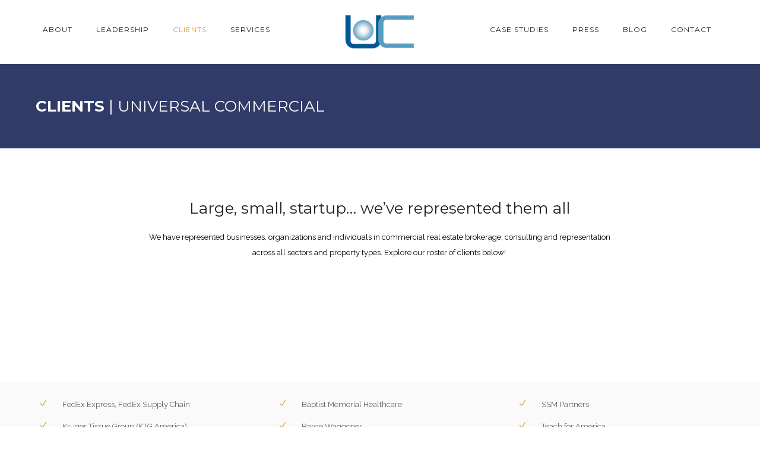

--- FILE ---
content_type: text/html; charset=UTF-8
request_url: http://universalcommercial.com/clients
body_size: 19593
content:
<!doctype html>
<!-- paulirish.com/2008/conditional-stylesheets-vs-css-hacks-answer-neither/ -->
<!--[if lt IE 7]> <html class="no-js lt-ie9 lt-ie8 lt-ie7" lang="en"> <![endif]-->
<!--[if IE 7]>    <html class="no-js lt-ie9 lt-ie8" lang="en"> <![endif]-->
<!--[if IE 8]>    <html class="no-js lt-ie9" lang="en"> <![endif]-->
<!-- Consider adding a manifest.appcache: h5bp.com/d/Offline -->
<!--[if gt IE 8]><!--> 
<html class="no-js" lang="en-US"> <!--<![endif]-->
<head>
	<meta charset="utf-8">
	<meta http-equiv="X-UA-Compatible" content="IE=edge,chrome=1" >
	<meta name="viewport" content="user-scalable=no, width=device-width, initial-scale=1, maximum-scale=1" />
    <meta name="apple-mobile-web-app-capable" content="yes" />
	
    <title>Clients &#8211; Universal Commercial</title>
<link rel='dns-prefetch' href='//fonts.googleapis.com' />
<link rel='dns-prefetch' href='//s.w.org' />
<link rel="alternate" type="application/rss+xml" title="Universal Commercial &raquo; Feed" href="http://universalcommercial.com/feed" />
<link rel="alternate" type="application/rss+xml" title="Universal Commercial &raquo; Comments Feed" href="http://universalcommercial.com/comments/feed" />
		<script type="text/javascript">
			window._wpemojiSettings = {"baseUrl":"https:\/\/s.w.org\/images\/core\/emoji\/2.3\/72x72\/","ext":".png","svgUrl":"https:\/\/s.w.org\/images\/core\/emoji\/2.3\/svg\/","svgExt":".svg","source":{"concatemoji":"http:\/\/universalcommercial.com\/wp-includes\/js\/wp-emoji-release.min.js?ver=4.8.27"}};
			!function(t,a,e){var r,i,n,o=a.createElement("canvas"),l=o.getContext&&o.getContext("2d");function c(t){var e=a.createElement("script");e.src=t,e.defer=e.type="text/javascript",a.getElementsByTagName("head")[0].appendChild(e)}for(n=Array("flag","emoji4"),e.supports={everything:!0,everythingExceptFlag:!0},i=0;i<n.length;i++)e.supports[n[i]]=function(t){var e,a=String.fromCharCode;if(!l||!l.fillText)return!1;switch(l.clearRect(0,0,o.width,o.height),l.textBaseline="top",l.font="600 32px Arial",t){case"flag":return(l.fillText(a(55356,56826,55356,56819),0,0),e=o.toDataURL(),l.clearRect(0,0,o.width,o.height),l.fillText(a(55356,56826,8203,55356,56819),0,0),e===o.toDataURL())?!1:(l.clearRect(0,0,o.width,o.height),l.fillText(a(55356,57332,56128,56423,56128,56418,56128,56421,56128,56430,56128,56423,56128,56447),0,0),e=o.toDataURL(),l.clearRect(0,0,o.width,o.height),l.fillText(a(55356,57332,8203,56128,56423,8203,56128,56418,8203,56128,56421,8203,56128,56430,8203,56128,56423,8203,56128,56447),0,0),e!==o.toDataURL());case"emoji4":return l.fillText(a(55358,56794,8205,9794,65039),0,0),e=o.toDataURL(),l.clearRect(0,0,o.width,o.height),l.fillText(a(55358,56794,8203,9794,65039),0,0),e!==o.toDataURL()}return!1}(n[i]),e.supports.everything=e.supports.everything&&e.supports[n[i]],"flag"!==n[i]&&(e.supports.everythingExceptFlag=e.supports.everythingExceptFlag&&e.supports[n[i]]);e.supports.everythingExceptFlag=e.supports.everythingExceptFlag&&!e.supports.flag,e.DOMReady=!1,e.readyCallback=function(){e.DOMReady=!0},e.supports.everything||(r=function(){e.readyCallback()},a.addEventListener?(a.addEventListener("DOMContentLoaded",r,!1),t.addEventListener("load",r,!1)):(t.attachEvent("onload",r),a.attachEvent("onreadystatechange",function(){"complete"===a.readyState&&e.readyCallback()})),(r=e.source||{}).concatemoji?c(r.concatemoji):r.wpemoji&&r.twemoji&&(c(r.twemoji),c(r.wpemoji)))}(window,document,window._wpemojiSettings);
		</script>
		<style type="text/css">
img.wp-smiley,
img.emoji {
	display: inline !important;
	border: none !important;
	box-shadow: none !important;
	height: 1em !important;
	width: 1em !important;
	margin: 0 .07em !important;
	vertical-align: -0.1em !important;
	background: none !important;
	padding: 0 !important;
}
</style>
<link rel='stylesheet' id='contact-form-7-css'  href='http://universalcommercial.com/wp-content/plugins/contact-form-7/includes/css/styles.css?ver=4.8.1' type='text/css' media='all' />
<link rel='stylesheet' id='be-slider-css'  href='http://universalcommercial.com/wp-content/plugins/oshine-modules/public/css/be-slider.css?ver=4.8.27' type='text/css' media='all' />
<link rel='stylesheet' id='oshine-modules-css'  href='http://universalcommercial.com/wp-content/plugins/oshine-modules/public/css/oshine-modules.css?ver=1.0.0' type='text/css' media='all' />
<link rel='stylesheet' id='tatsu-main-css-css'  href='http://universalcommercial.com/wp-content/plugins/tatsu/public/css/tatsu.css?ver=1.0.0' type='text/css' media='all' />
<link rel='stylesheet' id='tatsu-shortcodes-css'  href='http://universalcommercial.com/wp-content/plugins/tatsu/public/css/tatsu-shortcodes.css?ver=1.0.0' type='text/css' media='all' />
<link rel='stylesheet' id='tatsu-css-animations-css'  href='http://universalcommercial.com/wp-content/plugins/tatsu/public/css/tatsu-css-animations.css?ver=4.8.27' type='text/css' media='all' />
<link rel='stylesheet' id='magnific-popup-css'  href='http://universalcommercial.com/wp-content/themes/oshin/css/magnific-popup.css?ver=4.8.27' type='text/css' media='all' />
<link rel='stylesheet' id='oshine_icons-css'  href='http://universalcommercial.com/wp-content/themes/oshin/fonts/icomoon/style.css?ver=4.8.27' type='text/css' media='all' />
<link rel='stylesheet' id='be-themes-bb-press-css-css'  href='http://universalcommercial.com/wp-content/themes/oshin/bb-press/bb-press.css?ver=4.8.27' type='text/css' media='all' />
<link rel='stylesheet' id='be-style-css-css'  href='http://universalcommercial.com/wp-content/themes/oshin/style.css?ver=4.8.27' type='text/css' media='all' />
<link rel='stylesheet' id='be-style-top-header-css'  href='http://universalcommercial.com/wp-content/themes/oshin/css/headers/top-header.css?ver=4.8.27' type='text/css' media='all' />
<link rel='stylesheet' id='be-style-responsive-header-css'  href='http://universalcommercial.com/wp-content/themes/oshin/css/headers/responsive-header.css?ver=4.8.27' type='text/css' media='all' />
<link rel='stylesheet' id='be-style-multilevel-menu-css'  href='http://universalcommercial.com/wp-content/themes/oshin/css/headers/multilevel-menu.css?ver=4.8.27' type='text/css' media='all' />
<link rel='stylesheet' id='be-themes-layout-css'  href='http://universalcommercial.com/wp-content/themes/oshin/css/layout.css?ver=4.8.27' type='text/css' media='all' />
<link rel='stylesheet' id='scrollbar-css'  href='http://universalcommercial.com/wp-content/themes/oshin/css/scrollbar.css?ver=4.8.27' type='text/css' media='all' />
<link rel='stylesheet' id='flickity-css'  href='http://universalcommercial.com/wp-content/themes/oshin/css/flickity.css?ver=4.8.27' type='text/css' media='all' />
<link rel='stylesheet' id='be-custom-fonts-css'  href='http://universalcommercial.com/wp-content/themes/oshin/fonts/fonts.css?ver=4.8.27' type='text/css' media='all' />
<link rel='stylesheet' id='redux-google-fonts-be_themes_data-css'  href='http://fonts.googleapis.com/css?family=Montserrat%3A700%2C400%7CJura%7CRaleway%3A400%2C600%7CCrimson+Text%3A400Italic%7CSource+Sans+Pro%3A400&#038;ver=1603382828' type='text/css' media='all' />
<script type='text/javascript' src='http://universalcommercial.com/wp-includes/js/jquery/jquery.js?ver=1.12.4'></script>
<script type='text/javascript' src='http://universalcommercial.com/wp-includes/js/jquery/jquery-migrate.min.js?ver=1.4.1'></script>
<script type='text/javascript' src='http://universalcommercial.com/wp-content/themes/oshin/js/vendor/modernizr.js?ver=4.8.27'></script>
<link rel='https://api.w.org/' href='http://universalcommercial.com/wp-json/' />
<link rel="EditURI" type="application/rsd+xml" title="RSD" href="http://universalcommercial.com/xmlrpc.php?rsd" />
<link rel="wlwmanifest" type="application/wlwmanifest+xml" href="http://universalcommercial.com/wp-includes/wlwmanifest.xml" /> 
<meta name="generator" content="WordPress 4.8.27" />
<link rel="canonical" href="http://universalcommercial.com/clients" />
<link rel='shortlink' href='http://universalcommercial.com/?p=61' />
<link rel="alternate" type="application/json+oembed" href="http://universalcommercial.com/wp-json/oembed/1.0/embed?url=http%3A%2F%2Funiversalcommercial.com%2Fclients" />
<link rel="alternate" type="text/xml+oembed" href="http://universalcommercial.com/wp-json/oembed/1.0/embed?url=http%3A%2F%2Funiversalcommercial.com%2Fclients&#038;format=xml" />
<style type="text/css"> 
body {
    background-color: rgb(255,255,255);background-color: rgba(255,255,255,1);}
.layout-box #header-inner-wrap, 
#header-inner-wrap,
body.header-transparent #header #header-inner-wrap.no-transparent,
.left-header .sb-slidebar.sb-left,
.left-header .sb-slidebar.sb-left #slidebar-menu a::before 
{
    background-color: rgb(255,255,255);background-color: rgba(255,255,255,1);}
#mobile-menu, 
#mobile-menu ul {
    background-color: rgb(255,255,255);background-color: rgba(255,255,255,1);}

  #mobile-menu li{
    border-bottom-color: #efefef ;
  }


body.header-transparent #header-inner-wrap{
  background: transparent;
}
#header .header-border{
 border-bottom: 0px none ;
}
#header-top-bar{
    background-color: rgb(50,50,50);background-color: rgba(50,50,50,0.85);    border-bottom: 0px none #323232;
    color: #ffffff;
}
#header-top-bar #topbar-menu li a{
    color: #ffffff;
}
#header-bottom-bar{
    background-color: rgb(255,255,255);background-color: rgba(255,255,255,1);    border-top: 0px none #323232;
    border-bottom: 0px none #323232;
}

/*body.header-transparent #header #header-inner-wrap {
	-webkit-transition: background .25s ease, box-shadow .25s ease;
	-moz-transition: background .25s ease, box-shadow .25s ease;
	-o-transition: background .25s ease, box-shadow .25s ease;
	transition: background .25s ease, box-shadow .25s ease;
}*/

/*Adjusted the timings for the new effects*/

body.header-transparent #header #header-inner-wrap {
	-webkit-transition: background .25s ease, box-shadow .25s ease, opacity 700ms cubic-bezier(0.645, 0.045, 0.355, 1), transform 700ms cubic-bezier(0.645, 0.045, 0.355, 1);
	-moz-transition: background .25s ease, box-shadow .25s ease, opacity 700ms cubic-bezier(0.645, 0.045, 0.355, 1), transform 700ms cubic-bezier(0.645, 0.045, 0.355, 1);
	-o-transition: background .25s ease, box-shadow .25s ease, opacity 700ms cubic-bezier(0.645, 0.045, 0.355, 1), transform 700ms cubic-bezier(0.645, 0.045, 0.355, 1);
	transition: background .25s ease, box-shadow .25s ease, opacity 700ms cubic-bezier(0.645, 0.045, 0.355, 1), transform 700ms cubic-bezier(0.645, 0.045, 0.355, 1);
}


/* Needed this deep selector to overwrite the other values. Important is not applying in this case */
body.header-transparent.semi #header .semi-transparent{
  background-color: rgb(0,0,0);background-color: rgba(0,0,0,0.4);  !important ;
}

/*Not needed as this is causing a bug in the boxedlayout sticky header colour being wrong */

#content,
#blog-content {
    background-color: rgb(255,255,255);background-color: rgba(255,255,255,1);}
#bottom-widgets {
    background-color: rgb(244,237,237);background-color: rgba(244,237,237,1);}
#footer {
  background-color: rgb(255,255,255);background-color: rgba(255,255,255,1);}
#footer .footer-border{
  border-bottom: 0px none ;
}
.page-title-module-custom {
	background-color: rgb(242,243,248);background-color: rgba(242,243,248,1);}
#portfolio-title-nav-wrap{
  background-color : #ededed;
}
#navigation .sub-menu,
#navigation .children,
#navigation-left-side .sub-menu,
#navigation-left-side .children,
#navigation-right-side .sub-menu,
#navigation-right-side .children {
  background-color: rgb(31,31,31);background-color: rgba(31,31,31,1);}
.sb-slidebar.sb-right {
  background-color: rgb(26,26,26);background-color: rgba(26,26,26,1);}
.left-header .left-strip-wrapper,
.left-header #left-header-mobile {
  background-color : #ffffff ;
}
.layout-box-top,
.layout-box-bottom,
.layout-box-right,
.layout-box-left,
.layout-border-header-top #header-inner-wrap,
.layout-border-header-top.layout-box #header-inner-wrap, 
body.header-transparent .layout-border-header-top #header #header-inner-wrap.no-transparent {
  background-color: rgb(211,211,211);background-color: rgba(211,211,211,1);}

.left-header.left-sliding.left-overlay-menu .sb-slidebar{
  background-color: rgb(8,8,8);background-color: rgba(8,8,8,0.90);  
}
.top-header.top-overlay-menu .sb-slidebar{
  background-color: rgb(26,26,26);background-color: rgba(26,26,26,1);}
.search-box-wrapper{
  background-color: rgb(255,255,255);background-color: rgba(255,255,255,0.85);}
.search-box-wrapper.style1-header-search-widget input[type="text"]{
  background-color: transparent !important;
  color: #000000;
  border: 1px solid  #000000;
}
.search-box-wrapper.style2-header-search-widget input[type="text"]{
  background-color: transparent !important;
  font-style: Italic;
  font-weight: 400;
  font-family: Crimson Text;
  color: #000000;
  border: none !important;
  box-shadow: none !important;
}
.search-box-wrapper .searchform .search-icon{
  color: #000000;
}
#header-top-bar-right .search-box-wrapper.style1-header-search-widget input[type="text"]{
  border: none; 
}



/* ======================
    Dynamic Border Styling
   ====================== */


.layout-box-top,
.layout-box-bottom {
  height: 30px;
}

.layout-box-right,
.layout-box-left {
  width: 30px;
}

#main.layout-border,
#main.layout-border.layout-border-header-top{
  padding: 30px;
}
.left-header #main.layout-border {
    padding-left: 0px;
}
#main.layout-border.layout-border-header-top {
  padding-top: 0px;
}
.be-themes-layout-layout-border #logo-sidebar,
.be-themes-layout-layout-border-header-top #logo-sidebar{
  margin-top: 70px;
}

/*Left Static Menu*/
.left-header.left-static.be-themes-layout-layout-border #main-wrapper{
  margin-left: 310px;
}
.left-header.left-static.be-themes-layout-layout-border .sb-slidebar.sb-left {
  left: 30px;
}

/*Right Slidebar*/

body.be-themes-layout-layout-border-header-top .sb-slidebar.sb-right,
body.be-themes-layout-layout-border .sb-slidebar.sb-right {
  right: -250px; 
}
.be-themes-layout-layout-border-header-top .sb-slidebar.sb-right.opened,
.be-themes-layout-layout-border .sb-slidebar.sb-right.opened {
  right: 30px;
}

/* Top-overlay menu on opening, header moves sideways bug. Fixed on the next line code */
/*body.be-themes-layout-layout-border-header-top.top-header.slider-bar-opened #main #header #header-inner-wrap.no-transparent.top-animate,
body.be-themes-layout-layout-border.top-header.slider-bar-opened #main #header #header-inner-wrap.no-transparent.top-animate {
  right: 310px;
}*/

body.be-themes-layout-layout-border-header-top.top-header:not(.top-overlay-menu).slider-bar-opened #main #header #header-inner-wrap.no-transparent.top-animate,
body.be-themes-layout-layout-border.top-header:not(.top-overlay-menu).slider-bar-opened #main #header #header-inner-wrap.no-transparent.top-animate {
  right: 310px;
}

/* Now not needed mostly, as the hero section image is coming properly */


/*Single Page Version*/
body.be-themes-layout-layout-border-header-top.single-page-version .single-page-nav-wrap,
body.be-themes-layout-layout-border.single-page-version .single-page-nav-wrap {
  right: 50px;
}

/*Split Screen Page Template*/
.top-header .layout-border #content.page-split-screen-left {
  margin-left: calc(50% + 15px);
} 
.top-header.page-template-page-splitscreen-left .layout-border .header-hero-section {
  width: calc(50% - 15px);
} 

.top-header .layout-border #content.page-split-screen-right {
  width: calc(50% - 15px);
} 
.top-header.page-template-page-splitscreen-right .layout-border .header-hero-section {
  left: calc(50% - 15px);
} 
  
 
@media only screen and (max-width: 960px) {
  body.be-themes-layout-layout-border-header-top.single-page-version .single-page-nav-wrap,
  body.be-themes-layout-layout-border.single-page-version .single-page-nav-wrap {
    right: 35px;
  }
  body.be-themes-layout-layout-border-header-top .sb-slidebar.sb-right, 
  body.be-themes-layout-layout-border .sb-slidebar.sb-right {
    right: -280px;
  }
  #main.layout-border,
  #main.layout-border.layout-border-header-top {
    padding: 0px !important;
  }
  .top-header .layout-border #content.page-split-screen-left,
  .top-header .layout-border #content.page-split-screen-right {
      margin-left: 0px;
      width:100%;
  }
  .top-header.page-template-page-splitscreen-right .layout-border .header-hero-section,
  .top-header.page-template-page-splitscreen-left .layout-border .header-hero-section {
      width:100%;
  }
}

/*This code for setting the typography in the new menus*/

.special-header-menu .menu-container{
  font:  400 12px "Montserrat","Open Sans","Arial",sans-serif; 
    color: #232323;
    line-height: 51px;
    letter-spacing: 1px;
    text-transform: uppercase;}
.special-header-menu .menu-container .sub-menu,
.special-header-menu .sub-menu{
  font:  400 13px "Raleway","Open Sans","Arial",sans-serif; 
    color: #bbbbbb;
    line-height: 28px;
    letter-spacing: 0px;
    text-transform: none;}

/* ======================
    Typography
   ====================== */
body,
.special-heading-wrap .caption-wrap .body-font {
    font:  400 13px "Raleway","Open Sans","Arial",sans-serif; 
    color: #5f6263;
    line-height: 26px;
    letter-spacing: 0px;
    text-transform: none;    -webkit-font-smoothing: antialiased; 
    -moz-osx-font-smoothing: grayscale;
}
h1 {
	font:  700 55px "Montserrat","Open Sans","Arial",sans-serif; 
    color: #222222;
    line-height: 70px;
    letter-spacing: 0px;
    text-transform: none;}
h2 {
	font:   35px "Jura","Open Sans","Arial",sans-serif; 
    color: #222222;
    line-height: 63px;
    letter-spacing: 0px;
    text-transform: none;}
h3 {
  font:  700 35px "Montserrat","Open Sans","Arial",sans-serif; 
    color: #222222;
    line-height: 52px;
    letter-spacing: 1px;
    text-transform: none;}
h4,
.woocommerce-order-received .woocommerce h2, 
.woocommerce-order-received .woocommerce h3,
.woocommerce-view-order .woocommerce h2, 
.woocommerce-view-order .woocommerce h3{
  font:  400 26px "Montserrat","Open Sans","Arial",sans-serif; 
    color: #222222;
    line-height: 42px;
    letter-spacing: 0px;
    text-transform: none;}
h5, #reply-title {
  font:  400 20px "Montserrat","Open Sans","Arial",sans-serif; 
    color: #222222;
    line-height: 36px;
    letter-spacing: 0px;
    text-transform: none;}
h6,
.testimonial-author-role.h6-font,
.menu-card-title,
.menu-card-item-price,
.slider-counts,
.woocommerce-MyAccount-navigation ul li {
  font:  400 15px "Montserrat","Open Sans","Arial",sans-serif; 
    color: #222222;
    line-height: 32px;
    letter-spacing: 0px;
    text-transform: none;}

h6.gallery-side-heading {
  font-size: 13px;
}
.special-subtitle , 
.style1.thumb-title-wrap .portfolio-item-cats {
  font-style: Italic;
  font-size: 15px;
  font-weight: 400;
  font-family: Crimson Text;
  text-transform: none;
  letter-spacing: 0px;
}
.gallery-side-heading {
  font-size: 13px;
}
.attachment-details-custom-slider{
  background-color: rgb(0,0,0);background-color: rgba(0,0,0,1);  font: Italic 400 15px "Crimson Text","Open Sans","Arial",sans-serif; 
    color: ;
    line-height: ;
    letter-spacing: 0px;
    text-transform: none;}
.single-portfolio-slider .carousel_bar_wrap{
  background-color: rgb(255,255,255);background-color: rgba(255,255,255,0.5);}
.top-right-sliding-menu .sb-right ul#slidebar-menu li,
.overlay-menu-close,
.be-overlay-menu-close {
  font:  400 12px "Raleway","Open Sans","Arial",sans-serif; 
    color: #ffffff;
    line-height: 50px;
    letter-spacing: 1px;
    text-transform: uppercase;  //line-height: normal;
}
.top-right-sliding-menu .sb-right ul#slidebar-menu li a{
  color: #ffffff !important;
}
.top-right-sliding-menu .sb-right #slidebar-menu ul.sub-menu li{
  font:  400 13px "Raleway","Open Sans","Arial",sans-serif; 
    color: #ffffff;
    line-height: 25px;
    letter-spacing: ;
    text-transform: none;}
.top-right-sliding-menu .sb-right ul#slidebar-menu li a{
  color: #ffffff !important;
}
.sb-right #slidebar-menu .mega .sub-menu .highlight .sf-with-ul{
 font:  400 12px "Raleway","Open Sans","Arial",sans-serif; 
    color: #ffffff;
    line-height: 50px;
    letter-spacing: 1px;
    text-transform: uppercase;;
 color: #ffffff !important;
}
.post-meta.post-top-meta-typo{
  font:   12px "Raleway","Open Sans","Arial",sans-serif; 
    color: #757575;
    line-height: 24px;
    letter-spacing: 0px;
    text-transform: uppercase;;
}

#portfolio-title-nav-bottom-wrap h6,
#portfolio-title-nav-bottom-wrap .slider-counts {
  font:  400 15px "Montserrat","Open Sans","Arial",sans-serif; 
    color: ;
    line-height: ;
    letter-spacing: 0px;
    text-transform: none;;  
  line-height: 40px;
}
.filters .filter_item{
  font:  400 12px "Montserrat","Open Sans","Arial",sans-serif; 
    color: #222222;
    line-height: 32px;
    letter-spacing: 1px;
    text-transform: uppercase;;  
}
.filters.single_border .filter_item{
    border-color: #e0a240;
}
.filters.rounded .current_choice{
    border-radius: 50px;
    background-color: #e0a240;
    color: #ffffff;
}
.filters.single_border .current_choice,
.filters.border .current_choice{
    color: #e0a240;
}

#navigation,
.style2 #navigation,
.style13 #navigation,
#navigation-left-side,
#navigation-right-side,
.sb-left  #slidebar-menu,
.header-widgets,
.header-code-widgets,
body #header-inner-wrap.top-animate.style2 #navigation,
.top-overlay-menu .sb-right  #slidebar-menu {
    font:  400 12px "Montserrat","Open Sans","Arial",sans-serif; 
    color: #232323;
    line-height: 51px;
    letter-spacing: 1px;
    text-transform: uppercase;}

#header-controls-right,
#header-controls-left{
  color: #232323}

#header .be-mobile-menu-icon span{
  background-color: #232323}

#be-left-strip .be-mobile-menu-icon span{
    background-color: #323232}

.exclusive-mobile-bg .menu-controls{
  background-color: background-color: rgb(255,255,255);background-color: rgba(255,255,255,0);;
}
    #header .be-mobile-menu-icon span {
        background-color : #323232;
    } 
    #header-controls-right,
    #header-controls-left {
      color : #323232;
    }

#header .exclusive-mobile-bg .be-mobile-menu-icon,
#header .exclusive-mobile-bg .be-mobile-menu-icon span,
#header-inner-wrap.background--light.transparent.exclusive-mobile-bg .be-mobile-menu-icon,
#header-inner-wrap.background--light.transparent.exclusive-mobile-bg .be-mobile-menu-icon span,
#header-inner-wrap.background--dark.transparent.exclusive-mobile-bg .be-mobile-menu-icon,
#header-inner-wrap.background--dark.transparent.exclusive-mobile-bg .be-mobile-menu-icon span {
  background-color: #323232}
.be-mobile-menu-icon{
  width: 18px;
  height: 2px;
}
.be-mobile-menu-icon .hamburger-line-1{
  top: -5px;
}
.be-mobile-menu-icon .hamburger-line-3{
  top: 5px;
}
ul#mobile-menu a {
    font:  400 12px "Montserrat","Open Sans","Arial",sans-serif; 
    color: #232323;
    line-height: 40px;
    letter-spacing: 1px;
    text-transform: uppercase;}
ul#mobile-menu ul.sub-menu a{
    font:  400 13px "Raleway","Open Sans","Arial",sans-serif; 
    color: #bbbbbb;
    line-height: 27px;
    letter-spacing: 0px;
    text-transform: none; 
}
ul#mobile-menu li.mega ul.sub-menu li.highlight > :first-child{
    font:  400 12px "Montserrat","Open Sans","Arial",sans-serif; 
    color: #232323;
    line-height: 40px;
    letter-spacing: 1px;
    text-transform: uppercase;}


ul#mobile-menu .mobile-sub-menu-controller{
  line-height : 40px ;
}
ul#mobile-menu ul.sub-menu .mobile-sub-menu-controller{
  line-height : 27px ;
}

#navigation .sub-menu,
#navigation .children,
#navigation-left-side .sub-menu,
#navigation-left-side .children,
#navigation-right-side .sub-menu,
#navigation-right-side .children,
.sb-left  #slidebar-menu .sub-menu,
.top-overlay-menu .sb-right  #slidebar-menu .sub-menu{
  font:  400 13px "Raleway","Open Sans","Arial",sans-serif; 
    color: #bbbbbb;
    line-height: 28px;
    letter-spacing: 0px;
    text-transform: none;}
.thumb-title-wrap {
  color: #ffffff;
}
.thumb-title-wrap .thumb-title{
  font:  400 14px "Montserrat","Open Sans","Arial",sans-serif; 
    color: ;
    line-height: 30px;
    letter-spacing: 0px;
    text-transform: uppercase;}
.thumb-title-wrap .portfolio-item-cats {
  font-size: 12px;
  line-height: 17px;
  text-transform: none;
  letter-spacing: 0;
}
.full-screen-portfolio-overlay-title {
    font:  400 14px "Montserrat","Open Sans","Arial",sans-serif; 
    color: ;
    line-height: 30px;
    letter-spacing: 0px;
    text-transform: uppercase;}
#footer {
    font:  400 13px "Raleway","Open Sans","Arial",sans-serif; 
    color: #000000;
    line-height: 14px;
    letter-spacing: 0px;
    text-transform: none;}
#bottom-widgets h6 {
    font:  400 12px "Montserrat","Open Sans","Arial",sans-serif; 
    color: #000000;
    line-height: 22px;
    letter-spacing: 1px;
    text-transform: uppercase;    margin-bottom:20px;
}
#bottom-widgets {
    font:  400 13px "Raleway","Open Sans","Arial",sans-serif; 
    color: #000000;
    line-height: 24px;
    letter-spacing: 0px;
    text-transform: none;}
.sidebar-widgets h6 {
   font:  400 12px "Montserrat","Open Sans","Arial",sans-serif; 
    color: #333333;
    line-height: 22px;
    letter-spacing: 1px;
    text-transform: uppercase;   margin-bottom:20px;
}
.sidebar-widgets {
	font:  400 13px "Raleway","Open Sans","Arial",sans-serif; 
    color: #606060;
    line-height: 24px;
    letter-spacing: 0px;
    text-transform: none;}

.sb-slidebar .widget {
  font:  400 13px "Raleway","Open Sans","Arial",sans-serif; 
    color: #a2a2a2;
    line-height: 25px;
    letter-spacing: 0px;
    text-transform: none;}
.sb-slidebar .widget h6 {
  font:  400 12px "Montserrat","Open Sans","Arial",sans-serif; 
    color: #ffffff;
    line-height: 22px;
    letter-spacing: 1px;
    text-transform: none;}

.woocommerce ul.products li.product .product-meta-data h3, 
.woocommerce-page ul.products li.product .product-meta-data h3,
.woocommerce ul.products li.product h3, 
.woocommerce-page ul.products li.product h3 {
  font:  400 13px "Montserrat","Open Sans","Arial",sans-serif; 
    color: #222222;
    line-height: 27px;
    letter-spacing: 1px;
    text-transform: uppercase;}

.woocommerce ul.products li.product .product-meta-data .woocommerce-loop-product__title, 
.woocommerce-page ul.products li.product .product-meta-data .woocommerce-loop-product__title,
.woocommerce ul.products li.product .woocommerce-loop-product__title, 
.woocommerce-page ul.products li.product .woocommerce-loop-product__title,
.woocommerce ul.products li.product-category .woocommerce-loop-category__title, 
.woocommerce-page ul.products li.product-category .woocommerce-loop-category__title {
  font:  400 13px "Montserrat","Open Sans","Arial",sans-serif; 
    color: #222222;
    line-height: 27px;
    letter-spacing: 1px;
    text-transform: uppercase;  margin-bottom:5px;
  text-align: center;
}

.related.products h2,
.upsells.products h2,
.cart-collaterals .cross-sells h2,
.cart_totals h2, 
.shipping_calculator h2,
.woocommerce-billing-fields h3,
.woocommerce-shipping-fields h3,
.shipping_calculator h2,
#order_review_heading,
.woocommerce .page-title {
  font-family: Montserrat;
  font-weight: 400;
}
.woocommerce-page.single.single-product #content div.product h1.product_title.entry-title {
  font:  400 25px "Montserrat","Open Sans","Arial",sans-serif; 
    color: #222222;
    line-height: 27px;
    letter-spacing: 0px;
    text-transform: none;}

.woocommerce form .form-row label, .woocommerce-page form .form-row label {
  color: #222222;
}


.contact_form_module input[type="text"], 
.contact_form_module textarea {
  font:  400 13px "Montserrat","Open Sans","Arial",sans-serif; 
    color: #222222;
    line-height: 26px;
    letter-spacing: 0px;
    text-transform: none;}
#bottom-widgets .widget ul li a, #bottom-widgets a {
	color: inherit;
}

a, a:visited, a:hover,
#bottom-widgets .widget ul li a:hover, 
#bottom-widgets a:hover{
  color: #e0a240;
}

#header-top-menu a:hover,
#navigation .current_page_item a,
#navigation .current_page_item a:hover,
#navigation a:hover,
#navigation-left-side .current_page_item a,
#navigation-left-side .current_page_item a:hover,
#navigation-left-side a:hover,
#navigation-right-side .current_page_item a,
#navigation-right-side .current_page_item a:hover,
#navigation-right-side a:hover,
#menu li.current-menu-ancestor > a,
#navigation .current-menu-item > a,
#navigation .sub-menu .current-menu-item > a,
#navigation .sub-menu a:hover,
#navigation .children .current-menu-item > a,
#navigation .children a:hover,
#slidebar-menu .current-menu-item > a,
.special-header-menu a:hover + .mobile-sub-menu-controller i,
.special-header-menu #slidebar-menu a:hover,
.special-header-menu .sub-menu a:hover,
.single-page-version #navigation a:hover,
.single-page-version #navigation-left-side a:hover,
.single-page-version #navigation-right-side a:hover,
.single-page-version #navigation .current-section.current_page_item a,
.single-page-version #navigation-left-side .current-section.current_page_item a,
.single-page-version #navigation-right-side .current-section.current_page_item a,
.single-page-version #slidebar-menu .current-section.current_page_item a,
.single-page-version #navigation .current_page_item a:hover,
.single-page-version #navigation-left-side .current_page_item a:hover,
.single-page-version #navigation-right-side .current_page_item a:hover,
.single-page-version #slidebar-menu .current_page_item a:hover,
#navigation .current-menu-ancestor > a,
#navigation-left-side .current-menu-ancestor > a,
#navigation-right-side .current-menu-ancestor > a,
#slidebar-menu .current-menu-ancestor > a,
.special-header-menu .current-menu-item > a,
.sb-left #slidebar-menu a:hover {
	color: #e0a240;
}
#navigation .current_page_item ul li a,
#navigation-left-side .current_page_item ul li a,
#navigation-right-side .current_page_item ul li a,
.single-page-version #navigation .current_page_item a,
.single-page-version #navigation-left-side .current_page_item a,
.single-page-version #navigation-right-side .current_page_item a,
.single-page-version #slidebar-menu .current_page_item a,
.single-page-version #navigation .sub-menu .current-menu-item > a,
.single-page-version #navigation .children .current-menu-item > a {
  color: inherit;
}
.be-nav-link-effect-1 a::after,
.be-nav-link-effect-2 a::after,
.be-nav-link-effect-3 a::after{
  background-color: rgb(224,162,64);background-color: rgba(224,162,64,1);}
.page-title-module-custom .page-title-custom,
h6.portfolio-title-nav{
  font:  400 18px "Montserrat","Open Sans","Arial",sans-serif; 
    color: #000000;
    line-height: 36px;
    letter-spacing: 3px;
    text-transform: uppercase;}
#portfolio-title-nav-wrap .portfolio-nav a {
 color:   #d2d2d2; 
}
#portfolio-title-nav-wrap .portfolio-nav a .home-grid-icon span{
  background-color: #d2d2d2; 
}
#portfolio-title-nav-wrap .portfolio-nav a:hover {
 color:   #000000; 
}
#portfolio-title-nav-wrap .portfolio-nav a:hover .home-grid-icon span{
  background-color: #000000; 
}
.breadcrumbs {
  color: #000000;
}
.page-title-module-custom .header-breadcrumb {
  line-height: 36px;
}
#portfolio-title-nav-bottom-wrap h6, 
#portfolio-title-nav-bottom-wrap ul li a, 
.single_portfolio_info_close,
#portfolio-title-nav-bottom-wrap .slider-counts{
  background-color: rgb(255,255,255);background-color: rgba(255,255,255,0);}
.portfolio-share a.custom-share-button, 
.portfolio-share a.custom-share-button:active, 
.portfolio-share a.custom-share-button:hover, 
.portfolio-share a.custom-share-button:visited{
  color: #222222; 
}
.tatsu-button,
.be-button,
.woocommerce a.button, .woocommerce-page a.button, 
.woocommerce button.button, .woocommerce-page button.button, 
.woocommerce input.button, .woocommerce-page input.button, 
.woocommerce #respond input#submit, .woocommerce-page #respond input#submit,
.woocommerce #content input.button, .woocommerce-page #content input.button,
input[type="submit"],
.more-link.style1-button,
.more-link.style2-button,
.more-link.style3-button,
input[type="button"], 
input[type="submit"], 
input[type="reset"], 
button {
	font-family: Montserrat;
  font-weight: ;
}
input[type="file"]::-webkit-file-upload-button  {
	font-family: Montserrat;
  font-weight: ;
}
.more-link.style2-button {
  color: #000000 !important;
  border-color: #000000 !important;
}
.more-link.style2-button:hover {
  border-color: #e0a240 !important;
  background: #e0a240 !important;
  color: #ffffff !important;
}
.woocommerce a.button, .woocommerce-page a.button, 
.woocommerce button.button, .woocommerce-page button.button, 
.woocommerce input.button, .woocommerce-page input.button, 
.woocommerce #respond input#submit, .woocommerce-page #respond input#submit,
.woocommerce #content input.button, .woocommerce-page #content input.button {
  background: transparent !important;
  color: #000 !important;
  border-color: #000 !important;
  border-style: solid !important;
  border-width: 2px !important;
  background: transparent !important;
  color: #000000 !important;
  border-width: 2px !important;
  border-color: #000000 !important;
  line-height: 41px;
  text-transform: uppercase;
}
.woocommerce a.button:hover, .woocommerce-page a.button:hover, 
.woocommerce button.button:hover, .woocommerce-page button.button:hover, 
.woocommerce input.button:hover, .woocommerce-page input.button:hover, 
.woocommerce #respond input#submit:hover, .woocommerce-page #respond input#submit:hover,
.woocommerce #content input.button:hover, .woocommerce-page #content input.button:hover {
  background: #e0a240 !important;
  color: #fff !important;
  border-color: #e0a240 !important;
  border-width: 2px !important;
  background: #e0a240 !important;
  color: #ffffff !important;
  border-color: #e0a240 !important;

}
.woocommerce a.button.alt, .woocommerce-page a.button.alt, 
.woocommerce .button.alt, .woocommerce-page .button.alt, 
.woocommerce input.button.alt, .woocommerce-page input.button.alt,
.woocommerce input[type="submit"].alt, .woocommerce-page input[type="submit"].alt, 
.woocommerce #respond input#submit.alt, .woocommerce-page #respond input#submit.alt,
.woocommerce #content input.button.alt, .woocommerce-page #content input.button.alt {
  background: #e0a240 !important;
  color: #fff !important;
  border-color: #e0a240 !important;
  border-style: solid !important;
  border-width: 2px !important;
  background: #e0a240 !important;
  color: #ffffff !important;
  border-width: 2px !important;
  border-color: #e0a240 !important;
  line-height: 41px;
  text-transform: uppercase;
}
.woocommerce a.button.alt:hover, .woocommerce-page a.button.alt:hover, 
.woocommerce .button.alt:hover, .woocommerce-page .button.alt:hover, 
.woocommerce input[type="submit"].alt:hover, .woocommerce-page input[type="submit"].alt:hover, 
.woocommerce input.button.alt:hover, .woocommerce-page input.button.alt:hover, 
.woocommerce #respond input#submit.alt:hover, .woocommerce-page #respond input#submit.alt:hover,
.woocommerce #content input.button.alt:hover, .woocommerce-page #content input.button.alt:hover {
  background: transparent !important;
  color: #000 !important;
  border-color: #000 !important;
  border-style: solid !important;
  border-width: 2px !important;
  background: transparent !important;
  color: #000000 !important;
  border-color: #000000 !important;
}

.woocommerce .woocommerce-message a.button, 
.woocommerce-page .woocommerce-message a.button,
.woocommerce .woocommerce-message a.button:hover,
.woocommerce-page .woocommerce-message a.button:hover {
  border: none !important;
  color: #fff !important;
  background: none !important;
}

.post-title ,
.post-date-wrap {
  font:  400 20px "Montserrat","Open Sans","Arial",sans-serif; 
    color: #000000;
    line-height: 40px;
    letter-spacing: 0px;
    text-transform: none;  margin-bottom: 12px;
}

.style7-blog .post-title{
  margin-bottom: 9px;
}
.style3-blog .post-title,
.style8-blog .post-title {
  font:  400 16px "Source Sans Pro","Open Sans","Arial",sans-serif; 
    color: #363c3b;
    line-height: 28px;
    letter-spacing: 0px;
    text-transform: none;}
.post-nav li,
.style8-blog .post-meta.post-date,
.style8-blog .post-bottom-meta-wrap {
  font:   12px "Raleway","Open Sans","Arial",sans-serif; 
    color: #757575;
    line-height: 24px;
    letter-spacing: 0px;
    text-transform: uppercase;}
.style8-blog .post-bottom-meta-wrap .be-share-stack a.custom-share-button, 
.style8-blog .post-bottom-meta-wrap .be-share-stack a.custom-share-button:active, 
.style8-blog .post-bottom-meta-wrap .be-share-stack a.custom-share-button:hover, 
.style8-blog .post-bottom-meta-wrap .be-share-stack a.custom-share-button:visited{
  color: #757575; 
}
.style8-blog .post-comment-wrap a:hover{
    color : #e0a240;
}

.style8-blog .post-meta.post-category a{
  font:   12px "Raleway","Open Sans","Arial",sans-serif; 
    color: #757575;
    line-height: 24px;
    letter-spacing: 0px;
    text-transform: uppercase;}
.hero-section-blog-categories-wrap a,
.hero-section-blog-categories-wrap a:visited,
.hero-section-blog-categories-wrap a:hover {
   font-size : calc(12px + 2px );
   font-weight : ;
   font-family : Raleway;
   line-height : 24px;
   letter-spacing : 0px;
   text-transform : uppercase;    
   color : #000000;
}
.hero-section-blog-bottom-meta-wrap {
   font-size : calc(12px + 2px );
   font-weight : ;
   font-family : Raleway;
   line-height : 24px;
   letter-spacing : 0px;
   text-transform : uppercase;
   color : #000000;    
}
.hero-section-blog-bottom-meta-wrap a,
.hero-section-blog-bottom-meta-wrap a:visited,
.hero-section-blog-bottom-meta-wrap a:hover {
   color : #000000;
}

  .style8-blog .element:not(.be-image-post) .post-details-wrap{
    background-color: #ffffff ;
  }

.ui-tabs-anchor, 
.accordion .accordion-head,
.skill-wrap .skill_name,
.chart-wrap span,
.animate-number-wrap h6 span,
.woocommerce-tabs .tabs li a,
.be-countdown {
    font-family: Raleway;
    letter-spacing: 0px;
    font-style: ;
    font-weight: 600;
}

.woocommerce-tabs .tabs li a {
  color: #222222 !important;
}

.ui-tabs-anchor{
  font-size: 13px;
  line-height: 17px;
  text-transform: uppercase;
}

.accordion .accordion-head{
  font-size: 13px;
  line-height: 17px;
  text-transform: uppercase;
}
.accordion .accordion-head.with-bg.ui-accordion-header-active{
  background-color: #e0a240 !important;
  color: #ffffff !important;
}
.skill-wrap .skill_name{
  font-size: 12px;
  line-height: 17px;
  text-transform: uppercase;
}

.countdown-section {
  font-size: 15px;
  line-height: 30px;
  text-transform: uppercase;
}

.countdown-amount {
  font-size: 55px;
  line-height: 95px;
  text-transform: uppercase;
}

.tweet-slides .tweet-content{
  font-family: Raleway;
  letter-spacing: 0px;
  font-style: ;
  font-weight: ;
  text-transform: none;
}

.testimonial_slide .testimonial-content{
  font-family: Crimson Text;
  letter-spacing: 0px;
  font-style: Italic;
  font-weight: 400;
  text-transform: none;
}
#portfolio-title-nav-wrap{
  padding-top: 15px;
  padding-bottom: 15px;
  border-bottom: 1px solid #e8e8e8;
}

#portfolio-title-nav-bottom-wrap h6, 
#portfolio-title-nav-bottom-wrap ul, 
.single_portfolio_info_close .font-icon,
.slider-counts{
  color:  #2b2b2b ;
}
#portfolio-title-nav-bottom-wrap .home-grid-icon span{
  background-color: #2b2b2b ;
}
#portfolio-title-nav-bottom-wrap h6:hover,
#portfolio-title-nav-bottom-wrap ul a:hover,
#portfolio-title-nav-bottom-wrap .slider-counts:hover,
.single_portfolio_info_close:hover {
  background-color: rgb(235,73,73);background-color: rgba(235,73,73,0.85);}

#portfolio-title-nav-bottom-wrap h6:hover,
#portfolio-title-nav-bottom-wrap ul a:hover,
#portfolio-title-nav-bottom-wrap .slider-counts:hover,
.single_portfolio_info_close:hover .font-icon{
  color:  #ffffff ;
}
#portfolio-title-nav-bottom-wrap ul a:hover .home-grid-icon span{
  background-color: #ffffff ;
}
/* ======================
    Layout 
   ====================== */


body #header-inner-wrap.top-animate #navigation, 
body #header-inner-wrap.top-animate .header-controls, 
body #header-inner-wrap.stuck #navigation, 
body #header-inner-wrap.stuck .header-controls {
	-webkit-transition: line-height 0.5s ease;
	-moz-transition: line-height 0.5s ease;
	-ms-transition: line-height 0.5s ease;
	-o-transition: line-height 0.5s ease;
	transition: line-height 0.5s ease;
}
	
.header-cart-controls .cart-contents span{
	background: #646464;
}
.header-cart-controls .cart-contents span{
	color: #f5f5f5;
}

.left-sidebar-page,
.right-sidebar-page, 
.no-sidebar-page .be-section-pad:first-child, 
.page-template-page-940-php #content , 
.no-sidebar-page #content-wrap, 
.portfolio-archives.no-sidebar-page #content-wrap {
    padding-top: 80px;
    padding-bottom: 80px;
}  
.no-sidebar-page #content-wrap.page-builder{
    padding-top: 0px;
    padding-bottom: 0px;
}
.left-sidebar-page .be-section:first-child, 
.right-sidebar-page .be-section:first-child, 
.dual-sidebar-page .be-section:first-child {
    padding-top: 0 !important;
}

.style1 .logo,
.style4 .logo,
#left-header-mobile .logo,
.style3 .logo,
.style7 .logo,
.style10 .logo{
  padding-top: 25px;
  padding-bottom: 25px;
}

.style5 .logo,
.style6 .logo{
  margin-top: 25px;
  margin-bottom: 25px;
}
#footer-wrap {
  padding-top: 25px;  
  padding-bottom: 25px;  
}

/* ======================
    Colors 
   ====================== */


.sec-bg,
.gallery_content,
.fixed-sidebar-page .fixed-sidebar,
.style3-blog .blog-post.element .element-inner,
.style4-blog .blog-post,
.blog-post.format-link .element-inner,
.blog-post.format-quote .element-inner,
.woocommerce ul.products li.product, 
.woocommerce-page ul.products li.product,
.chosen-container.chosen-container-single .chosen-drop,
.chosen-container.chosen-container-single .chosen-single,
.chosen-container.chosen-container-active.chosen-with-drop .chosen-single {
  background: #fafbfd;
}
.sec-color,
.post-meta a,
.pagination a, .pagination a:visited, .pagination span, .pages_list a,
input[type="text"], input[type="email"], input[type="password"],
textarea,
.gallery_content,
.fixed-sidebar-page .fixed-sidebar,
.style3-blog .blog-post.element .element-inner,
.style4-blog .blog-post,
.blog-post.format-link .element-inner,
.blog-post.format-quote .element-inner,
.woocommerce ul.products li.product, 
.woocommerce-page ul.products li.product,
.chosen-container.chosen-container-single .chosen-drop,
.chosen-container.chosen-container-single .chosen-single,
.chosen-container.chosen-container-active.chosen-with-drop .chosen-single {
  color: #7a7a7a;
}

.woocommerce .quantity .plus, .woocommerce .quantity .minus, .woocommerce #content .quantity .plus, .woocommerce #content .quantity .minus, .woocommerce-page .quantity .plus, .woocommerce-page .quantity .minus, .woocommerce-page #content .quantity .plus, .woocommerce-page #content .quantity .minus,
.woocommerce .quantity input.qty, .woocommerce #content .quantity input.qty, .woocommerce-page .quantity input.qty, .woocommerce-page #content .quantity input.qty {
  background: #fafbfd; 
  color: #7a7a7a;
  border-color: #eeeeee;
}

.woocommerce div.product .woocommerce-tabs ul.tabs li, .woocommerce #content div.product .woocommerce-tabs ul.tabs li, .woocommerce-page div.product .woocommerce-tabs ul.tabs li, .woocommerce-page #content div.product .woocommerce-tabs ul.tabs li {
  color: #7a7a7a!important;
}

.chosen-container .chosen-drop,
nav.woocommerce-pagination,
.summary.entry-summary .price,
.portfolio-details.style2 .gallery-side-heading-wrap,
#single-author-info,
.single-page-atts,
article.comment {
  border-color: #eeeeee !important;
}

.fixed-sidebar-page #page-content{
  background: #ffffff; 
}


.sec-border,
input[type="text"], input[type="email"], input[type="tel"], input[type="password"],
textarea {
  border: 2px solid #eeeeee;
}
.chosen-container.chosen-container-single .chosen-single,
.chosen-container.chosen-container-active.chosen-with-drop .chosen-single {
  border: 2px solid #eeeeee;
}

.woocommerce table.shop_attributes th, .woocommerce-page table.shop_attributes th,
.woocommerce table.shop_attributes td, .woocommerce-page table.shop_attributes td {
    border: none;
    border-bottom: 1px solid #eeeeee;
    padding-bottom: 5px;
}

.woocommerce .widget_price_filter .price_slider_wrapper .ui-widget-content, .woocommerce-page .widget_price_filter .price_slider_wrapper .ui-widget-content{
    border: 1px solid #eeeeee;
}
.pricing-table .pricing-title,
.chosen-container .chosen-results li {
  border-bottom: 1px solid #eeeeee;
}
.pricing-table .pricing-feature{
  font-size: -12px;
}

.separator {
  border:0;
  height:1px;
  color: #eeeeee;
  background-color: #eeeeee;
}

.alt-color,
li.ui-tabs-active h6 a,
a,
a:visited,
.social_media_icons a:hover,
.post-title a:hover,
.fn a:hover,
a.team_icons:hover,
.recent-post-title a:hover,
.widget_nav_menu ul li.current-menu-item a,
.widget_nav_menu ul li.current-menu-item:before,
.woocommerce ul.cart_list li a:hover,
.woocommerce ul.product_list_widget li a:hover,
.woocommerce-page ul.cart_list li a:hover,
.woocommerce-page ul.product_list_widget li a:hover,
.woocommerce-page .product-categories li a:hover,
.woocommerce ul.products li.product .product-meta-data h3:hover,
.woocommerce table.cart a.remove:hover, .woocommerce #content table.cart a.remove:hover, .woocommerce-page table.cart a.remove:hover, .woocommerce-page #content table.cart a.remove:hover,
td.product-name a:hover,
.woocommerce-page #content .quantity .plus:hover,
.woocommerce-page #content .quantity .minus:hover,
.post-category a:hover,
a.custom-like-button.liked,
.menu-card-item-stared {
    color: #e0a240;
}



.content-slide-wrap .flex-control-paging li a.flex-active,
.content-slide-wrap .flex-control-paging li.flex-active a:before {
  background: #e0a240 !important;
  border-color: #e0a240 !important;
}

#navigation .mega .sub-menu .highlight .sf-with-ul{
 font:  400 12px "Montserrat","Open Sans","Arial",sans-serif; 
    color: #232323;
    line-height: 51px;
    letter-spacing: 1px;
    text-transform: uppercase; color: #bbbbbb !important;
 line-height:1.5;
}
#navigation .menu > ul > li.mega > ul > li {
  border-color: #3d3d3d;
}

  .sb-slidebar.sb-right .menu{
    border-top: 1px solid #2d2d2d;
    border-bottom: 1px solid #2d2d2d;
}
.post-title a:hover {
    color: #e0a240 !important;
}

.alt-bg,
input[type="submit"],
.tagcloud a:hover,
.pagination a:hover,
.widget_tag_cloud a:hover,
.pagination .current,
.trigger_load_more .be-button,
.trigger_load_more .be-button:hover {
    background-color: #e0a240;
    transition: 0.2s linear all;
}
.mejs-controls .mejs-time-rail .mejs-time-current ,
.mejs-controls .mejs-horizontal-volume-slider .mejs-horizontal-volume-current,
.woocommerce span.onsale, 
.woocommerce-page span.onsale, 
.woocommerce a.add_to_cart_button.button.product_type_simple.added,
.woocommerce-page .widget_shopping_cart_content .buttons a.button:hover,
.woocommerce nav.woocommerce-pagination ul li span.current, 
.woocommerce nav.woocommerce-pagination ul li a:hover, 
.woocommerce nav.woocommerce-pagination ul li a:focus,
.testimonial-flex-slider .flex-control-paging li a.flex-active,
#back-to-top,
.be-carousel-nav,
.portfolio-carousel .owl-controls .owl-prev:hover,
.portfolio-carousel .owl-controls .owl-next:hover,
.owl-theme .owl-controls .owl-dot.active span,
.owl-theme .owl-controls .owl-dot:hover span,
.more-link.style3-button,
.view-project-link.style3-button{
  background: #e0a240 !important;
}
.single-page-nav-link.current-section-nav-link {
  background: #e0a240 !important;
}
.woocommerce .woocommerce-ordering select.orderby, 
.woocommerce-page .woocommerce-ordering select.orderby{
      font:  400 13px "Raleway","Open Sans","Arial",sans-serif; 
    color: #5f6263;
    line-height: 26px;
    letter-spacing: 0px;
    text-transform: none;      border-color: #eeeeee;
}

.view-project-link.style2-button,
.single-page-nav-link.current-section-nav-link {
  border-color: #e0a240 !important;
}

.view-project-link.style2-button:hover {
  background: #e0a240 !important;
  color: #ffffff !important;
}
.tagcloud a:hover,
.testimonial-flex-slider .flex-control-paging li a.flex-active,
.testimonial-flex-slider .flex-control-paging li a {
  border-color: #e0a240;
}
a.be-button.view-project-link,
.more-link {
  border-color: #e0a240; 
}


.portfolio-container .thumb-bg {
  background-color: rgba(224,162,64,0.85);
}

.photostream_overlay,
.be-button,
.more-link.style3-button,
.view-project-link.style3-button,
button,
input[type="button"], 
input[type="submit"], 
input[type="reset"] {
	background-color: #e0a240;
}
input[type="file"]::-webkit-file-upload-button{
	background-color: #e0a240;
}
.alt-bg-text-color,
input[type="submit"],
.tagcloud a:hover,
.pagination a:hover,
.widget_tag_cloud a:hover,
.pagination .current,
.woocommerce nav.woocommerce-pagination ul li span.current, 
.woocommerce nav.woocommerce-pagination ul li a:hover, 
.woocommerce nav.woocommerce-pagination ul li a:focus,
#back-to-top,
.be-carousel-nav,
.single_portfolio_close .font-icon, 
.single_portfolio_back .font-icon,
.more-link.style3-button,
.view-project-link.style3-button,
.trigger_load_more a.be-button,
.trigger_load_more a.be-button:hover,
.portfolio-carousel .owl-controls .owl-prev:hover .font-icon,
.portfolio-carousel .owl-controls .owl-next:hover .font-icon{
    color: #ffffff;
    transition: 0.2s linear all;
}
.woocommerce .button.alt.disabled {
    background: #efefef !important;
    color: #a2a2a2 !important;
    border: none !important;
    cursor: not-allowed;
}
.be-button,
input[type="button"], 
input[type="submit"], 
input[type="reset"], 
button {
	color: #ffffff;
	transition: 0.2s linear all;
}
input[type="file"]::-webkit-file-upload-button {
	color: #ffffff;
	transition: 0.2s linear all;
}
.button-shape-rounded #submit,
.button-shape-rounded .style2-button.view-project-link,
.button-shape-rounded .style3-button.view-project-link,
.button-shape-rounded .style2-button.more-link,
.button-shape-rounded .style3-button.more-link,
.button-shape-rounded .contact_submit {
  border-radius: 3px;
}
.button-shape-circular .style2-button.view-project-link,
.button-shape-circular .style3-button.view-project-link{
  border-radius: 50px;
  padding: 17px 30px !important;
}
.button-shape-circular .style2-button.more-link,
.button-shape-circular .style3-button.more-link{
  border-radius: 50px;
  padding: 7px 30px !important;
}
.button-shape-circular .contact_submit,
.button-shape-circular #submit{
  border-radius: 50px;   
  padding-left: 30px;
  padding-right: 30px;
}
.view-project-link.style4-button {
    color : #222222;
}
.view-project-link.style4-button:hover::after{
    border-color : #e0a240;
}
.mfp-arrow{
  color: #ffffff;
  transition: 0.2s linear all;
  -moz-transition: 0.2s linear all;
  -o-transition: 0.2s linear all;
  transition: 0.2s linear all;
}

.portfolio-title a {
    color: inherit;
}

.arrow-block .arrow_prev,
.arrow-block .arrow_next,
.arrow-block .flickity-prev-next-button {
    background-color: rgb(0,0,0);background-color: rgba(0,0,0,1);} 

.arrow-border .arrow_prev,
.arrow-border .arrow_next,
.arrow-border .flickity-prev-next-button {
    border: 1px solid #000000;
} 

.gallery-info-box-wrap .arrow_prev .font-icon,
.gallery-info-box-wrap .arrow_next .font-icon{
  color: #ffffff;
}

.flickity-prev-next-button .arrow{
  fill: #ffffff;
}

.arrow-block .arrow_prev:hover,
.arrow-block .arrow_next:hover,
.arrow-block .flickity-prev-next-button:hover {
  background-color: rgb(0,0,0);background-color: rgba(0,0,0,1);}

.arrow-border .arrow_prev:hover,
.arrow-border .arrow_next:hover,
.arrow-border .flickity-prev-next-button:hover {
    border: 1px solid #000000;
} 

.gallery-info-box-wrap .arrow_prev:hover .font-icon,
.gallery-info-box-wrap .arrow_next:hover .font-icon{
  color: #ffffff;
}

.flickity-prev-next-button:hover .arrow{
  fill: #ffffff;
}

#back-to-top.layout-border,
#back-to-top.layout-border-header-top {
  right: 50px;
  bottom: 50px;
}
.layout-border .fixed-sidebar-page #right-sidebar.active-fixed {
    right: 30px;
}
body.header-transparent.admin-bar .layout-border #header #header-inner-wrap.no-transparent.top-animate, 
body.sticky-header.admin-bar .layout-border #header #header-inner-wrap.no-transparent.top-animate {
  top: 62px;
}
body.header-transparent .layout-border #header #header-inner-wrap.no-transparent.top-animate, 
body.sticky-header .layout-border #header #header-inner-wrap.no-transparent.top-animate {
  top: 30px;
}
body.header-transparent.admin-bar .layout-border.layout-border-header-top #header #header-inner-wrap.no-transparent.top-animate, 
body.sticky-header.admin-bar .layout-border.layout-border-header-top #header #header-inner-wrap.no-transparent.top-animate {
  top: 32px;
  z-index: 15;
}
body.header-transparent .layout-border.layout-border-header-top #header #header-inner-wrap.no-transparent.top-animate, 
body.sticky-header .layout-border.layout-border-header-top #header #header-inner-wrap.no-transparent.top-animate {
  top: 0px;
  z-index: 15;
}
body.header-transparent .layout-border #header #header-inner-wrap.no-transparent #header-wrap, 
body.sticky-header .layout-border #header #header-inner-wrap.no-transparent #header-wrap {
  margin: 0px 30px;
  -webkit-box-sizing: border-box;
  -moz-box-sizing: border-box;
  box-sizing: border-box;
  position: relative;
}
.mfp-content.layout-border img {
  padding: 70px 0px 70px 0px;
}
body.admin-bar .mfp-content.layout-border img {
  padding: 102px 0px 70px 0px;
}
.mfp-content.layout-border .mfp-bottom-bar {
  margin-top: -60px;
}
body .mfp-content.layout-border .mfp-close {
  top: 30px;
}
body.admin-bar .mfp-content.layout-border .mfp-close {
  top: 62px;
}
pre {
    background-image: -webkit-repeating-linear-gradient(top, #FFFFFF 0px, #FFFFFF 30px, #fafbfd 24px, #fafbfd 56px);
    background-image: -moz-repeating-linear-gradient(top, #FFFFFF 0px, #FFFFFF 30px, #fafbfd 24px, #fafbfd 56px);
    background-image: -ms-repeating-linear-gradient(top, #FFFFFF 0px, #FFFFFF 30px, #fafbfd 24px, #fafbfd 56px);
    background-image: -o-repeating-linear-gradient(top, #FFFFFF 0px, #FFFFFF 30px, #fafbfd 24px, #fafbfd 56px);
    background-image: repeating-linear-gradient(top, #FFFFFF 0px, #FFFFFF 30px, #fafbfd 24px, #fafbfd 56px);
    display: block;
    line-height: 28px;
    margin-bottom: 50px;
    overflow: auto;
    padding: 0px 10px;
    border:1px solid #eeeeee;
}
.post-title a{
  color: inherit;
}

/*Animated link Typography*/
.oshine-animated-link,
.view-project-link.style4-button {
  font-family: Montserrat;
  font-weight: ;
  letter-spacing: ;
  font-style: ;
  text-transform: none;
}

.be-sidemenu,
.special-header-menu a::before{ 
  background-color: rgb(26,26,26);background-color: rgba(26,26,26,1);}

/*For normal styles add the padding in top and bottom*/
.be-themes-layout-layout-border .be-sidemenu,
.be-themes-layout-layout-border .be-sidemenu,
.be-themes-layout-layout-border-header-top .be-sidemenu,
.be-themes-layout-layout-border-header-top .be-sidemenu{
  padding: 30px 0px;
  box-sizing: border-box;
}

/*For center-align and left-align overlay, add padding to all sides*/
.be-themes-layout-layout-border.overlay-left-align-menu .be-sidemenu,
.be-themes-layout-layout-border.overlay-center-align-menu .be-sidemenu,
.be-themes-layout-layout-border-header-top.overlay-left-align-menu .be-sidemenu,
.be-themes-layout-layout-border-header-top.overlay-center-align-menu .be-sidemenu{
  padding: 30px;
  box-sizing: border-box;
}

.be-themes-layout-layout-border-header-top .be-sidemenu{
  padding-top: 0px;
}

body.perspective-left.perspectiveview,
body.perspective-right.perspectiveview{
  background-color: rgb(26,26,26);background-color: rgba(26,26,26,1);}

body.left-header.perspective-right.perspectiveview{
  background-color: rgb(8,8,8);background-color: rgba(8,8,8,0.90);}
body.perspective-left .be-sidemenu,
body.perspective-right .be-sidemenu{
  background-color : transparent;
}


/*Portfolio navigation*/

@media only screen and (max-width : 767px ) {

    #hero-section h1 , 
    .full-screen-section-wrap h1,
    .tatsu-fullscreen-wrap h1 {
      font-size: 30px;
      line-height: 40px;
    }
    #hero-section h2,
    .full-screen-section-wrap h2,
    .tatsu-fullscreen-wrap h2 { 
      font-size: 25px;
      line-height: 35px;
    }
    #hero-section h4,
    .full-screen-section-wrap h4,
    .tatsu-fullscreen-wrap h3 {
      font-size: 16px;
      line-height: 30px;
    }
    #hero-section h5,
    .full-screen-section-wrap h5,
    .tatsu-fullscreen-wrap h5 {
      font-size: 16px;
      line-height: 30px;
    }

    }



.loader-style1-double-bounce1, .loader-style1-double-bounce2,
.loader-style2-wrap,
.loader-style3-wrap > div,
.loader-style5-wrap .dot1, .loader-style5-wrap .dot2,
#nprogress .bar {
  background: #e0a240 !important; 
}
.loader-style4-wrap {
    border-top: 7px solid rgba(224, 162, 64 , 0.3);
  border-right: 7px solid rgba(224, 162, 64 , 0.3);
  border-bottom: 7px solid rgba(224, 162, 64 , 0.3);
  border-left-color: #e0a240; 
}

#nprogress .spinner-icon {
  border-top-color: #e0a240 !important; 
  border-left-color: #e0a240 !important; 
}
#nprogress .peg {
  box-shadow: 0 0 10px #e0a240, 0 0 5px #e0a240 !important;
}

.style1 #navigation,
.style3 #navigation,
.style4 #navigation,
.style5 #navigation, 
#header-controls-left,
#header-controls-right,
#header-wrap,
.mobile-nav-controller-wrap,
#left-header-mobile .header-cart-controls,
.style6 #navigation-left-side,
.style6 #navigation-right-side,
.style7 #navigation{
	line-height: 100px;
}
body.header-transparent #header-wrap #navigation,
body.header-transparent #header-wrap #navigation-left-side,
body.header-transparent #header-wrap #navigation-right-side,
body.header-transparent #header-inner-wrap .header-controls,
body.header-transparent #header-inner-wrap #header-controls-left,
body.header-transparent #header-inner-wrap #header-controls-right, 
body.header-transparent #header-inner-wrap #header-wrap,
body.header-transparent #header-inner-wrap .mobile-nav-controller-wrap {
	line-height: 100px;
}
body #header-inner-wrap.top-animate #navigation,
body #header-inner-wrap.top-animate #navigation-left-side,
body #header-inner-wrap.top-animate #navigation-right-side,
body #header-inner-wrap.top-animate .header-controls,
body #header-inner-wrap.top-animate #header-wrap,
body #header-inner-wrap.top-animate #header-controls-right,
body #header-inner-wrap.top-animate #header-controls-left {
	line-height: 100px;
}
.header-transparent #content.page-split-screen-left,
.header-transparent #content.page-split-screen-right{
  
}
  #navigation-left-side {
    padding-right: 165px;
  }
  #navigation-right-side {
    padding-left: 165px;
  }


/*  Optiopn Panel Css */


#bbpress-forums li.bbp-body ul.forum, 
#bbpress-forums li.bbp-body ul.topic {
  border-top: 1px solid #eeeeee;
}
#bbpress-forums ul.bbp-lead-topic, #bbpress-forums ul.bbp-topics, #bbpress-forums ul.bbp-forums, #bbpress-forums ul.bbp-replies, #bbpress-forums ul.bbp-search-results {
  border: 1px solid #eeeeee;
}
#bbpress-forums li.bbp-header, 
#bbpress-forums li.bbp-footer,
.menu-card-item.highlight-menu-item {
  background: #fafbfd;
}
a.bbp-forum-title,
#bbpress-forums fieldset.bbp-form label,
.bbp-topic-title a.bbp-topic-permalink {
  font:  400 15px "Montserrat","Open Sans","Arial",sans-serif; 
    color: #222222;
    line-height: 32px;
    letter-spacing: 0px;
    text-transform: none; /* font: inherit;
  line-height: inherit;
  letter-spacing: inherit;
  text-transform: inherit; */
}
#bbpress-forums ul.forum-titles li,
#bbpress-forums ul.bbp-replies li.bbp-header {
  font:  400 15px "Montserrat","Open Sans","Arial",sans-serif; 
    color: #222222;
    line-height: 32px;
    letter-spacing: 0px;
    text-transform: none;  line-height: inherit;
  letter-spacing: inherit;
  text-transform: uppercase;
  font-size: inherit;
}
#bbpress-forums .topic .bbp-topic-meta a, 
.bbp-forum-freshness a,
.bbp-topic-freshness a,
.bbp-header .bbp-reply-content a,
.bbp-topic-tags a,
.bbp-breadcrumb a,
.bbp-forums-list a {
  color: #222222;
}
#bbpress-forums .topic .bbp-topic-meta a:hover,
.bbp-forum-freshness a:hover,
.bbp-topic-freshness a:hover,
.bbp-header .bbp-reply-content a:hover,
.bbp-topic-tags a:hover,
.bbp-breadcrumb a:hover,
.bbp-forums-list a:hover {
  color: #e0a240;
}
div.bbp-reply-header,
.bar-style-related-posts-list,
.menu-card-item {
  border-color: #eeeeee;
}

/*Event On Plugin*/

.ajde_evcal_calendar .calendar_header p, .eventon_events_list .eventon_list_event .evcal_cblock {
    font-family: Montserrat !important;
}
.eventon_events_list .eventon_list_event .evcal_desc span.evcal_desc2, .evo_pop_body .evcal_desc span.evcal_desc2 {
  font-family: Montserrat !important;
  font-size: 14px !important;
  text-transform: none;
}
.eventon_events_list .eventon_list_event .evcal_desc span.evcal_event_subtitle, .evo_pop_body .evcal_desc span.evcal_event_subtitle,
.evcal_evdata_row .evcal_evdata_cell p, #evcal_list .eventon_list_event p.no_events {
  text-transform: none !important;
  font-family: Raleway !important;
  font-size: inherit !important;
}
#evcal_list .eventon_list_event .evcal_desc span.evcal_event_title, .eventon_events_list .evcal_event_subtitle {
  padding-bottom: 10px !important;
}
.eventon_events_list .eventon_list_event .evcal_desc, .evo_pop_body .evcal_desc, #page-content p.evcal_desc {
  padding-left: 100px !important;
}
.evcal_evdata_row {
  background: #fafbfd !important;
}
.eventon_events_list .eventon_list_event .event_description {
  background: #fafbfd !important;
  border-color: #eeeeee !important;
}
.bordr,
#evcal_list .bordb {
  border-color: #eeeeee !important; 
}
.evcal_evdata_row .evcal_evdata_cell h3 {
  margin-bottom: 10px !important;
}

/**** Be single portfolio - overflow images ****/
     
 </style>		<style type="text/css">.recentcomments a{display:inline !important;padding:0 !important;margin:0 !important;}</style>
		<link rel="icon" href="http://universalcommercial.com/wp-content/uploads/2017/11/cropped-Screen-Shot-2017-11-03-at-3.32.20-AM-32x32.png" sizes="32x32" />
<link rel="icon" href="http://universalcommercial.com/wp-content/uploads/2017/11/cropped-Screen-Shot-2017-11-03-at-3.32.20-AM-192x192.png" sizes="192x192" />
<link rel="apple-touch-icon-precomposed" href="http://universalcommercial.com/wp-content/uploads/2017/11/cropped-Screen-Shot-2017-11-03-at-3.32.20-AM-180x180.png" />
<meta name="msapplication-TileImage" content="http://universalcommercial.com/wp-content/uploads/2017/11/cropped-Screen-Shot-2017-11-03-at-3.32.20-AM-270x270.png" />
</head>
<body class="page-template-default page page-id-61 header-solid no-section-scroll top-header none be-themes-layout-layout-box opt-panel-cache-off" data-be-site-layout='layout-box' data-be-page-template = 'page' >	
	<div class="search-box-wrapper style2-header-search-widget">
				<a href="#" class="header-search-form-close"><i class="icon-icon_close font-icon"></i></a>
				<div class="search-box-inner1">
					<div class="search-box-inner2"><form role="search" method="get" class="searchform" action="http://universalcommercial.com/" >
	    <input type="text" placeholder="Search ..." value="" name="s" class="s" />
	    <i class="search-icon icon-search font-icon"></i>
	    <input type="submit" class="search-submit" value="" />
	    </form></div>
				</div>
			</div><div id="main-wrapper"
    >
            <div id="main" class="ajaxable layout-box" >
        
<header id="header">
		<div id="header-inner-wrap" class=" style6"  >
					<div id="header-wrap" class=" clearfix" data-default-height="100" data-sticky-height="100">
				    <div class="logo">
        <a href="http://universalcommercial.com"><img class="transparent-logo dark-scheme-logo" src="http://universalcommercial.com/wp-content/uploads/2017/08/UCLog-Web.png" alt="Universal Commercial" /><img class="transparent-logo light-scheme-logo" src="http://universalcommercial.com/wp-content/uploads/2017/08/UCLog-Web.png" alt="Universal Commercial" /><img class="normal-logo" src="http://universalcommercial.com/wp-content/uploads/2017/08/UCLog-Web.png" alt="Universal Commercial" /><img class="sticky-logo" src="http://universalcommercial.com/wp-content/uploads/2017/08/UCLog-Web.png" alt="Universal Commercial" /></a>    </div>
        <div id="header-controls-right">
                <div class="mobile-nav-controller-wrap">
            <div class="menu-controls mobile-nav-controller" title="Mobile Menu Controller"> <span class="be-mobile-menu-icon style1">   
        <span class="hamburger-line-1"></span>
        <span class="hamburger-line-2"></span>
        <span class="hamburger-line-3"></span>
</span></div>
        </div>
    </div><nav id="navigation-left-side" class="clearfix"><div class="menu"><ul id="left-menu" class="clearfix be-nav-link-effect-2"><li id="menu-item-114" class="menu-item menu-item-type-post_type menu-item-object-page menu-item-114"><a title="ABOUT" href="http://universalcommercial.com/about">ABOUT</a></li>
<li id="menu-item-116" class="menu-item menu-item-type-post_type menu-item-object-page menu-item-116"><a title="LEADERSHIP" href="http://universalcommercial.com/leadership">LEADERSHIP</a></li>
<li id="menu-item-115" class="menu-item menu-item-type-post_type menu-item-object-page current-menu-item page_item page-item-61 current_page_item menu-item-115"><a title="CLIENTS" href="http://universalcommercial.com/clients">CLIENTS</a></li>
<li id="menu-item-113" class="menu-item menu-item-type-post_type menu-item-object-page menu-item-has-children menu-item-113"><a title="SERVICES" href="http://universalcommercial.com/services">SERVICES</a>
<span class="mobile-sub-menu-controller"><i class="icon-icon_plus"></i></span><ul class="sub-menu clearfix">
	<li id="menu-item-333" class="menu-item menu-item-type-post_type menu-item-object-page menu-item-333"><a title="LISTINGS" href="http://universalcommercial.com/listings">LISTINGS</a></li>
</ul>
</li>
</ul></div></nav><nav id="navigation-right-side" class="clearfix"><div class="menu"><ul id="right-menu" class="clearfix be-nav-link-effect-2"><li id="menu-item-112" class="menu-item menu-item-type-post_type menu-item-object-page menu-item-112"><a title="CASE STUDIES" href="http://universalcommercial.com/case-studies">CASE STUDIES</a></li>
<li id="menu-item-191" class="menu-item menu-item-type-post_type menu-item-object-page menu-item-191"><a title="PRESS" href="http://universalcommercial.com/press-recognition">PRESS</a></li>
<li id="menu-item-111" class="menu-item menu-item-type-post_type menu-item-object-page menu-item-111"><a title="BLOG" href="http://universalcommercial.com/newsroom">BLOG</a></li>
<li id="menu-item-15" class="menu-item menu-item-type-custom menu-item-object-custom menu-item-15"><a title="CONTACT" href="http://universalcommercial.com/contact">CONTACT</a></li>
</ul></div></nav>			</div>

			<div class='header-mobile-navigation clearfix'><div class="mobile-menu left-mobile-menu"><ul id="mobile-menu" class="clearfix"><li class="menu-item menu-item-type-post_type menu-item-object-page menu-item-114"><a title="ABOUT" href="http://universalcommercial.com/about">ABOUT</a></li>
<li class="menu-item menu-item-type-post_type menu-item-object-page menu-item-116"><a title="LEADERSHIP" href="http://universalcommercial.com/leadership">LEADERSHIP</a></li>
<li class="menu-item menu-item-type-post_type menu-item-object-page current-menu-item page_item page-item-61 current_page_item menu-item-115"><a title="CLIENTS" href="http://universalcommercial.com/clients">CLIENTS</a></li>
<li class="menu-item menu-item-type-post_type menu-item-object-page menu-item-has-children menu-item-113"><a title="SERVICES" href="http://universalcommercial.com/services">SERVICES</a>
<span class="mobile-sub-menu-controller"><i class="icon-arrow-right5"></i></span><ul class="sub-menu clearfix">
	<li class="menu-item menu-item-type-post_type menu-item-object-page menu-item-333"><a title="LISTINGS" href="http://universalcommercial.com/listings">LISTINGS</a></li>
</ul>
</li>
</ul></div><div class="mobile-menu right-mobile-menu"><ul id="mobile-menu" class="clearfix"><li class="menu-item menu-item-type-post_type menu-item-object-page menu-item-112"><a title="CASE STUDIES" href="http://universalcommercial.com/case-studies">CASE STUDIES</a></li>
<li class="menu-item menu-item-type-post_type menu-item-object-page menu-item-191"><a title="PRESS" href="http://universalcommercial.com/press-recognition">PRESS</a></li>
<li class="menu-item menu-item-type-post_type menu-item-object-page menu-item-111"><a title="BLOG" href="http://universalcommercial.com/newsroom">BLOG</a></li>
<li class="menu-item menu-item-type-custom menu-item-object-custom menu-item-15"><a title="CONTACT" href="http://universalcommercial.com/contact">CONTACT</a></li>
</ul></div></div>	</div>
</header> <!-- END HEADER -->	<div id="content" class="no-sidebar-page">
		<div id="content-wrap" class="page-builder">
			<section id="page-content">
				<div class="clearfix">
					<div id="" class="tatsu-section   tatsu-clearfix" style="background-color: rgba(49,59,104,1);margin:0px 0px 0px 0px;" data-title="" data-headerscheme="background--dark"><div class="tatsu-section-pad clearfix" style="padding:50px 0px 50px 0px ;" data-padding-top="50px"><div class="tatsu-row-wrap  tatsu-wrap tatsu_row_one_col tatsu-medium-gutter tatsu-reg-cols tatsu-clearfix"><div  class="tatsu-row " ><div id="" class="tatsu-column  tatsu-column-no-bg tatsu-one-col " data-animation="fadeIn" data-animation-delay="0" data-parallax-speed="0" style=""><div class="tatsu-column-inner" style=""><div class="tatsu-column-pad-wrap"><div class="tatsu-column-pad" style="padding:0px 0px 0px 0px;"><div class="tatsu-module tatsu-inline-text clearfix" style="margin:0px 0px 30px 0px;"><div class="tatsu-inline-text-inner" style="width: 100%; ">
<h4><span style="color: #ffffff;"><strong>CLIENTS&nbsp;</strong>| UNIVERSAL COMMERCIAL</span></h4>
</div></div></div></div></div></div></div></div></div></div><div id="" class="tatsu-section   tatsu-clearfix" style="background-color: rgba(255,255,255,1);margin:0px 0px 0px 0px;" data-title="" data-headerscheme="background--dark"><div class="tatsu-section-pad clearfix" style="padding:50px 0px 25px 0px ;" data-padding-top="50px"><div class="tatsu-row-wrap  tatsu-wrap tatsu_row_one_col tatsu-zero-margin tatsu-medium-gutter tatsu-reg-cols tatsu-clearfix"><div  class="tatsu-row " ><div id="" class="tatsu-column  tatsu-column-no-bg tatsu-one-col " data-animation="fadeIn" data-animation-delay="0" data-parallax-speed="0" style=""><div class="tatsu-column-inner" style=""><div class="tatsu-column-pad-wrap"><div class="tatsu-column-pad" style="padding:0px 0px 0px 0px;"><div class="tatsu-empty-space " style="height:30px;"></div></div></div></div></div></div></div><div class="tatsu-row-wrap  tatsu-wrap tatsu_row_one_col tatsu-medium-gutter tatsu-reg-cols tatsu-clearfix"><div  class="tatsu-row " ><div id="" class="tatsu-column  tatsu-column-no-bg tatsu-one-col tatsu-column-align-middle " data-animation="fadeIn" data-animation-delay="0" data-parallax-speed="0" style=""><div class="tatsu-column-inner" style=""><div class="tatsu-column-pad-wrap"><div class="tatsu-column-pad" style="padding:0px 0px 0px 0px;"><div class="tatsu-module tatsu-inline-text clearfix" style="margin:0px 0px 30px 0px ;"><div class="tatsu-inline-text-inner" style="width: 69%; margin-right:auto; margin-left:auto;">
<h4 style="text-align: center;">Large, small, startup&#8230; we&#8217;ve represented them all</h4>
<p style="text-align: center;"><span style="color: #000000; line-height: 20px;">We have represented businesses, organizations and individuals in commercial real estate brokerage, consulting and representation across all sectors and property types. Explore our roster of clients below!&nbsp;</span></p>
</div></div></div></div></div></div></div></div></div></div><div id="" class="tatsu-section   tatsu-clearfix" style="background-color: rgba(255,255,255,1);margin:0px 0px 0px 0px;" data-title="CLIENT 1" data-headerscheme="background--light"><div class="tatsu-section-pad clearfix" style="padding:30px 0% 30px 0%;" data-padding-top="30px"><div class="tatsu-row-wrap  tatsu-wrap tatsu_row_one_col tatsu-medium-gutter tatsu-reg-cols tatsu-clearfix"><div  class="tatsu-row " ><div id="" class="tatsu-column  tatsu-column-no-bg tatsu-one-col " data-animation="fadeIn" data-animation-delay="0" data-parallax-speed="0" style=""><div class="tatsu-column-inner" style=""><div class="tatsu-column-pad-wrap"><div class="tatsu-column-pad" style="padding:0px 0px 0px 0px;"><div class="carousel-wrap oshine-module clearfix"><ul class="be-owl-carousel client-carousel-module" data-slide-show="1" data-slide-show-speed="4000"><li class="carousel-item client-carousel-item c_to_c"><a href="#" ><img src="http://s230996536.onlinehome.us/wp-content/uploads/2017/09/2000px-FedEx_Express.svg_.png" alt="" /></a></li><li class="carousel-item client-carousel-item c_to_c"><a href="#" ><img src="http://s230996536.onlinehome.us/wp-content/uploads/2017/09/KRUGER-Products.png" alt="" /></a></li><li class="carousel-item client-carousel-item c_to_c"><a href="#" ><img src="http://s230996536.onlinehome.us/wp-content/uploads/2017/09/1486055378995.png" alt="" /></a></li><li class="carousel-item client-carousel-item c_to_c"><a href="#" ><img src="http://s230996536.onlinehome.us/wp-content/uploads/2017/09/CityofMemphis_logoBW.png" alt="" /></a></li><li class="carousel-item client-carousel-item c_to_c"><a href="#" ><img src="http://s230996536.onlinehome.us/wp-content/uploads/2017/09/Thyssenkrupp_AG_Logo_2015.svg_.png" alt="" /></a></li><li class="carousel-item client-carousel-item c_to_c"><a href="#" ><img src="http://s230996536.onlinehome.us/wp-content/uploads/2017/09/Pepsi_logo_2008.svg_.png" alt="" /></a></li><li class="carousel-item client-carousel-item c_to_c"><a href="#" ><img src="http://s230996536.onlinehome.us/wp-content/uploads/2017/09/logo.png" alt="" /></a></li></ul></div></div></div></div></div></div></div></div></div><div id="" class="tatsu-section   tatsu-clearfix" style="background-color: rgba(250,250,250,1);margin:0px 0px 0px 0px;" data-title="" data-headerscheme="background--dark"><div class="tatsu-section-pad clearfix" style="padding:25px 0px 25px 0px ;" data-padding-top="25px"><div class="tatsu-row-wrap  tatsu-wrap tatsu-medium-gutter tatsu-reg-cols tatsu-clearfix"><div  class="tatsu-row " ><div id="" class="tatsu-column  tatsu-column-no-bg tatsu-one-third " data-animation="fadeIn" data-animation-delay="0" data-parallax-speed="0" style=""><div class="tatsu-column-inner" style=""><div class="tatsu-column-pad-wrap"><div class="tatsu-column-pad" style="padding:0px 0px 0px 0px;"><ul class="tatsu-module tatsu-list"><li class="tatsu-list-content"><i class="tatsu-icon icon-icon_check " style="color:#e0a240;"></i><span class="tatsu-list-inner">
<p>FedEx Express, FedEx Supply Chain</p>
</span></li><li class="tatsu-list-content"><i class="tatsu-icon icon-icon_check " style="color:#e0a240;"></i><span class="tatsu-list-inner">
<div class="page" title="Page 2">
<div class="layoutArea">
<div class="column">
<p>Kruger Tissue Group (KTG America)</p>
</div>
</div>
</div>
</span></li><li class="tatsu-list-content"><i class="tatsu-icon icon-icon_check " style="color:#e0a240;"></i><span class="tatsu-list-inner">
<div class="page" title="Page 2">
<div class="layoutArea">
<div class="column">
<p>St. Jude Children’s Research Hospital/ ALSAC</p>
</div>
</div>
</div>
</span></li><li class="tatsu-list-content"><i class="tatsu-icon icon-icon_check " style="color:#e0a240;"></i><span class="tatsu-list-inner">
<div class="page" title="Page 2">
<div class="layoutArea">
<div class="column">
<p>City of Memphis</p>
</div>
</div>
</div>
</span></li><li class="tatsu-list-content"><i class="tatsu-icon icon-icon_check " style="color:#e0a240;"></i><span class="tatsu-list-inner">
<div class="page" title="Page 2">
<div class="layoutArea">
<div class="column">
<p>Baker-Donelson</p>
</div>
</div>
</div>
</span></li><li class="tatsu-list-content"><i class="tatsu-icon icon-icon_check " style="color:#e0a240;"></i><span class="tatsu-list-inner">
<div class="page" title="Page 2">
<div class="layoutArea">
<div class="column">
<p>StaffLine</p>
</div>
</div>
</div>
</span></li><li class="tatsu-list-content"><i class="tatsu-icon icon-icon_check " style="color:#e0a240;"></i><span class="tatsu-list-inner">
<div class="page" title="Page 2">
<div class="layoutArea">
<div class="column">
<p>National Foundation for Transplants</p>
</div>
</div>
</div>
</span></li><li class="tatsu-list-content"><i class="tatsu-icon icon-icon_check " style="color:#e0a240;"></i><span class="tatsu-list-inner">
<div class="page" title="Page 2">
<div class="layoutArea">
<div class="column">
<div class="page" title="Page 2">
<div class="layoutArea">
<div class="column">
<p>Ewing Moving</p>
</div>
</div>
</div>
</div>
</div>
</div>
</span></li><li class="tatsu-list-content"><i class="tatsu-icon icon-icon_check " style="color:#e0a240;"></i><span class="tatsu-list-inner">
<div class="page" title="Page 2">
<div class="layoutArea">
<div class="column">
<p>Self-Tucker Architects</p>
</div>
</div>
</div>
</span></li></ul></div></div></div></div><div id="" class="tatsu-column  tatsu-column-no-bg tatsu-one-third " data-animation="fadeIn" data-animation-delay="0" data-parallax-speed="0" style=""><div class="tatsu-column-inner" style=""><div class="tatsu-column-pad-wrap"><div class="tatsu-column-pad" style="padding:0px 0px 0px 0px;"><ul class="tatsu-module tatsu-list"><li class="tatsu-list-content"><i class="tatsu-icon icon-icon_check " style="color:#e0a240;"></i><span class="tatsu-list-inner">
<div class="page" title="Page 2">
<div class="layoutArea">
<div class="column">
<p>Baptist Memorial Healthcare</p>
</div>
</div>
</div>
</span></li><li class="tatsu-list-content"><i class="tatsu-icon icon-icon_check " style="color:#e0a240;"></i><span class="tatsu-list-inner">
<div class="page" title="Page 2">
<div class="layoutArea">
<div class="column">
<div class="page" title="Page 2">
<div class="layoutArea">
<div class="column">
<p>Barge Waggoner</p>
</div>
</div>
</div>
</div>
</div>
</div>
</span></li><li class="tatsu-list-content"><i class="tatsu-icon icon-icon_check " style="color:#e0a240;"></i><span class="tatsu-list-inner">
<div class="page" title="Page 2">
<div class="layoutArea">
<div class="column">
<div class="page" title="Page 2">
<div class="layoutArea">
<div class="column">
<p>Thyssen-Krupp Elevator</p>
</div>
</div>
</div>
</div>
</div>
</div>
</span></li><li class="tatsu-list-content"><i class="tatsu-icon icon-icon_check " style="color:#e0a240;"></i><span class="tatsu-list-inner">
<div class="page" title="Page 2">
<div class="layoutArea">
<div class="column">
<div class="page" title="Page 2">
<div class="layoutArea">
<div class="column">
<p>Pepsi Americas</p>
</div>
</div>
</div>
</div>
</div>
</div>
</span></li><li class="tatsu-list-content"><i class="tatsu-icon icon-icon_check " style="color:#e0a240;"></i><span class="tatsu-list-inner">
<div class="page" title="Page 2">
<div class="layoutArea">
<div class="column">
<div class="page" title="Page 2">
<div class="layoutArea">
<div class="column">
<p>Bryce Corporation</p>
</div>
</div>
</div>
</div>
</div>
</div>
</span></li><li class="tatsu-list-content"><i class="tatsu-icon icon-icon_check " style="color:#e0a240;"></i><span class="tatsu-list-inner">
<div class="page" title="Page 2">
<div class="layoutArea">
<div class="column">
<p>Crosstown, LLC</p>
</div>
</div>
</div>
</span></li><li class="tatsu-list-content"><i class="tatsu-icon icon-icon_check " style="color:#e0a240;"></i><span class="tatsu-list-inner">
<div class="page" title="Page 2">
<div class="layoutArea">
<div class="column">
<p>Community L.I.F.T</p>
</div>
</div>
</div>
</span></li><li class="tatsu-list-content"><i class="tatsu-icon icon-icon_check " style="color:#e0a240;"></i><span class="tatsu-list-inner">
<div class="page" title="Page 2">
<div class="layoutArea">
<div class="column">
<p>Memphis Urban League</p>
</div>
</div>
</div>
</span></li><li class="tatsu-list-content"><i class="tatsu-icon icon-icon_check " style="color:#e0a240;"></i><span class="tatsu-list-inner">
<div class="page" title="Page 2">
<div class="layoutArea">
<div class="column">
<p>Gestalt Community Schools</p>
</div>
</div>
</div>
</span></li><li class="tatsu-list-content"><i class="tatsu-icon icon-icon_check " style="color:#e0a240;"></i><span class="tatsu-list-inner">
<div class="page" title="Page 2">
<div class="layoutArea">
<div class="column">
<p>Thomas Consultants</p>
</div>
</div>
</div>
</span></li></ul></div></div></div></div><div id="" class="tatsu-column  tatsu-column-no-bg tatsu-one-third " data-animation="fadeIn" data-animation-delay="0" data-parallax-speed="0" style=""><div class="tatsu-column-inner" style=""><div class="tatsu-column-pad-wrap"><div class="tatsu-column-pad" style="padding:0px 0px 0px 0px;"><ul class="tatsu-module tatsu-list"><li class="tatsu-list-content"><i class="tatsu-icon icon-icon_check " style="color:#e0a240;"></i><span class="tatsu-list-inner">
<div class="page" title="Page 2">
<div class="layoutArea">
<div class="column">
<div class="page" title="Page 2">
<div class="layoutArea">
<div class="column">
<p>SSM Partners</p>
</div>
</div>
</div>
</div>
</div>
</div>
</span></li><li class="tatsu-list-content"><i class="tatsu-icon icon-icon_check " style="color:#e0a240;"></i><span class="tatsu-list-inner">
<div class="page" title="Page 2">
<div class="layoutArea">
<div class="column">
<div class="page" title="Page 2">
<div class="layoutArea">
<div class="column">
<div class="page" title="Page 2">
<div class="layoutArea">
<div class="column">
<p>Teach for America</p>
</div>
</div>
</div>
</div>
</div>
</div>
</div>
</div>
</div>
</span></li><li class="tatsu-list-content"><i class="tatsu-icon icon-icon_check " style="color:#e0a240;"></i><span class="tatsu-list-inner">
<div class="page" title="Page 2">
<div class="layoutArea">
<div class="column">
<div class="page" title="Page 2">
<div class="layoutArea">
<div class="column">
<div class="page" title="Page 2">
<div class="layoutArea">
<div class="column">
<p>Boys and Girls Clubs of Greater Memphis</p>
</div>
</div>
</div>
</div>
</div>
</div>
</div>
</div>
</div>
</span></li><li class="tatsu-list-content"><i class="tatsu-icon icon-icon_check " style="color:#e0a240;"></i><span class="tatsu-list-inner">
<div class="page" title="Page 2">
<div class="layoutArea">
<div class="column">
<div class="page" title="Page 2">
<div class="layoutArea">
<div class="column">
<div class="page" title="Page 2">
<div class="layoutArea">
<div class="column">
<p>Tri-State Neurology</p>
</div>
</div>
</div>
</div>
</div>
</div>
</div>
</div>
</div>
</span></li><li class="tatsu-list-content"><i class="tatsu-icon icon-icon_check " style="color:#e0a240;"></i><span class="tatsu-list-inner">
<div class="page" title="Page 2">
<div class="layoutArea">
<div class="column">
<div class="page" title="Page 2">
<div class="layoutArea">
<div class="column">
<div class="page" title="Page 2">
<div class="layoutArea">
<div class="column">
<p>Mid-South Gastroenterology</p>
</div>
</div>
</div>
</div>
</div>
</div>
</div>
</div>
</div>
</span></li><li class="tatsu-list-content"><i class="tatsu-icon icon-icon_check " style="color:#e0a240;"></i><span class="tatsu-list-inner">
<div class="page" title="Page 2">
<div class="layoutArea">
<div class="column">
<p>Soulsville Charter School/STAX Museum</p>
</div>
</div>
</div>
</span></li><li class="tatsu-list-content"><i class="tatsu-icon icon-icon_check " style="color:#e0a240;"></i><span class="tatsu-list-inner">
<div class="page" title="Page 2">
<div class="layoutArea">
<div class="column">
<p>Freedom Preparatory Academy</p>
</div>
</div>
</div>
</span></li><li class="tatsu-list-content"><i class="tatsu-icon icon-icon_check " style="color:#e0a240;"></i><span class="tatsu-list-inner">
<div class="page" title="Page 2">
<div class="layoutArea">
<div class="column">
<p>Memphis College Preparatory Academy</p>
</div>
</div>
</div>
</span></li></ul></div></div></div></div></div></div></div></div>
				</div> <!--  End Page Content -->
							</section>
		</div>
	</div>			<footer id="bottom-widgets">
			<div id="bottom-widgets-wrap" class="be-wrap be-row clearfix">
									<div class="one-third column-block clearfix">
						<div class="widget_text widget"><h6>CONTACT US</h6>			<div class="textwidget"><p>Universal Commercial Real Estate, LLC<br />
119 S. Main Street, Suite 110<br />
Memphis, TN 38103<br />
<strong>Main Phone</strong> 901.249.9744<br />
<a href="mailto:info@universalcommercial.com"><strong>info@universalcommercial.com</strong></a></p>
</div>
		</div><div class="widget_text widget">			<div class="textwidget"><p><strong><a href="https://www.facebook.com/Universal-Commercial-A-New-World-of-Real-Estate-134280749907/">FACEBOOK</a> | <a href="http://twitter.com/universalcre">TWITTER</a> | <a href="https://www.linkedin.com/company/universal-commercial">LINKEDIN</a></strong></p>
</div>
		</div>					</div>
									<div class="one-third column-block clearfix">
								<div class="widget_recent_entries widget">		<h6>NEWSROOM</h6>		<ul>
					<li>
				<a href="http://universalcommercial.com/the-universe-1st-quarter-2021">The Universe 1st Quarter | 2021</a>
						</li>
					<li>
				<a href="http://universalcommercial.com/the-universe-4th-quarter-2020">The Universe 4th Quarter | 2020</a>
						</li>
					<li>
				<a href="http://universalcommercial.com/universal-commercial-welcomes-brandon-ingram-to-the-firm-as-a-broker">Universal Commercial Welcomes Brandon Ingram to the Firm as a Broker</a>
						</li>
				</ul>
		</div>							</div>
									<div class="one-third column-block clearfix">
						<div class="widget_text widget"><h6>AFFILIATIONS</h6>			<div class="textwidget"><p><img class="alignnone size-full wp-image-105" src="http://s230996536.onlinehome.us/wp-content/uploads/2017/09/UC-LAI.png" alt="" width="75" height="" />   <img class="alignnone size-full wp-image-101" src="http://s230996536.onlinehome.us/wp-content/uploads/2017/08/usgbc.png" alt="" width="75" height="" />     <img class="alignnone size-full wp-image-106" src="http://s230996536.onlinehome.us/wp-content/uploads/2017/09/uc-uli.png" alt="" width="60" height="" /> <img class="alignnone size-full wp-image-106" src="http://s230996536.onlinehome.us/wp-content/uploads/2017/09/chamber-logo.png" alt="" width="75" height="" /></p>
</div>
		</div><div class="widget_search widget"><form role="search" method="get" class="searchform" action="http://universalcommercial.com/" >
	    <input type="text" placeholder="Search ..." value="" name="s" class="s" />
	    <i class="search-icon icon-search font-icon"></i>
	    <input type="submit" class="search-submit" value="" />
	    </form></div>					</div>
					
			</div>
		</footer>
				<footer id="footer" class="layout-box">
			<span class="footer-border be-wrap "></span>
			<div id="footer-wrap" class=" style1 clearfix">
				
				<div class="footer-left-area">
									</div>
								
				<div class="footer-center-area">
										<div class="footer-content-inner-center">
										Universal Commercial Real Estate, LLC © 2020 All Rights Reserved.					</div>
									</div>
						
				<div class="footer-right-area">
						
				</div>
			</div>
		</footer> 		</div>
	<div class="loader page-loader">
	<div class="loader-style1-wrap"><div class="loader-style1-double-bounce1"></div><div class="loader-style1-double-bounce2"></div></div></div>
	<a href="#" id="back-to-top" class="layout-box"><i class="font-icon icon-arrow_carrot-up"></i></a>		</div>


<input type="hidden" id="ajax_url" value="http://universalcommercial.com/wp-admin/admin-ajax.php" />
	
		    <div id="gallery" class="pswp" tabindex="-1" role="dialog" aria-hidden="true">
		        <div class="pswp__bg"></div>

		        <div class="pswp__scroll-wrap">

		          <div class="pswp__container">
					<div class="pswp__item"></div>
					<div class="pswp__item"></div>
					<div class="pswp__item"></div>
		          </div>

		          <div class="pswp__ui pswp__ui--hidden">

		            <div class="pswp__top-bar">

						<div class="pswp__counter"></div>

						<button class="pswp__button pswp__button--close" title="Close (Esc)"></button>

						<button class="pswp__button pswp__button--share" title="Share"></button>

						<button class="pswp__button pswp__button--fs" title="Toggle fullscreen"></button>

						<button class="pswp__button pswp__button--zoom" title="Zoom in/out"></button>

						<div class="pswp__preloader">
							<div class="pswp__preloader__icn">
							  <div class="pswp__preloader__cut">
							    <div class="pswp__preloader__donut"></div>
							  </div>
							</div>
						</div>
		            </div>


					<!-- <div class="pswp__loading-indicator"><div class="pswp__loading-indicator__line"></div></div> -->

		            <div class="pswp__share-modal pswp__share-modal--hidden pswp__single-tap">
			            <div class="pswp__share-tooltip">
							<!-- <a href="#" class="pswp__share--facebook"></a>
							<a href="#" class="pswp__share--twitter"></a>
							<a href="#" class="pswp__share--pinterest"></a>
							<a href="#" download class="pswp__share--download"></a> -->
			            </div>
			        </div>

		            <button class="pswp__button pswp__button--arrow--left" title="Previous (arrow left)"></button>
		            <button class="pswp__button pswp__button--arrow--right" title="Next (arrow right)"></button>
		            <div class="pswp__caption">
		              <div class="pswp__caption__center">
		              </div>
		            </div>
		          </div>

		        </div>

		    </div><script type='text/javascript' src='http://universalcommercial.com/wp-includes/js/comment-reply.min.js?ver=4.8.27'></script>
<script type='text/javascript'>
/* <![CDATA[ */
var wpcf7 = {"apiSettings":{"root":"http:\/\/universalcommercial.com\/wp-json\/contact-form-7\/v1","namespace":"contact-form-7\/v1"},"recaptcha":{"messages":{"empty":"Please verify that you are not a robot."}}};
/* ]]> */
</script>
<script type='text/javascript' src='http://universalcommercial.com/wp-content/plugins/contact-form-7/includes/js/scripts.js?ver=4.8.1'></script>
<script type='text/javascript' src='http://universalcommercial.com/wp-content/plugins/oshine-modules/public/js/vendor/asyncloader.js?ver=1.0'></script>
<script type='text/javascript' src='http://universalcommercial.com/wp-includes/js/jquery/ui/core.min.js?ver=1.11.4'></script>
<script type='text/javascript' src='http://universalcommercial.com/wp-includes/js/jquery/ui/widget.min.js?ver=1.11.4'></script>
<script type='text/javascript' src='http://universalcommercial.com/wp-includes/js/jquery/ui/accordion.min.js?ver=1.11.4'></script>
<script type='text/javascript' src='http://universalcommercial.com/wp-includes/js/jquery/ui/tabs.min.js?ver=1.11.4'></script>
<script type='text/javascript'>
/* <![CDATA[ */
var oshineModulesConfig = {"pluginUrl":"http:\/\/universalcommercial.com\/wp-content\/plugins\/oshine-modules\/","vendorScriptsUrl":"http:\/\/universalcommercial.com\/wp-content\/plugins\/oshine-modules\/public\/js\/vendor\/"};
/* ]]> */
</script>
<script type='text/javascript' src='http://universalcommercial.com/wp-content/plugins/oshine-modules/public/js/oshine-modules.js?ver=1.0.0'></script>
<script type='text/javascript' src='http://universalcommercial.com/wp-content/plugins/tatsu/public/js/vendor/es6-promise.auto.min.js?ver=4.8.27'></script>
<script type='text/javascript'>
/* <![CDATA[ */
var tatsuFrontendConfig = {"pluginUrl":"http:\/\/universalcommercial.com\/wp-content\/plugins\/tatsu","vendorScriptsUrl":"http:\/\/universalcommercial.com\/wp-content\/plugins\/tatsu\/public\/js\/vendor\/","mapsApiKey":""};
/* ]]> */
</script>
<script type='text/javascript' src='http://universalcommercial.com/wp-content/plugins/tatsu/public/js/tatsu.js?ver=1.0.0'></script>
<script type='text/javascript' src='http://universalcommercial.com/wp-content/themes/oshin/js/vendor/perfect-scrollbar.jquery.min.js?ver=4.8.27'></script>
<script type='text/javascript'>
/* <![CDATA[ */
var oshineThemeConfig = {"vendorScriptsUrl":"http:\/\/universalcommercial.com\/wp-content\/themes\/oshin\/js\/vendor\/"};
/* ]]> */
</script>
<script type='text/javascript' src='http://universalcommercial.com/wp-content/themes/oshin/js/script.js?ver=5.0'></script>
<script type='text/javascript' src='http://universalcommercial.com/wp-includes/js/wp-embed.min.js?ver=4.8.27'></script>
<!-- Option Panel Custom JavaScript -->
<script>
	//jQuery(document).ready(function(){
			// });
</script>
</body>
</html>

--- FILE ---
content_type: text/css
request_url: http://universalcommercial.com/wp-content/plugins/oshine-modules/public/css/oshine-modules.css?ver=1.0.0
body_size: 24337
content:
.owl-carousel .animated {
  -webkit-animation-duration: 1000ms;
  animation-duration: 1000ms;
  -webkit-animation-fill-mode: both;
  animation-fill-mode: both;
}
.owl-carousel .owl-animated-in {
  z-index: 0;
}
.owl-carousel .owl-animated-out {
  z-index: 1;
}
.owl-carousel .fadeOut {
  -webkit-animation-name: fadeOut;
  animation-name: fadeOut;
}

@-webkit-keyframes fadeOut {
  0% {
    opacity: 1;
  }

  100% {
    opacity: 0;
  }
}
@keyframes fadeOut {
  0% {
    opacity: 1;
  }

  100% {
    opacity: 0;
  }
}

/* 
 *  Owl Carousel - Auto Height Plugin
 */
.owl-height {
  -webkit-transition: height 500ms ease-in-out;
  -moz-transition: height 500ms ease-in-out;
  -ms-transition: height 500ms ease-in-out;
  -o-transition: height 500ms ease-in-out;
  transition: height 500ms ease-in-out;
}

/* 
 *  Core Owl Carousel CSS File
 */
.owl-carousel {
  display: none;
  width: 100%;
  -webkit-tap-highlight-color: transparent;
  /* position relative and z-index fix webkit rendering fonts issue */
  position: relative;
  z-index: 1;
}
.owl-carousel .owl-stage {
  position: relative;
  -ms-touch-action: pan-Y;
}
.owl-carousel .owl-stage:after {
  content: ".";
  display: block;
  clear: both;
  visibility: hidden;
  line-height: 0;
  height: 0;
}
.owl-carousel .owl-stage-outer {
  position: relative;
  overflow: hidden;
  /* fix for flashing background */
  -webkit-transform: translate3d(0px, 0px, 0px);
}
.owl-carousel .owl-controls .owl-nav .owl-prev,
.owl-carousel .owl-controls .owl-nav .owl-next,
.owl-carousel .owl-controls .owl-dot {
  cursor: pointer;
  cursor: hand;
  -webkit-user-select: none;
  -khtml-user-select: none;
  -moz-user-select: none;
  -ms-user-select: none;
  user-select: none;
}
.owl-carousel.owl-loaded {
  display: block;
}
.owl-carousel.owl-loading {
  opacity: 0;
  display: block;
}
.owl-carousel.owl-hidden {
  opacity: 0;
}
.owl-carousel .owl-refresh .owl-item {
  display: none;
}
.owl-carousel .owl-item {
  position: relative;
  min-height: 1px;
  float: left;
  -webkit-backface-visibility: hidden;
  -webkit-tap-highlight-color: transparent;
  -webkit-touch-callout: none;
  -webkit-user-select: none;
  -moz-user-select: none;
  -ms-user-select: none;
  user-select: none;
}
.owl-carousel .owl-item img {
  display: block;
  width: 100%;
  -webkit-transform-style: preserve-3d;
}
.owl-carousel.owl-text-select-on .owl-item {
  -webkit-user-select: auto;
  -moz-user-select: auto;
  -ms-user-select: auto;
  user-select: auto;
}
.owl-carousel .owl-grab {
  cursor: move;
  cursor: -webkit-grab;
  cursor: -o-grab;
  cursor: -ms-grab;
  cursor: grab;
}
.owl-carousel.owl-rtl {
  direction: rtl;
}
.owl-carousel.owl-rtl .owl-item {
  float: right;
}

/* No Js */
.no-js .owl-carousel {
  display: block;
}

/* 
 *  Owl Carousel - Lazy Load Plugin
 */
.owl-carousel .owl-item .owl-lazy {
  opacity: 0;
  -webkit-transition: opacity 400ms ease;
  -moz-transition: opacity 400ms ease;
  -ms-transition: opacity 400ms ease;
  -o-transition: opacity 400ms ease;
  transition: opacity 400ms ease;
}
.owl-carousel .owl-item img {
  transform-style: preserve-3d;
}

/* 
 *  Owl Carousel - Video Plugin
 */
.owl-carousel .owl-video-wrapper {
  position: relative;
  height: 100%;
  background: #000;
}
.owl-carousel .owl-video-play-icon {
  position: absolute;
  height: 80px;
  width: 80px;
  left: 50%;
  top: 50%;
  margin-left: -40px;
  margin-top: -40px;
  background: url("owl.video.play.png") no-repeat;
  cursor: pointer;
  z-index: 1;
  -webkit-backface-visibility: hidden;
  -webkit-transition: scale 100ms ease;
  -moz-transition: scale 100ms ease;
  -ms-transition: scale 100ms ease;
  -o-transition: scale 100ms ease;
  transition: scale 100ms ease;
}
.owl-carousel .owl-video-play-icon:hover {
  -webkit-transition: scale(1.3, 1.3);
  -moz-transition: scale(1.3, 1.3);
  -ms-transition: scale(1.3, 1.3);
  -o-transition: scale(1.3, 1.3);
  transition: scale(1.3, 1.3);
}
.owl-carousel .owl-video-playing .owl-video-tn,
.owl-carousel .owl-video-playing .owl-video-play-icon {
  display: none;
}
.owl-carousel .owl-video-tn {
  opacity: 0;
  height: 100%;
  background-position: center center;
  background-repeat: no-repeat;
  -webkit-background-size: contain;
  -moz-background-size: contain;
  -o-background-size: contain;
  background-size: contain;
  -webkit-transition: opacity 400ms ease;
  -moz-transition: opacity 400ms ease;
  -ms-transition: opacity 400ms ease;
  -o-transition: opacity 400ms ease;
  transition: opacity 400ms ease;
}
.owl-carousel .owl-video-frame {
  position: relative;
  z-index: 1;
}
.owl-theme .owl-controls {
  text-align:center;
  -webkit-tap-highlight-color:transparent;
}

.owl-theme .owl-dots .owl-dot {
  display:inline-block;
  zoom:1;
  *display:inline;
}

.owl-theme .owl-dots .owl-dot span {
  width:7px;
  height:7px;
  margin:5px 7px;
  background:#d6d6d6;
  display:block;
  -webkit-backface-visibility:visible;
  -webkit-transition:opacity 200ms ease;
  -moz-transition:opacity 200ms ease;
  -ms-transition:opacity 200ms ease;
  -o-transition:opacity 200ms ease;
  transition:opacity 200ms ease;
  -webkit-border-radius:30px;
  -moz-border-radius:30px;
  border-radius:30px;
}
.owl-theme .owl-dots .owl-dot.active span,
.owl-theme .owl-dots .owl-dot:hover span { 
  background:#869791;
}

/* BE Custom Styling */

.owl-dots {
  margin-top: 15px;
}

.content_slider_module, .twitter_module , .client-carousel-module, .portfolio-carousel-module {
  list-style: none;
  padding-left: 0;
}



/**********************************************************************
           General
**********************************************************************/

.oshine-module {
  margin-bottom: 60px;
}

.oshine_diamond {
    width: 10px;
    height: 10px;
    background: #727b7d;
    display: inline-block;
    -webkit-transform: rotate(-45deg);
    -moz-transform: rotate(-45deg);
    -ms-transform: rotate(-45deg);
    -o-transform: rotate(-45deg);
    font-size: 16px;
    line-height: 16px;
    vertical-align: middle;
    margin: 0 20px;
}

/**********************************************************************
           Icon Sizes
**********************************************************************/

.font-icon.tiny {
    font-size: 12px;
    width: 28px;
    height: 28px;
    line-height: 28px;
}
.font-icon.small {
    font-size: 16px;
    width: 45px;
    height: 45px;
    line-height: 45px;
}
.font-icon.medium {
    font-size: 25px;
    height: 75px;
    line-height: 75px;
    width: 75px;
}
.font-icon.large {
    font-size: 40px;
    width: 100px;
    height: 100px;
    line-height: 100px;
}
.font-icon.xlarge {
    font-size: 55px;  
    width: 125px;
    height: 125px;
    line-height: 125px;
}



/**************************************SHORTCODES**************************************/


/*********************************************************************
            ANIMATED CHARTS
*********************************************************************/
.chart-wrap {
    text-align: center;
}
.chart {
    text-align: center;
    position: relative;
    width: 110px;
    height: 110px;
    line-height: 110px;
    margin: 0 auto 20px;
}
.chart canvas {
    position: absolute;
    top: 0;
    left: 0;
}


/*********************************************************************
            CLIENT CAROUSEL
*********************************************************************/
/*.client-carousel-module .carousel-item{
    display: none;
}*/
.client-carousel-module.be-owl-carousel{
  display: none;
}
.client-carousel-module.owl-carousel .owl-item,
.portfolio-carousel-module.owl-carousel .owl-item,
.content_slider_module.owl-carousel .owl-item,
.testimonial_module.owl-carousel .owl-item,
.twitter_module.owl-carousel .owl-item {
  -webkit-backface-visibility: initial;
}

/*.portfolio-carousel-module .carousel-item{
    display: none;
}*/
.portfolio-carousel-module.be-owl-carousel{
  display: none;
}
.carousel-wrap {
    position: relative;
    margin-bottom: 50px;
}
.be-owl-carousel{
    margin: 0;
    padding: 0;
    list-style: none;
    display: block;
    overflow: hidden;
}
.be-owl-carousel li{
    margin: 0px 10px;
    display: block;
    position: relative;
}
.portfolio-carousel .be-owl-carousel li {
    margin: 0px 0px;
}
.owl-carousel.client-carousel-module .owl-item img{
  display: inline-block;
  width: auto;
}
.client-carousel-module li a {
    display: block;
    text-align: center;
    line-height: 120px;
}
.portfolio-carousel .be-owl-carousel li img {
    width: 100%;
    max-width: 100%;
}

.client-carousel-module li img {
    vertical-align: middle;
    height: auto !important;
}
.owl-controls .owl-prev,
.owl-controls .owl-prev{
    -webkit-transition: all .6s ease;
    -moz-transition: all .6s ease;
    -o-transition: all .6s ease;
    transition: all .6s ease;
}
.owl-controls .owl-buttons{
    opacity: 0;
    -moz-opacity: 0;
    -webkit-transition: all .6s ease;
    -moz-transition: all .6s ease;
    -o-transition: all .6s ease;
    transition: all .6s ease;
}
.owl-controls .owl-next,
.owl-controls .owl-prev {
    position: absolute;
    top: 50%;
    width: 40px;
    height: 60px;
    line-height: 60px;
    font-size: 20px;
    margin-top: -35px;
    text-align: center;
    background: #000;
    background: rgba(0, 0, 0, 0.2);
    color: #fff;
}
.owl-controls .owl-prev {
    left: 0px;
}
.owl-controls .owl-next {
    right: 0px;
}
/*.client-carousel-module .owl-dots,
.portfolio-carousel-module .owl-dots{
    display: none !important; 
}*/



/*********************************************************************
            CONTACT FORM
*********************************************************************/
.contact_form.style2 .field_name,
.contact_form.style2 .field_email{
    width: 48%;
    float: left;
}
.contact_form.style2 .field_name{
    margin-right: 4%;
}
.contact_form.style2 .submit-fieldset{
    text-align: center;
}  


/*********************************************************************
            COUNTDOWN
*********************************************************************/


.countdown-rtl {
    direction: rtl;
}
.countdown-holding span {
    color: #888;
}
.countdown-row {
    clear: both;
    width: 100%;
    padding: 0px 2px;
    text-align: center;
}
.countdown-show1 .countdown-section {
    width: 98%;
}
.countdown-show2 .countdown-section {
    width: 48%;
}
.countdown-show3 .countdown-section {
    width: 32.5%;
}
.countdown-show4 .countdown-section {
    width: 24.5%;
}
.countdown-show5 .countdown-section {
    width: 19.5%;
}
.countdown-show6 .countdown-section {
    width: 16.25%;
}
.countdown-show7 .countdown-section {
    width: 14%;
}
.countdown-section {
    display: block;
    float: left;
    font-size: 16px;
    text-align: center;
}
.countdown-amount {
    font-size: 50px;
    line-height: 2;
}
.countdown-period {
    display: block;
}
.countdown-descr {
    display: block;
    width: 100%;
}



/*********************************************************************
            PORTFOLIO NAVIGATION
*********************************************************************/

.portfolio-nav-wrap a {
    color: inherit !important;
    margin: 5px;
}
.portfolio-nav-wrap .home-grid-icon{
    display: inline-block;
}
.portfolio-nav-wrap.style1-navigation .home-grid-icon{
    width:18px;
}
.portfolio-nav-wrap .style2-navigation .home-grid-icon{
    width:21px;
}
.portfolio-nav-wrap .home-grid-icon:hover span{
    -webkit-transform: rotateY(180deg);
    -moz-transform: rotateY(180deg);
    -ms-transform: rotateY(180deg);
    transform: rotateY(180deg);
}
.portfolio-nav-wrap .home-grid-icon span:nth-child(1){
    -webkit-transition-delay: 50ms;
    -moz-transition-delay: 50ms;
    -o-transition-delay: 50ms;
    transition-delay : 50ms;
}
.portfolio-nav-wrap .home-grid-icon span:nth-child(2){
    -webkit-transition-delay: 100ms;
    -moz-transition-delay: 100ms;
    -o-transition-delay: 100ms;
    transition-delay : 100ms;
}
.portfolio-nav-wrap .home-grid-icon span:nth-child(3){
    -webkit-transition-delay: 200ms;
    -moz-transition-delay: 200ms;
    -o-transition-delay: 200ms;
    transition-delay : 200ms;
}
.portfolio-nav-wrap .home-grid-icon span:nth-child(4){
    -webkit-transition-delay: 100ms;
    -moz-transition-delay: 100ms;
    -o-transition-delay: 100ms;
    transition-delay : 100ms;
}
.portfolio-nav-wrap .home-grid-icon span:nth-child(5){
    -webkit-transition-delay: 200ms;
    -moz-transition-delay: 200ms;
    -o-transition-delay: 200ms;
    transition-delay : 200ms;
}
.portfolio-nav-wrap .home-grid-icon span:nth-child(6){
    -webkit-transition-delay: 300ms;
    -moz-transition-delay: 300ms;
    -o-transition-delay: 300ms;
    transition-delay : 300ms;
}
.home-grid-icon span{
    background: #000;
    float: left;
    height: 4px;
    width: 4px;
    margin-bottom: 1px;
    margin-left: 1px;
    -webkit-transition: all 0.3s ease;    
    -moz-transition: all 0.3s ease;    
    -o-transition: all 0.3s ease;    
    -ms-transition: all 0.3s ease;    
    transition: all 0.3s ease;    
}


.portfolio-nav-wrap .style2-navigation .home-grid-icon span{
    height: 5px;
    width: 5px;
}
.single-page-nav.style2-navigation {
    text-align: center;
}
.single-page-nav.style2-navigation .font-icon {
    font-size: 30px;
    line-height: 40px;
    display: inline-block;
    vertical-align: top;
}
.single-page-nav.style2-navigation .next-post-link,
.single-page-nav.style2-navigation .previous-post-link {
    display: block;
    margin: 0px;
    position: relative;
}
.single-page-nav.style2-navigation .next-post-link .font-icon,
.single-page-nav.style2-navigation .previous-post-link .font-icon {
    font-size: 27px;
}
.single-page-nav.style2-navigation .next-post-link .font-icon{
    margin-left: 20px;
}
.single-page-nav.style2-navigation .previous-post-link .font-icon{
    margin-right: 20px;
}
.single-page-nav.style2-navigation .next-post-link .font-icon:before,
.single-page-nav.style2-navigation .previous-post-link .font-icon:before {
    display: block;
    height: 38px;
    line-height: 38px;
}
.single-page-nav.style2-navigation .next-post-link {
    float: right;
    margin-top: -1px;
}
.single-page-nav.style2-navigation .previous-post-link {
    float: left;
}
.single-page-nav.style2-navigation .next-post-link i.font-icon {
    -webkit-transform: rotate(180deg);
    -moz-transform: rotate(180deg);
    -ms-transform: rotate(180deg);
    -o-transform: rotate(180deg);
    filter: progid:DXImageTransform.Microsoft.BasicImage(rotation=6);
    display: block;
}
.single-page-nav.style2-navigation .next-post-link h6,
.single-page-nav.style2-navigation .previous-post-link h6 {
    display: block;
    white-space: nowrap;
    line-height: 38px;
    font-size: 13px;
    opacity: 0;
    -webkit-transition: opacity 0.3s ease-in, left 0.5s ease-in, right 0.5s ease-in;
    -moz-transition: opacity 0.3s ease-in, left 0.5s ease-in, right 0.5s ease-in;
    -o-transition: opacity 0.3s ease-in, left 0.5s ease-in, right 0.5s ease-in;
    -ms-transition: opacity 0.3s ease-in, left 0.5s ease-in, right 0.5s ease-in;
    transition: opacity 0.3s ease-in, left 0.5s ease-in, right 0.5s ease-in;
    top: 0px;  
    position: absolute;
}
.single-page-nav.style2-navigation .previous-post-link h6 {
  left: 50%;
  right: auto;
}
.single-page-nav.style2-navigation .next-post-link h6 {
    right: 50%;
    left: auto;
}
.single-page-nav.style2-navigation .previous-post-link:hover h6 {
    opacity: 1;
    left: 100%;
}
.single-page-nav.style2-navigation .next-post-link:hover h6 {
    opacity: 1;
    right: 100%;
}
.single-page-nav.style2-navigation .portfolio-url {
    margin: 0px !important;
    line-height: 40px;
}



/*********************************************************************
            PORTFOLIO DETAILS
*********************************************************************/

.project_details{
    list-style: none;
    padding: 0;
    margin-bottom: 30px;
}
.project_details li i {
    margin-right: 20px;
}
.project_details li {
    margin-bottom: 10px;
}
.portfolio-details {
    margin-bottom: 30px;
}
.gallery-side-heading {
    /*font-size: 13px;*/
    margin-bottom: 5px;
    line-height: 17px;
    display: block;
    text-transform: uppercase;
}
.portfolio-details .gallery-side-heading-wrap p {
    margin-bottom: 30px !important;
}
.gallery-cat-list-wrap {
    margin-bottom: 30px;
}
a.custom-share-button, a.custom-share-button:active, a.custom-share-button:hover, a.custom-share-button:visited {
    color: #000;
    /*margin:0px 8px;*/
}
.gallery-cat-list-wrap a{
    color: inherit !important;
}
a.view-project-link {
    text-transform: uppercase;
    /*color: inherit !important;*/
    color: inherit;
    background: none;
    padding: 10px 0px;
    border-bottom-width: 3px;
    border-style: solid;
    border-color: inherit;
}
.portfolio-details.style2 .gallery-side-heading-wrap {
    border-style: solid;
    border-bottom-width: 1px;
    border-color: inherit;
    margin-bottom: 20px !important;
}
.portfolio-details.style2 .gallery-side-heading-wrap p,
.portfolio-details.style2 .gallery-side-heading-wrap .gallery-side-heading {
    float: left;
    line-height: 20px;
    margin-bottom: 20px !important;
}
.portfolio-details.style2 .gallery-side-heading-wrap .gallery-side-heading {
    width: 160px;
}



/*********************************************************************
            RECENT POSTS
*********************************************************************/

.oshine-recent-posts {
  -webkit-display: flex;
  display: flex;
  margin: 0 -15px;
  flex-direction: row;
  align-items: flex-start;
}
.oshine-recent-posts .fourth-col {
  width: 25%;
  padding: 0 15px;
  box-sizing: border-box;
}
.oshine-recent-posts .third-col {
  width: 33.34%;
  padding: 0 15px;
  box-sizing: border-box;
}


.related-items {
    margin-bottom: 60px;
}
.related-items .post-nav, .related-items .post-nav h6 {
    margin-bottom: 0;
    padding: 0;
}
.related-items .recent-posts-col {
    margin-bottom: 0;
}

.recent-post-header {
    margin-bottom: 15px; 
}
.recent-post-title {
    margin-bottom: 10px;       
}

.recent-post-title a {
  color:inherit;
}
.related-items.style3-blog .post-nav {
    margin: 10px 0px 15px 0px !important;
}
.related-items.style3-blog.hide-excerpt .post-content{
    display: none;
}
.related-items.style3-blog .post-title{
    margin-bottom: 10px !important;
}
.related-items.style3-blog .element-inner {
    background: none !important;
}
.related-items.style3-blog .article-details {
    padding: 20px 0;
}
.bar-style-related-posts-list {
    overflow: hidden;
    text-align: center;
    margin-bottom: 0px;
    border-bottom-width: 1px;
    border-style: solid;
    border-color: inherit;
    padding: 50px 0px;
    position: relative;
}
.bar-style-related-posts-list ul.cal-list {
    display: inline-block;
    vertical-align: top;
}
.bar-style-related-posts-list .post-title {
    font-size: 25px!important;
}
.bar-style-related-posts-list .background-overlay {
    position: absolute;
    width: 100%;
    height: 100%;
    background: #fff;
    top: 0px;
    left: 0px;
    z-index: 1;
    -webkit-transition: background 0.8s;
    -moz-transition: background 0.8s;
    -ms-transition: background 0.8s;
    -o-transition: background 0.8s;
    transition: background 0.8s;
}
.bar-style-related-posts-list .background-content {
    position: relative;
    z-index: 2;
}
.bar-style-related-posts-list:hover .background-overlay {
    background: #fff;
    background: rgba(255, 255, 255, 0.9);
}
.bar-style-related-posts-list .sep-with-icon-wrap {
    margin-bottom: 10px;
}


/*********************************************************************
            TESTIMONIALS
*********************************************************************/
.testimonials-slides{
    display: none;
}
.be_image_slider{
    min-height:1px;
}
.be_image_slider .image_slider_module{
    display: none;
}
.be_image_slider .owl-buttons{
    opacity: 1 !important;
}
.be_image_slider .owl-carousel .owl-item{
    text-align: center;
}
.image_slider_module.owl-carousel .owl-item img{
  width: auto;
  display: inline-block;
}
.testimonial_slide,
.content_slide {
    position: relative;
}
.testimonial_slide_inner {
    position: relative;
    margin: 0 auto;
    padding-left: 90px;
    min-height: 60px;
}
.testimonial-author {
    font-size: inherit;
    display: block;
    line-height: inherit;
}
.testimonial-content {
    margin: 0px 0px 30px 0px;
    z-index: 2;
    position: relative;
    line-height: 2.0;
}
.testimonial_slide .icon-quote {
    position: absolute;
    top: -9px;
    left: 0px;
    font-size: 80px;
    z-index: 1;
    color: #dfdfdf;
    line-height: 60px;
}
.testimonial-author-img,
.testimonial-author-info {
    /*float: left;*/
    width: auto;
    text-align: left;
    vertical-align: middle;
    display: inline-block;
}
.testimonial-author-info .testimonial-author-role {
    display: block;
    white-space: nowrap;
}
.testimonial-author-img {
    width: 70px;
    overflow: hidden;
    margin-right: 20px;
}
.testimonial-author-img img {
  border-radius: 50%;
}
.testimonials_wrap .flex-control-nav.flex-control-paging {
    position: relative !important;
    top: 0px;
    margin: 10px 0px 0px 0px;
    display: block !important;
    opacity: 1 !important;
}
.center-content .testimonial_slide_inner {
    max-width: 700px;
    text-align: center;
}
.center-content .testimonial-author-info-wrap {
    display: inline-block;
    /*margin-left: -60px;*/
}
.instagram-feed-img-wrap {
    margin-bottom: 40px;
}
.right-content .testimonial_slide_inner {
    padding-left: 0px;
    padding-right: 95px;
    text-align: right;
}
.right-content .testimonial_slide_inner .icon-quote {
    left: auto;
    right: 0px;
}
.right-content .testimonial_slide_inner .testimonial-author-img {
    float: right;
    margin: 0px 0px 0px 20px;
}
.right-content .testimonial_slide_inner .testimonial-author-info {
    float: right;
    margin-top: 23px;
}
.testimonials_wrap .center-content .font-icon{
    position: static;
    display: block;
    margin-bottom: 20px;
}
.testimonials_wrap .center-content .testimonial_slide_inner{
    padding-left: 0px;
}
span.subtitle {
    font-size: 11px;
}
.content-slider{
    display: none;
}
.content_slider_module.owl-carousel .owl-item img{
    width: auto;
}
.content-slide-wrap .content-slider .flex-control-nav.flex-control-paging {
    position: absolute !important;
    bottom: -11px;
    top: auto;
    line-height: 19px;
    margin-top: 0px;
}
.content-slide-wrap .content-slider .flex-viewport{
    margin-bottom: 40px;
}
.content_slide_inner {
    max-width: 100%;
    margin: 0 auto;
}
.content-slide-wrap .flex-control-paging {
    border-color: #000;
    border-width: 0px;
}
.content-slide-wrap .flex-control-paging li {
    border-color: inherit;
    border-width: 0px;
}
.content-slide-wrap .flex-control-paging li a {
    width: 6px;
    height: 6px;
    border-color: inherit;
    border-width: 0px;
}
.content-slide-wrap .flex-control-paging li a:before {
    content: " ";
    width: auto;
    height: 0px;
    color: #000;
    border-width: 4px;
    border-style: solid;
    border-color: inherit;
    display: block;
    border-radius: 100%;
}
.content-slider .flex-control-nav.flex-control-paging {
    position: relative;
}



/*********************************************************************
            TEAM
*********************************************************************/
.team-shortcode-wrap {
    overflow: hidden !important;
}
.team-title {
    margin-bottom: 0px;
}
.team-shortcode-wrap  .designation{   
    text-transform: capitalize;
    margin-bottom: 10px;
}
ul.team-social{
    padding-left: 0px;
}
.team-description{
    margin-bottom: 15px;
}
.team-shortcode-wrap .style5-title .thumb-overlay .thumb-bg{
    padding:18px 0px 0px;
}
.team-shortcode-wrap .style3-title{

}
.style5-title .team-social.over,
.style6-title .team-social.over{
    list-style: none;
    padding-left: 0;
    display: block;
    position: absolute;
    bottom: -100px;
    background: #000;
    background: rgba(0, 0, 0, 0.2);
    padding: 15px 0px 13px 0px;
    width: 100%;
    line-height: normal;
    text-align: center;
     -webkit-transition: bottom 0.4s;
    -moz-transition: bottom 0.4s;
    -ms-transition: bottom 0.4s;
    -o-transition: bottom 0.4s;
    transition: bottom 0.4s;
    z-index: 10;
}
.team-social li {
    display:inline-block;
    margin-bottom: 0px;
    line-height: normal;
}
.team_icons{
    font-size: 12px;
    margin: 0 5px !important;
    border: none !important;
    color: inherit;
    display: block;
    border-radius: 50%;
    -moz-border-radius: 50%;
    -webkit-border-radius: 50%;
    overflow: hidden;
    line-height: normal;
    transition: all 0.3s ease;
}
.team-img {
    margin-bottom: 20px;
    position: relative;
    overflow: hidden;
}
.team_icons i {
    width: 27px;
    height: 27px;
    line-height: 27px;
    display:block;
    text-align: center;
}
.team_icons i:before {
  line-height: inherit;
}
.team-shortcode-wrap:hover .style5-title .team-social,
.team-shortcode-wrap:hover .style6-title .team-social {
    bottom: 0px;
    top: auto;
}
.style9-hover .team-wrap {
    padding: 0px;
}
.style3-title .team-wrap{
    padding: 0px 15px;
}
.team-shortcode-wrap .style10-hover .thumb-bg {
    background: none !important;
}
.team-shortcode-wrap .thumb-bg {
    display: block;
}
.team-wrap {
    text-align: center;
}
.team-shortcode-wrap .element{
     float: none;
     margin: 0px;
     width: 100%; 
}


/*********************************************************************
            PROCESS
*********************************************************************/
.skill-style1 {
    border-color: #272727;
    opacity: 0;
    -webkit-transition: opacity 0.3s ease-in;
    -moz-transition: opacity 0.3s ease-in;
    -o-transition: opacity 0.3s ease-in;
    -ms-transition: opacity 0.3s ease-in;
    transition: opacity 0.3s ease-in;
}
.skill-style1 .skill-row {
    border-color: inherit;
    width: 90%;
    margin: auto;
}
.skill-style1 .skill-col .font-icon,
.process-style1 .process-col .font-icon {
    font-size: 75px;
    display: block;
    margin-bottom: 10px;
}
.skill-style1 .skill-col.size-large .font-icon,
.process-style1 .process-col .font-icon {
    font-size: 80px;
}
.skill-style1 .skill-col .skill-info {
    font-size: 13px;
    text-transform: uppercase;
}
.skill-style1 .skill-col {
    border-right-width: 1px;
    border-bottom-width: 1px;
    border-style: solid;
    border-color: inherit;
    padding: 50px 0px;
    margin: 0px !important;
    float: left;
    width: 100%;
    -moz-box-sizing: border-box;
    -webkit-box-sizing: border-box;
    -ms-box-sizing: border-box;
    box-sizing: border-box;
}
.process-style1 {
    text-align: center;
    border-color: #000;
    display: flex;
    flex-direction: row;
    justify-content: center;
    margin: 0 -20px 60px;
}
.process-style1 .process-col {
    display: inline-block;
    zoom: 1;
    vertical-align: top;
    flex-grow: 1;
    flex-basis: 0;
    position: relative;
    padding: 0 20px;
}

.process-col .process-sep {
  position: absolute;
  right: 0%;
  top: 50%;
  width: 100px;
  height: 1px;
  transform: translate(50%, 0%);
  background: #ddd;
}

.process-col:last-child .process-sep {
  display: none;
}

.process-style1 .process-divider {
    width: 80px;
    display: inline-block;
    zoom: 1;
    height: 40px;
    vertical-align: top;
    border-bottom-width: 1px;
    border-style: solid;
    border-color: inherit;
}
.process-style1 .process-divider:last-child {
    display: none;
}
.process-style1 .process-col .font-icon {
    /*margin-bottom: 50px;*/
    margin-bottom: 0.3em;
    padding: 0 15px;
}


/*********************************************************************
            PORTFOLIO
*********************************************************************/
/*.portfolio-container  {
    transition: height .5s;
    -moz-transition: height .5s;
    -webkit-transition: height .5s;
}*/
.portfolio-all-wrap,
.portfolio-container {
    overflow: hidden;
    width: 100%;
    min-height: 30px;
}
/** my code **/
.portfolio-delay-load .flip-wrap{
    opacity : 1;
    transform: scale(1);
}
.portfolio-delay-load.filter-back-animation .flip-wrap{
    transition : opacity .5s linear;
    opacity : 0;
}
.portfolio-delay-load .custom-like-button{
  display: none;
}
.portfolio-delay-load.filter-scale-back-animation .flip-wrap{
    transition : transform .5s ease, opacity .2s ease;
    transform: scale(0);
    opacity: 0;
}
/**/
.portfolio {
    overflow: hidden;
}
.element {
    float: left;
    margin: 0px 0px 40px 0px;
    overflow: hidden;
}
.element-empty-message {
    width: 100% !important;
    text-align: center;
    text-align: center;
}
/******** remove the 60px padding for image slider inside portfolio masonry style ********/
.portfolio .be_image_slider.oshine-module{
    margin-bottom : 0;
}

.justified-gallery.init-slide-left .flip-img-wrap,
.portfolio:not( .portfolio-delay-load ) .portfolio-shortcode.init-slide-left .flip-img-wrap,
.portfolio-shortcode.force-show-thumb-overlay.init-slide-left .thumb-overlay{
    -webkit-transform: translateX(-100%);
    -moz-transform: translateX(-100%);
    -ms-transform: translateX(-100%);
    -o-transform: translateX(-100%);
    transform: translateX(-100%);
}
.justified-gallery.init-slide-right .flip-img-wrap,
.portfolio:not( .portfolio-delay-load ) .portfolio-shortcode.init-slide-right .flip-img-wrap,
.portfolio-shortcode.force-show-thumb-overlay.init-slide-right .thumb-overlay {
    -webkit-transform: translateX(100%);
    -moz-transform: translateX(100%);
    -ms-transform: translateX(100%);
    -o-transform: translateX(100%);
    transform: translateX(100%);
}
.justified-gallery.init-slide-left .flip-img-wrap.img-loaded,
.portfolio:not( .portfolio-delay-load ) .portfolio-shortcode.init-slide-left .flip-img-wrap.img-loaded,
.justified-gallery.init-slide-right .flip-img-wrap.img-loaded,
.portfolio:not( .portfolio-delay-load ) .portfolio-shortcode.init-slide-right .flip-img-wrap.img-loaded,
.portfolio-shortcode.force-show-thumb-overlay.init-slide-left .thumb-overlay.img-loaded,
.portfolio-shortcode.force-show-thumb-overlay.init-slide-right .thumb-overlay.img-loaded {
    -webkit-transform: translateX(0%);
    -moz-transform: translateX(0%);
    -ms-transform: translateX(0%);
    -o-transform: translateX(0%);
    transform: translateX(0%);
}
.justified-gallery.init-slide-top .flip-img-wrap,
.portfolio:not( .portfolio-delay-load ) .portfolio-shortcode.init-slide-top .flip-img-wrap,
.portfolio-shortcode.force-show-thumb-overlay.init-slide-top .thumb-overlay {
    -webkit-transform: translateY(-100%);
    -moz-transform: translateY(-100%);
    -ms-transform: translateY(-100%);
    -o-transform: translateY(-100%);
    transform: translateY(-100%);
}
.justified-gallery.init-slide-bottom .flip-img-wrap,
.portfolio:not( .portfolio-delay-load ) .portfolio-shortcode.init-slide-bottom .flip-img-wrap,
.portfolio-shortcode.force-show-thumb-overlay.init-slide-bottom .thumb-overlay {
    -webkit-transform: translateY(100%);
    -moz-transform: translateY(100%);
    -ms-transform: translateY(100%);
    -o-transform: translateY(100%);
    transform: translateY(100%);
}
.justified-gallery.init-slide-top .flip-img-wrap.img-loaded,
.portfolio:not( .portfolio-delay-load ) .portfolio-shortcode.init-slide-top .flip-img-wrap.img-loaded,
.justified-gallery.init-slide-bottom .flip-img-wrap.img-loaded,
.portfolio:not( .portfolio-delay-load ) .portfolio-shortcode.init-slide-bottom .flip-img-wrap.img-loaded,
.portfolio-shortcode.force-show-thumb-overlay.init-slide-top .thumb-overlay.img-loaded,
.portfolio-shortcode.force-show-thumb-overlay.init-slide-bottom .thumb-overlay.img-loaded {
    -webkit-transform: translateY(0%);
    -moz-transform: translateY(0%);
    -ms-transform: translateY(0%);
    -o-transform: translateY(0%);
    transform: translateY(0%);
}
.justified-gallery.init-scale .flip-img-wrap,
.portfolio:not( .portfolio-delay-load ) .portfolio-shortcode.init-scale .flip-img-wrap,
.portfolio-shortcode.force-show-thumb-overlay.init-scale .thumb-overlay {
    -webkit-transform: scale(0);
    -moz-transform: scale(0);
    -ms-transform: scale(0);
    -o-transform: scale(0);
    transform: scale(0);
}
.portfolio:not( .portfolio-delay-load ) .portfolio-shortcode.fadeIn .flip-img-wrap {
    opacity : 0;    
}
.portfolio:not( .portfolio-delay-load ) .portfolio-shortcode.fadeIn .flip-img-wrap.img-loaded {
    opacity : 1;    
}
.justified-gallery.init-scale .flip-img-wrap.img-loaded,
.portfolio:not( .portfolio-delay-load ) .portfolio-shortcode.init-scale .flip-img-wrap.img-loaded,
.portfolio-shortcode.force-show-thumb-overlay.init-scale .thumb-overlay.img-loaded {  
    -webkit-transform: scale(1);
    -moz-transform: scale(1);
    -ms-transform: scale(1);
    -o-transform: scale(1);
    transform: scale(1);
}
.justified-gallery .flip-img-wrap,
.portfolio-shortcode .flip-img-wrap,
.portfolio-shortcode.force-show-thumb-overlay .thumb-overlay {
    transition: transform 0.7s, scale 0.7s, opacity 0.7s;
    -o-transition: -o-transform 0.7s, scale 0.7s, opacity 0.7s;
    -ms-transition: -ms-transform 0.7s, scale 0.7s, opacity 0.7s;
    -moz-transition: -moz-transform 0.7s, scale 0.7s, opacity 0.7s;
    -webkit-transition: transform 0.7s, opacity 0.7s !important;
}
/***************CLASSIC STYLE**************************/

.two-col .element {
    width:  560px;
}
.three-col .element {
    width:  360px;
}
.three-col .element.wide {
    width:  760px;
}
.four-col .element {
    width:  260px;
}
.four-col .element.wide {
    width:  560px;
}

/***************FULL SCREEN STYLE**************************/
.full-screen .element {
    width: 20%;
    margin: 0px;
}
.full-screen.one-col .element {
    width: 100%;
}
.full-screen.two-col .element {
    width: 50%;
}
.full-screen.two-col.masonry_disable .element.wide {
    width: 50%;
}
.full-screen.three-col .element,
.full-screen.three-col.masonry_enable .element.wide {
    width : 33.34%;
}
.full-screen.three-col .element.wide{
    width: 66.7%; 
}
.full-screen.four-col .element,
.full-screen.four-col.masonry_enable .element.wide {
    width: 25%;
}
.full-screen.four-col .element.wide {
    width: 50%;
}
.full-screen.five-col .element,
.full-screen.five-col.masonry_enable .element.wide {
    width: 20%;
}
.full-screen.five-col .element.wide{
    width: 40%;
}
/***************FULL SCREEN WITH GUTTER STYLE**************************/
.full-screen-gutter  {
    margin-right: 40px;
}
.full-screen-gutter.style2-gutter {
    margin-right: 0px !important;
    margin-left: -40px;
}
.full-screen-gutter .element .element-inner {
    margin-left: 40px;
}
.full-screen-gutter .element {
    margin-bottom: 40px;
}
/*********************************************************************/
.element .element-inner,
.element .thumb-wrap,
.element .flip-img-wrap {
    overflow: hidden;
    position: relative;
}
.element img {
	width: 100%;
    max-width : initial;
    display: block;
    position: relative;
}

.oshine-portfolio-module .flip-img-wrap img, 
.oshine-gallery-module .flip-img-wrap img {

    position : absolute;

}

.element.bw_to_bw .element-inner .flip-img-wrap img,
.element.bw_to_c .element-inner .flip-img-wrap img,
.element.c_to_bw .element-inner:hover .flip-img-wrap img,
.client-carousel-item.bw_to_bw img,
.client-carousel-item.bw_to_c img,
.client-carousel-item.c_to_bw:hover img {
    filter : url("data:image/svg+xml;utf8,<svg xmlns=\'http://www.w3.org/2000/svg\'><filter     id=\'grayscale\'><feColorMatrix type=\'matrix\' values=\'0.3333 0.3333 0.3333 0 0 0.3333 0.3333 0.3333 0 0 0.3333 0.3333 0.3333 0 0 0 0 0 1 0\'/></filter></svg>#grayscale"); /*     Firefox 10+, Firefox on Android */
    filter : gray; /* IE6-9 */
    -webkit-filter : grayscale(100%); /* Chrome 19+, Safari 6+, Safari 6+ iOS */
    -moz-filter: grayscale(100%);
    -ms-filter: grayscale(100%);
    -o-filter: grayscale(100%);
}
.element.bw_to_c .element-inner:hover .flip-img-wrap img,
.element.c_to_bw .element-inner .flip-img-wrap img,
.client-carousel-item.bw_to_c:hover img,
.client-carousel-item.c_to_bw img {
    -webkit-filter: grayscale(0); 
    -webkit-filter: grayscale(0%); 
    -moz-filter: grayscale(0%);
    filter: grayscale(0%);
}
.element .element-inner .flip-img-wrap.zoom-in-effect img,
.element .element-inner .flip-img-wrap.zoom-out-effect img,
.element .element-inner .flip-img-wrap.zoom-in-rotate-effect img,
.element .element-inner .flip-img-wrap.zoom-out-rotate-effect img {
    -webkit-transform-style: preserve-3d;
    -moz-transform-style: preserve-3d;
    -ms-transform-style: preserve-3d;
    transform-style: preserve-3d;
}
.element .element-inner:hover .flip-img-wrap.zoom-in-effect img,
.element .element-inner .flip-img-wrap.zoom-out-effect img {
    -webkit-transform: scale(1.3);
    -moz-transform: scale(1.3);
    -ms-transform: scale(1.3);
    -o-transform: scale(1.3);
    transform: scale(1.3);
}
.element .element-inner:hover .flip-img-wrap.zoom-out-effect img {
    -webkit-transform: scale(1);
    -moz-transform: scale(1);
    -ms-transform: scale(1);
    -o-transform: scale(1);
    transform: scale(1);
}
.element .element-inner:hover .flip-img-wrap.zoom-in-rotate-effect img,
.element .element-inner .flip-img-wrap.zoom-out-rotate-effect img {
    -webkit-transform: scale(1.3) rotate(-5deg);
    -moz-transform: scale(1.3) rotate(-5deg);
    -ms-transform: scale(1.3) rotate(-5deg);
    -o-transform: scale(1.3) rotate(-5deg);
    transform: scale(1.3) rotate(-5deg);
}
.element .element-inner:hover .flip-img-wrap.zoom-out-rotate-effect img {
    -webkit-transform: scale(1) rotate(0deg);
    -moz-transform: scale(1) rotate(0deg);
    -ms-transform: scale(1) rotate(0deg);
    -o-transform: scale(1) rotate(0deg);
    transform: scale(1) rotate(0deg);
}
.element img,
.client-carousel-item img {
    transition: filter 0.4s, transform 0.4s,opacity .6s ease-in;
    -o-transition: -o-filter 0.4s, -o-transform 0.4s, opacity .6s ease-in;
    -ms-transition: -ms-filter 0.4s, -ms-transform 0.4s, opacity .6s ease-in;
    -moz-transition: -moz-filter 0.4s, -moz-transform 0.4s, opacity .6s ease-in;
    -webkit-transition: -webkit-filter 0.4s, -webkit-transform 0.4s, opacity .6s ease-in;   
}

.element.wide-width-height img, 
.element.wide-height img, 
.element.wide-width img {
    max-width: none;
    display: inline-block !important;
}
.portfolio-archives .portfolio.full-screen {
    margin-bottom: 0px;
}
.portfolio-container .element:last-child,
.full-screen.full-screen-gutter .portfolio-container .element {
	margin-bottom: 40px;
}
.full-screen .portfolio-container .element {
	margin-bottom: 0px;
}
.portfolio-categories {
    list-style: none;
    padding: 0;
    margin-bottom: 10px;
}
.portfolio-categories li {
    float: left;
    margin-right: 10px;
    margin-bottom: 0;
}
.portfolio-title {
    margin-bottom: 0;
}
.portfolio-title h6 {
    margin-bottom: 5px;
}
.portfolio-title a {
    display: block;
}
.portfolio-content { 
    margin-bottom: 20px; 
}
.element .one-half , .element .be-button, .element img {
    margin-bottom: 0;
}
.element .be-row, .portfolio.one-col .element{
    margin-bottom: 50px;
}
.three-col .portfolio-title , .four-col .portfolio-title, .two-col .portfolio-title, .related-items .portfolio-title{
    padding: 5px 5px 5px 0;
    margin: 12px 1px 1px !important;
}
.portfolio-content-wrap{
    padding-left: 10px;
}
.portfolio-overlay-icon {
    color: #fff;
    background: url('../img/plus_icon.png') no-repeat;
    width: 50px;
    height: 50px;
    display: inline-block;
}
/*.hover-icon-no-show .portfolio-overlay-icon,*/
.hover-icon-no-show .thumb-title{
    display: none;
}
.trigger_load_more {
    margin: 40px 0 0 40px;
	text-align: center;
}
.portfolio .pagination_parent{
    margin-top: 40px;
}
.trigger_infinite_scroll {
    height: 1px;
}
.like-button-wrap {
    display: inline-block;
    position: absolute;
    right: 10px;
    top: 10px;
}
.custom-like-button {
    color: #fff;
    line-height: 16px;
    opacity: 0;
    font-size: 13px;
    -webkit-transition-delay: 0.4s; 
    transition-delay: 0.4s;
    z-index: 10;
}
.custom-like-button span {
    display: inline-block;
    margin-left: 3px;
}
.element-inner:hover .custom-like-button {
    opacity: 1;
}
/***************THUMB EFFECTS**************************/

.thumb-wrap {
    display: block;
}
.thumb-wrap, .thumb-bg{
    position: relative;
}
.flip-wrap {
    overflow: hidden;
    position: relative;
}
.thumb-overlay {
    position: absolute;
    overflow: hidden;
    width: 101%;
    height: 101%;
    top:0;
    left:0;
    /*display: none;*/
}

.style3-hover .thumb-overlay,
.style4-hover .thumb-overlay {
    width: 100%;
    height: 100%;
}

.thumb-bg {
    width: 100%;
    height: 100%;
	display: table;
}

.thumb-bg .thumb-icons {
	display: table-cell;
	vertical-align: middle;
	text-align: center;
}
/*PORTFOLIO TITLE STYLE 1*/
.style1-title .thumb-title-wrap {
    text-align: center;
    display: table-cell;
    vertical-align: middle;
}
.style1-title .thumb-title {
    display: inline-block;
    font-weight: 700;
    letter-spacing: 2px;
    font-size: 12px;
    text-transform: uppercase;
    border: 3px solid;
    padding: 6px 15px;
    margin-bottom: 10px;
}

.portfolio-item-cats {
  margin-bottom: 0;
}

/*PORTFOLIO TITLE STYLE 2/STYLE 3/STYLE 4*/
.style2-title .thumb-title-wrap,
.style3-title .thumb-title-wrap,
.style4-title .thumb-title-wrap {
    text-align: center;
    display: table-cell;
    vertical-align: top;
}
.style2-title .thumb-title,
.style4-title .thumb-title {
    margin: 10px 20px 10px 20px;
}
.style3-title .thumb-title{
    margin: 0px 0px 10px 0px;    
}
.style2-title .portfolio-item-cats,
.style3-title .portfolio-item-cats,
.style4-title .portfolio-item-cats {
    margin: 0px 20px 0px 20px;
}
/*PORTFOLIO TITLE STYLE 2*/
.style2-title .thumb-title-wrap {
    text-align: left;
    vertical-align: top;
}
/*PORTFOLIO TITLE STYLE 3*/
.style3-title .thumb-title-wrap {
    vertical-align: middle;
}
.style4-title .portfolio-item-cats {
    margin: 0px 0px 0px 0px !important;
}
/*PORTFOLIO TITLE STYLE 4*/
.style4-title .thumb-title-wrap {
    text-align: left;
    vertical-align: bottom;
}
.style4-title .portfolio-item-cats {
    margin: 0px 20px 10px 20px !important;
}
.style4-title .thumb-title:last-child {
margin-bottom: 5px !important;
}

.popup-gallery {
    display: none;
}

.thumb-bg.act-table {
    display: table
}

.thumb-icons a{
    margin-right: 10px;
    padding: 6px 5px 4px 5px;
    display: inline-block;
    border-radius: 50%;
}
.thumb-icons .font-icon {
    font-size: 16px;
}

/*.blog-post .thumb-overlay {
    display: none;
}*/

.element.style1-hover .thumb-overlay {
    opacity: 0;
    transition: opacity 0.4s ease;
    -webkit-transition: opacity 0.4s ease;
    -moz-transition: opacity 0.4s ease;
}
.element.style1-hover .element-inner:hover .thumb-overlay{
    opacity: 1;
}

.element.style2-hover {
    -webkit-perspective: 1300px;
    -moz-perspective: 1300px;
    perspective: 1300px;
}
.element.style2-hover .thumb-overlay {
    -webkit-transform-style: preserve-3d;
    -moz-transform-style: preserve-3d;
    transform-style: preserve-3d;
    -webkit-transform: rotateY(-70deg);
    -moz-transform: rotateY(-70deg);
    -ms-transform: rotateY(-70deg);
    transform: rotateY(-70deg);
    -webkit-transition: all 0.4s;
    -moz-transition: all 0.4s;
    transition: all 0.4s;
    opacity: 0;
}
.element.style2-hover .element-inner:hover .thumb-overlay {
    -webkit-transform: rotateY(0deg);
    -moz-transform: rotateY(0deg);
    -ms-transform: rotateY(0deg);
    transform: rotateY(0deg);
    opacity: 1;
}

.element.style3-hover,
.element.style4-hover {
    overflow: hidden;
}
.style3-hover .thumb-overlay,
.style4-hover .thumb-overlay {
    display: none;
}

.element.style5-hover .thumb-overlay {
    -webkit-transform: scale(0.3);
    -moz-transform: scale(0.3);
    -ms-transform: scale(0.3);
    transform: scale(0.3);
    opacity: 0;
    -webkit-transition: all 0.4s;
    -moz-transition: all 0.4s;
    transition: all 0.4s;
}
.element.style5-hover .element-inner:hover .thumb-overlay {
    -webkit-transform: scale(1);
    -moz-transform: scale(1);
    -ms-transform: scale(1);
    transform: scale(1);
    opacity: 1;
}

.element.style6-hover {
    -webkit-perspective: 1300px;
    -moz-perspective: 1300px;
    perspective: 1300px;
    overflow: hidden;
}
.element.style6-hover .thumb-overlay {
    -webkit-transform-style: preserve-3d;
    -moz-transform-style: preserve-3d;
    transform-style: preserve-3d;
    -webkit-transform: translateZ(600px) rotateX(20deg); 
    -moz-transform: translateZ(600px) rotateX(20deg); 
    -ms-transform: translateZ(600px) rotateX(20deg); 
    transform: translateZ(600px) rotateX(20deg); 
    opacity: 0;
    -webkit-transition: all 0.4s ease;
    -moz-transition: all 0.4s ease;
    transition: all 0.4s ease;
}
.element.style6-hover .element-inner:hover .thumb-overlay {
    -webkit-transform: translateZ(0px) rotateX(0deg);
    -moz-transform: translateZ(0px) rotateX(0deg);
    -ms-transform: translateZ(0px) rotateX(0deg);
    transform: translateZ(0px) rotateX(0deg); 
    opacity: 1;
}
.element.style7-hover {
    -webkit-perspective: 1300px;
    -moz-perspective: 1300px;
    perspective: 1300px;
}
.element.style7-hover .thumb-overlay {
    -webkit-transform-style: preserve-3d;
    -moz-transform-style: preserve-3d;
    transform-style: preserve-3d;
    -webkit-transform: rotateX(-70deg);
    -moz-transform: rotateX(-70deg);
    -ms-transform: rotateX(-70deg);
    transform: rotateX(-70deg);
    -webkit-transition: all 0.4s;
    -moz-transition: all 0.4s;
    transition: all 0.4s;
    opacity: 0;
}
.element.style7-hover .element-inner:hover .thumb-overlay {
    -webkit-transform: rotateX(0deg);
    -moz-transform: rotateX(0deg);
    -ms-transform: rotateX(0deg);
    transform: rotateX(0deg);
    opacity: 1;
}

.element.style8-hover .thumb-overlay {
    -webkit-transform: scale(0) rotate(720deg);
    -moz-transform: scale(0) rotate(720deg);
    -ms-transform: scale(0) rotate(720deg);
    transform: scale(0) rotate(720deg);
    opacity: 0;
    -webkit-transition: all 0.4s;
    -moz-transition: all 0.4s;
    transition: all 0.4s;
}
.element.style8-hover .element-inner:hover .thumb-overlay {
    -webkit-transform: scale(1) rotate(0deg);
    -moz-transform: scale(1) rotate(0deg);
    -ms-transform: scale(1) rotate(0deg);
    transform: scale(1) rotate(0deg);
    opacity: 1;
}
.touch .justified-gallery .element-inner:hover .thumb-overlay{
  opacity: 0;
  transition: none;
  transform: none;
}
.element.style5-title,
.element.style5-title .element-inner,
.element.style6-title,
.element.style6-title .element-inner {
    overflow: visible;
}
.element.style5-title .thumb-overlay,
.element.style6-title .thumb-overlay,
.element.style7-title .thumb-overlay {
    position: relative;
    display: block !important;
}
.portfolio-container .style5-title .thumb-overlay .thumb-bg,
.portfolio-container .style6-title .thumb-overlay .thumb-bg,
.portfolio-container .style7-title .thumb-overlay .thumb-bg {
    padding: 15px 18px;
    -moz-box-sizing: border-box;
    -webkit-box-sizing: border-box;
    -ms-box-sizing: border-box;
    box-sizing: border-box;
}
.style5-title .portfolio-item-cats,
.style6-title .portfolio-item-cats {
    margin: 0px 0px 0px 0px !important;
}
.style5-title .thumb-title,
.style6-title .thumb-title,
.style7-title .thumb-title {
    margin: 0px 0px 5px 0px !important;
}
.element.style6-title .thumb-overlay .thumb-bg {
    padding: 15px 0px;
}
.element.style7-title .thumb-overlay {
    position: absolute;
    bottom: -120px;
    top: auto;
    height: auto;
    -webkit-transition: bottom 0.4s;
    -moz-transition: bottom 0.4s;
    transition: bottom 0.4s;
}
.element.style7-title .element-inner:hover .thumb-overlay {
    bottom: 0px;
}
.portfolio-container.force-show-thumb-overlay{
    opacity: 0;
    transition: opacity 0.4s;
}
.portfolio-container.force-show-thumb-overlay .element .thumb-overlay{
    /*transform: none;*/
    /*transition: none;*/
    opacity: 1;
    display: block;
    bottom: 0px;
}

/***************FILTERS**************************/

.filters{
    /*text-transform: uppercase;*/
    margin-bottom:40px;  
    /*font-size: 12px;*/
    text-align: center;
    /*position: static !important;*/
}

.filters .sort{
    cursor:pointer; 
    display: inline-block;
}
.filters.border .sort{
    padding:5px 18px 5px 20px;
}
.filters.rounded .sort{
    padding: 3px 20px;
}
.filters .filter_item {
    font-weight: normal;
    margin-bottom: 0;
    display: inline-block;
}
.filters.border .filter_item{
    margin-right: 5px;
}
.filters.single_border .filter_item{
    border-right: 1px solid;
    padding: 0px 13px;
    line-height: normal;
}
.filters.border .current_choice {
    border: 1px solid;
}
.filters.rounded .current_choice{
    border-radius: 50px;
}

/*********************************************************************
            LOADING
*********************************************************************/
.loader {
	text-align: center;
	width: 100px;
	height: 100px;
	position: absolute;
	top: 50%;
	left: 50%;
	z-index: 2;
	margin: -50px 0px 0px -50px;
	display: none;
	overflow: hidden;
}
.page-loader {
    position: fixed;
    z-index: 10;
}
.loader-style1-wrap {
    width: 50px;
    height: 50px;
    position: relative;
    margin: 25px;
}
.loader-style1-double-bounce1, .loader-style1-double-bounce2 {
    position: absolute;
    width: 100%;
    height: 100%;
    border-radius: 50%;
    background-color: #999;
    opacity: 0.6;
    top: 0;
    left: 0;
    -webkit-animation: loader-style1-animation 2.0s infinite ease-in-out;
    animation: loader-style1-animation 2.0s infinite ease-in-out;
}
.loader-style1-double-bounce2 {
    -webkit-animation-delay: -1.0s;
    animation-delay: -1.0s;
}
@-webkit-keyframes loader-style1-animation {
    0%, 100% { 
        -webkit-transform: scale(0.0);
    }
    50% { 
        -webkit-transform: scale(1.0);
    }
}
@keyframes loader-style1-animation {
    0%, 100% { 
        transform: scale(0.0);
        -webkit-transform: scale(0.0);
    } 50% { 
        transform: scale(1.0);
        -webkit-transform: scale(1.0)
    }
}
.loader-style2-wrap {
    width: 50px;
    height: 50px;
    margin: 25px auto;
    background-color: #999;
    border-radius: 100%;  
    -webkit-animation: loader-style2-animation 1.0s infinite ease-in-out;
    animation: loader-style2-animation 1.0s infinite ease-in-out;
}
@-webkit-keyframes loader-style2-animation {
    0% { -webkit-transform: scale(0.0) }
    100% {
        -webkit-transform: scale(1.0);
        opacity: 0;
    }
}
@keyframes loader-style2-animation {
    0% { 
        transform: scale(0.0);
        -webkit-transform: scale(0.0);
    } 100% {
        transform: scale(1.0);
        -webkit-transform: scale(1.0);
        opacity: 0;
    }
}
.loader-style3-wrap {
    margin: 10px auto;
    width: 80px;
    height: 50px;
    text-align: center;
    font-size: 10px;
}
.loader-style3-wrap > div {
    background-color: #999;
    height: 100%;
    width: 8px;
    display: inline-block; 
    -webkit-animation: loader-style3-animation 1.2s infinite ease-in-out;
    animation: loader-style3-animation 1.2s infinite ease-in-out;
    margin: 0px 2px;
}
.loader-style3-wrap .rect2 {
    -webkit-animation-delay: -1.1s;
    animation-delay: -1.1s;
}
.loader-style3-wrap .rect3 {
    -webkit-animation-delay: -1.0s;
    animation-delay: -1.0s;
}
.loader-style3-wrap .rect4 {
    -webkit-animation-delay: -0.9s;
    animation-delay: -0.9s;
}
.loader-style3-wrap .rect5 {
    -webkit-animation-delay: -0.8s;
    animation-delay: -0.8s;
}
@-webkit-keyframes loader-style3-animation {
    0%, 40%, 100% { -webkit-transform: scaleY(0.4) }  
    20% { -webkit-transform: scaleY(1.0) }
}
@keyframes loader-style3-animation {
    0%, 40%, 100% { 
        transform: scaleY(0.4);
        -webkit-transform: scaleY(0.4);
    }  20% { 
        transform: scaleY(1.0);
        -webkit-transform: scaleY(1.0);
    }
}
.loader-style4-wrap {
    font-size: 10px;
    position: relative;
    border-top: 7px solid rgba(0, 0, 0, 0.2);
    border-right: 7px solid rgba(0, 0, 0, 0.2);
    border-bottom: 7px solid rgba(0, 0, 0, 0.2);
    border-left: 7px solid #000;
    -webkit-animation: loader-style4-animation 1.1s infinite linear;
    animation: loader-style4-animation 1.1s infinite linear;
}
.loader-style4-wrap,
.loader-style4-wrap:after {
    border-radius: 50%;
    width: 40px;
    height: 40px;
    margin: 23px;
}
@-webkit-keyframes loader-style4-animation {
    0% {
        -webkit-transform: rotate(0deg);
        transform: rotate(0deg);
    }
    100% {
        -webkit-transform: rotate(360deg);
        transform: rotate(360deg);
    }
}
@keyframes loader-style4-animation {
    0% {
        -webkit-transform: rotate(0deg);
        transform: rotate(0deg);
    }
    100% {
        -webkit-transform: rotate(360deg);
        transform: rotate(360deg);
    }
}
.loader-style5-wrap {
    margin: 25px auto;
    width: 50px;
    height: 50px;
    position: relative;
    text-align: center;
    -webkit-animation: style5-rotate 2.0s infinite linear;
    animation: style5-rotate 2.0s infinite linear;
}
.loader-style5-wrap .dot1, .loader-style5-wrap .dot2 {
    width: 60%;
    height: 60%;
    display: inline-block;
    position: absolute;
    top: 0;
    background-color: #999;
    border-radius: 100%;
    -webkit-animation: style5-bounce 2.0s infinite ease-in-out;
    animation: style5-bounce 2.0s infinite ease-in-out;
}
.loader-style5-wrap .dot2 {
    top: auto;
    bottom: 0px;
    -webkit-animation-delay: -1.0s;
    animation-delay: -1.0s;
}
@-webkit-keyframes style5-rotate { 
    100% { 
        -webkit-transform: rotate(360deg) 
    }
}
@keyframes style5-rotate { 
    100% { 
        transform: rotate(360deg); 
        -webkit-transform: rotate(360deg) 
    }
}
@-webkit-keyframes style5-bounce {
    0%, 100% { -webkit-transform: scale(0.0) }
    50% { -webkit-transform: scale(1.0) }
}
@keyframes style5-bounce {
    0%, 100% { 
        transform: scale(0.0);
        -webkit-transform: scale(0.0);
    } 50% { 
        transform: scale(1.0);
        -webkit-transform: scale(1.0);
    }
}


/*********************************************************************
           CAROUSEL THUMBS
*********************************************************************/
.carousel_bar_area {
	position: absolute;
	bottom: 0px;
	left: 0px;
	right: 0px;
	margin: 0 auto;
	text-align: center;
	min-height: 35px;
	display: block;
	height: 100px;
	overflow: hidden;
}
.carousel_bar_dots{
  width: 41px;
  height: 75px;
  z-index: 2;
  position: absolute;
  display: block;
  left:50%;
  transform: translateX(-50%);
  -webkit-transform: translateX(-50%);
  -moz-transform: translateX(-50%);
  -ms-transform: translateX(-50%);
  -o-transform: translateX(-50%);
  background: url(../img/dots.png) no-repeat center;
}
.carousel_bar_wrap {
	position: absolute;
	bottom: -300px;
	max-width: 100%;
	margin: 0 auto;
	right: 0px;
	left: 0px;
	/*margin-bottom: 20px;*/
}
.carousel_bar {
	position: relative;
}




/******************************************
        ICON GRID
******************************************/

.grid-wrap {
    border-color: #272727;
    opacity: 0;
    -webkit-transition: opacity 0.3s ease-in;
    -moz-transition: opacity 0.3s ease-in;
    -o-transition: opacity 0.3s ease-in;
    -ms-transition: opacity 0.3s ease-in;
    transition: opacity 0.3s ease-in;
}
.grid-wrap .grid-row {
    border-color: inherit;
    width: 90%;
    margin: auto;
    display: table;
}
.grid-wrap .grid-col .font-icon {
    display: inline-block;
    margin-bottom: 10px;
}
.grid-wrap .grid-col.size-large .font-icon {
    font-size: 100px;
}
.grid-wrap .grid-col {
    border-right-width: 1px;
    border-bottom-width: 1px;
    border-style: solid;
    border-color: inherit;
    padding: 10px 3% 50px;
    margin: 0px !important;
    /*float: left;*/
    display: table-cell;
    vertical-align: middle;
    width: 100%;
    -moz-box-sizing: border-box;
    -webkit-box-sizing: border-box;
    -ms-box-sizing: border-box;
    box-sizing: border-box;
}


/******************************************
        Animated Icon Module - Style 1
******************************************/

.animate-icon-module-style1-wrap-container {
    position: relative;
    width: 100%;
    height: 100%;
    max-width: 100%;
}
.animate-icon-module-style1-wrap {
    display: block;
    width: 100%;
    height: 300px;
}
.animate-icon-module {
    color: inherit;
    display: block;
    text-align: center;
    overflow: hidden;
    position: relative;
    -webkit-transition: all 200ms linear;
    -moz-transition: all 200ms linear;
    -o-transition: all 200ms linear;
    transition: all 200ms linear;
    overflow: hidden;
    display: block;
    opacity: 0;
    height: 100%;
    float: left;
}
.animate-icon-module-normal-content,
.animate-icon-module-hover-content {
    display: block;
    position: absolute;
    width: 100%;
    height: 100%;
    -webkit-transition: all 600ms ease;
    -webkit-transition: all 600ms ease; 
    -moz-transition: all 600ms ease; 
    -o-transition: all 600ms ease; 
    transition: all 600ms ease;
}
.animate-icon-module-style1-wrap .animate-icon-module-normal-content,
.animate-icon-module-style1-wrap .animate-icon-module-hover-content {
    z-index: 3;
}
.animate-icon-module-hover-content {
    -webkit-transition: all 600ms ease; 
    -moz-transition: all 600ms ease; 
    -o-transition: all 600ms ease; 
    transition: all 600ms ease;

}.animate-icon-module-style1.ai-has-overlay {
  position: relative;
}
.animate-icon-module-style1.ai-has-overlay .ai-overlay {
    opacity: 1;
}
.animate-icon-module-style1 .ai-overlay {
    position: absolute;
    top: 0;
    left: 0;
    width: 100%;
    height: 100%;
    transition: all 600ms ease;
    -webkit-transition: all 600ms ease; 
    -moz-transition: all 600ms ease; 
    -o-transition: all 600ms ease; 
    transition: all 600ms ease;
}

.animate-icon-module-style1 .animate-icon-module-normal-content .title_content{
  margin-top: 18px;
}
html body .be-section .be-row .animate-icon-module .animate-icon-module-hover-content *:last-child {
    margin-bottom: 0px !important;
}
.top-animate.animate-icon-module .animate-icon-module-normal-content,
.top-animate.animate-icon-module:hover .animate-icon-module-hover-content {
    top: 0%;
}
.top-animate.animate-icon-module .animate-icon-module-hover-content {
    top: 100%;
}
.top-animate.animate-icon-module:hover .animate-icon-module-normal-content {
    top: -100%;
}
.left-animate.animate-icon-module .animate-icon-module-normal-content,
.left-animate.animate-icon-module:hover .animate-icon-module-hover-content {
    left: 0%;
}
.left-animate.animate-icon-module .animate-icon-module-hover-content {
    left: 100%;
}
.left-animate.animate-icon-module:hover .animate-icon-module-normal-content {
    left: -100%;
}
.right-animate.animate-icon-module .animate-icon-module-normal-content,
.right-animate.animate-icon-module:hover .animate-icon-module-hover-content {
    right: 0%;
}
.right-animate.animate-icon-module .animate-icon-module-hover-content {
    right: 100%;
}
.right-animate.animate-icon-module:hover .animate-icon-module-normal-content {
    right: -100%;
}
.bottom-animate.animate-icon-module .animate-icon-module-normal-content,
.bottom-animate.animate-icon-module:hover .animate-icon-module-hover-content {
    bottom: 0%;
}
.bottom-animate.animate-icon-module .animate-icon-module-hover-content {
    bottom: 100%;
}
.bottom-animate.animate-icon-module:hover .animate-icon-module-normal-content {
    bottom: -100%;
}
.fade-animate.animate-icon-module .animate-icon-module-normal-content,
.fade-animate.animate-icon-module:hover .animate-icon-module-hover-content {
    opacity: 1;
}
.fade-animate.animate-icon-module .animate-icon-module-hover-content {
    opacity: 0
}
.fade-animate.animate-icon-module:hover .animate-icon-module-normal-content {
    opacity: 0;
}
.display-table {
    display: table;
    width: 100%;
    height: 100%;
}
.display-table-cell {
    display: table-cell;
}
.animate-icon-module-style1 .animate-icon-module-hover-content .display-table-cell{
    padding:10px;
}
.vertical-align-middle {
    vertical-align: middle;
}
.margin-bottom-0 {
    margin-bottom: 0px !important;
}


/******************************************
        Animated Icon Module - Style 2
******************************************/
.display-block {
    display: block;
    position: relative;
}
.animate-icon-module-style2-wrap {
    display: table;
    table-layout: fixed;
    width: 100%;
    height: auto;
}
.animate-icon-module-style2 {
    display: block;
    -webkit-transition: background-color 200ms linear, height 500ms linear, opacity 200ms linear;
    -moz-transition: background-color 200ms linear, height 200ms linear, opacity 200ms linear;
    -o-transition: background-color 200ms linear, height 200ms linear, opacity 200ms linear;
    transition: background-color 200ms linear, height 500ms linear, opacity 200ms linear;
    overflow: hidden;
    display: table-cell;
    /*height: auto;*/
    opacity: 0;
    width: 100%;
    vertical-align: middle;
}
.animate-icon-module-style2-inner-wrap{
    text-align: center;
    position: relative;
}
.animate-icon-icon {
    display: block;
    margin-bottom: 10px;
}
.animate-icon-module-style2 .animate-icon-icon,
.animate-icon-module-style2 .animate-icon-title {
    -webkit-transition: color 150ms linear;
    -moz-transition: color 150ms linear;
    -o-transition: color 150ms linear;
    transition: color 150ms linear;
}
.animate-icon-module-style2-hover-content {
    position: absolute;
    top: 50%;
    left: 0px;
    width: 100%;
    height: auto;
    transform: translateY(100%);
    -webkit-box-sizing: border-box;
    -moz-box-sizing: border-box;
    box-sizing: border-box;
    padding: 0px 20px;
    opacity: 0;
    -webkit-transition: all 0.5s ease;
    -moz-transition: all 0.5s ease;
    -o-transition: all 0.5s ease;
    transition: all 0.5s ease;
}
.animate-icon-module-style2-normal-content {
    position: relative;
    /*display: block;*/
    display: inline-block;
    top: 50%;
    -webkit-box-sizing: border-box;
    -moz-box-sizing: border-box;
    box-sizing: border-box;
    padding: 0px 20px;    
    -webkit-transition: all 0.5s ease;
    -moz-transition: all 0.5s ease;
    -o-transition: all 0.5s ease;
    transition: all 0.5s ease;
}
.animate-icon-module-style2-normal-content br {
    display: none;
}
.animate-icon-module-style2:hover .animate-icon-module-style2-normal-content{
    transform: translateY(-50%);
    margin-bottom: 12px;
}
.animate-icon-module-style2:hover .animate-icon-module-style2-hover-content{
    opacity: 1;
    transform: translateY(12px);
}
.be-section .be-row:not(:last-child) .column-block .animate-icon-module-style2-normal-content h6:last-child {
    margin-bottom: 0 !important;
} 


/******************************************
        Tweet
******************************************/
.tweet-slides{
    display: none;
}
.tweet_list {
    position: relative;
    text-align: left;
}
.center-content .tweet_list {
    text-align: center;
}
.tweet_list .meta {
    display: block;
    position: relative;
    z-index: 2;
    color: inherit;
}
.tweet-slides .testimonial_slide_inner{
    padding-left: 0px;
}
/*.tweet-slides .flex-control-nav {
    display: none;
}*/
.tweet_list .icon-twitter {
    /*position: absolute;*/
    top: 0px;
    left: 0px;
    font-size: 80px;
    z-index: 1;
    color: #dfdfdf;
    line-height: 80px;
}
.tweet_list .status {
    position: relative;
    z-index: 2;
    display: block;
    margin-bottom: 10px;
    margin-top: 15px;
}
.tweet_list .tweet-content{
    line-height: 2.0;
}
.tweet_list h6 {
    /*font-size: inherit;*/
    text-transform: uppercase;
}


/*********************************************************************
            ACCORDIAN
*********************************************************************/

.accordion {
    -ms-filter: "progid:DXImageTransform.Microsoft.Alpha(Opacity=0)";
    filter: alpha(opacity=0);
    -moz-opacity: 0;
    -khtml-opacity: 0;
    opacity: 0;
    -webkit-transition: opacity 0.3s ease-in;
    -moz-transition: opacity 0.3s ease-in;
    -o-transition: opacity 0.3s ease-in;
    -ms-transition: opacity 0.3s ease-in;
    transition: opacity 0.3s ease-in;
}

.ui-accordion .ui-accordion-header {
    display: block;
    cursor: pointer;
    position: relative;
    padding: 0;
    min-height: 0;
    margin: 0px;
    margin-top: 25px;
    outline: 0;
    line-height: normal;
    font-size: inherit;
}
.ui-accordion .ui-accordion-header:first-child {
    margin-top: 0;
}
.ui-accordion .ui-accordion-content p:last-child {
    margin-bottom: 0px;
}

.ui-accordion .ui-accordion-header.top-space {
    margin-top: 20px;
}
.ui-accordion .ui-accordion-icons .ui-accordion-icons {
    padding-left: 2.2em;
}
.ui-accordion .ui-accordion-header .ui-accordion-header-icon {
    position: absolute;
    left: .5em;
    top: 50%;
    margin-top: -8px;
}
.ui-accordion .ui-accordion-content {
    padding: 20px 20px 20px 0;
    border-top: 0;
    overflow: auto;
    background: none;
    margin-top: -1px;
} 

.ui-accordion-header:before {
    content: '\e806';
    font-family: "icomoon";
    margin-right: 15px;
    font-size: 16px;
    position: relative;
    top: 1px;
}

.ui-accordion-header-active:before {
    content: '\e7ec';
    font-family: "icomoon";
    margin-right: 15px;
    font-size: 16px;
    position: relative;
    top: 1px;
}
.accordion .accordion-head.with-bg.ui-accordion-header{
    transition: background-color 0.5s linear;    
    -webkit-transition: background-color 0.5s linear;    
    -moz-transition: background-color 0.5s linear;    
    -ms-transition: background-color 0.5s linear;    
    -o-transition: background-color 0.5s linear;    
}


/*********************************************************************
           NEWSLETTER
*********************************************************************/

.oshine-mc-form input[type="text"] {
    width: 100%;
}
.oshine-mc-field {
    width: 50%;
    margin-right: 20px;
    display: inline-block;
}
.oshine-mc-submit-wrap {
    display: inline-block;
}
.oshine-mc-submit {
    margin: 0px;
    line-height: 7px !important;
}


/*********************************************************************
            PRICING TABLE
*********************************************************************/ 

.pricing-table {
    list-style: none;
    padding: 0;
    /*border-bottom: none !important;*/
    background: #fff;
    padding-bottom: 25px;
}   
.pricing-table.sec-border{
    border-width:1px !important;
}
.pricing-table li {
    margin: 0;
    padding: 20px;
    text-align: center;
}
.pricing-table li.pricing-price .price{
    margin-bottom: 5px;
}
.pricing-table li.pricing-button {
    padding: 20px 15px 0px 15px;
}
.pricing-table li.pricing-button .be-button{
    border-radius: 0px;
    border-width: 2px !important;
}
.pricing-button .button{
    margin: 0;
}
.pricing-price{
    padding: 30px 15px;
}
li.pricing-feature{
    padding: 10px 0;
}
.pricing-table .price {
    font-size: 40px;
    line-height: 50px;
    display: inline-block;
}
.pricing-table .currency{
    font-size: 20px;
    font-weight: normal;
}
.pricing-table .pricing-duration {
    display: block;
}
.pricing-table.highlight-no {
    /*top: 10px;*/
    /*position: relative;*/
}
.pricing-duration.special-subtitle{
    max-width: 100%;
}
.pricing-table.highlight-yes .pricing-title, 
.pricing-table.highlight-yes .pricing-button {
    padding: 28px 15px;
    /*padding: 10px;*/
}


/*********************************************************************
            SERVICES
*********************************************************************/

.be-services {
    margin: 0 auto;
    max-width: 80%;
    overflow: hidden;
    list-style: none;
    padding: 0;
    position: relative;
    list-style-type: none;
    /*opacity: 0;*/
    position: relative;
}
.be-service:nth-child(even) {
    float: left;
    padding: 0px 58% 0 0;
}

.be-service {
    float: right;
    margin: 0 0 30px;
    padding: 0 0 0 58%;
    position: relative;
}
.be-service .font-icon {
    position: absolute;
    top: 0px;
    display: block;
    right: 50%;
    margin-right: -22px;
    background: #000;
    color: #fff;
    border-radius: 50%;
    z-index: 1;
    line-height: 44px;
    width: 44px;
    height: 44px;
    text-align: center;
    -webkit-transition: background 500ms ease, color 500ms ease;
    -moz-transition: background 500ms ease, color 500ms ease;
    -ms-transition: background 500ms ease, color 500ms ease;
    -o-transition: background 500ms ease, color 500ms ease;
    transition: background 500ms ease, color 500ms ease;
}
.be-service .service-wrap div.service-content{
    padding: 6% 9%;
}
.be-service .font-icon.icon-size-large {
    line-height: 84px;
    margin-right: -42px;
    font-size: 30px;
    width: 84px;
    height: 84px;
    text-align: center;
}
.be-service .font-icon.icon-size-medium {
    line-height: 64px;
    margin-right: -32px;
    font-size: 22px;
    width: 64px;
    height: 64px;
    text-align: center;
}
.services-outer-wrap span.timeline {
    position: absolute;
    top: 0px;
    right: 50%;
    display: block;
    background: #000;
    height: 100%;
    width: 1px;
    margin-right: -0.5px;
}
.services-outer-wrap {
    position: relative;
}



/*********************************************************************
            SKILLS
*********************************************************************/


.skill-wrap .skill-bar { 
    height: 15px;
    position: relative;
}
.expand { 
    height: 15px;
    line-height: 15px;
    position:absolute;
    top: 0;
    left: 0;
    width: 0px;        
    transition: all 0.7s linear !important;
}
.skill-wrap .skill-bar {
    font-size: inherit;
    display: block;
}
.skill-wrap .skill_name{
    display: block;
}
.skill-vertical .skill-wrap .skill-bar{
    margin-bottom: 8px;
}
.skill-vertical .skill-wrap .skill_name{
    margin-bottom: 25px;
}
.skill-horizontal .skill-wrap {
    margin-bottom: 25px;
}
.skill-horizontal .skill-wrap .skill_name{
    margin-bottom: 8px;
}
.skill-vertical .skill {
    display: block;
    width: 100%;
    height: 100%;
    padding: 0px 10px;
}
.skill-vertical .skill-wrap {
    text-align: center;
    padding: 0px 10px;
    float: left;
    -webkit-box-sizing: border-box;
     -moz-box-sizing: border-box;
          box-sizing: border-box;
    display: none;
}
.skill-vertical .skill-wrap .skill-bar .be-skill {
    width: 100% !important;
    bottom: 0px;
    position: absolute;
    top: auto;
}


/*********************************************************************
            SPECIAL HEADING
*********************************************************************/

.special-heading {
    position: relative; 
}
.special-h-tag {
    margin: 0;
}
.special-heading:first-child{
    margin-top: 0;
}
.align-center {
    text-align: center;
}
.align-left {
    text-align: left;
}
.align-right {
    text-align: right;
}
.special-heading-wrap.style1 .special-h-tag{
    margin-bottom: 30px;
}
.special-heading-wrap.style2 .special-heading{
    border: 3px solid #e8e8e8;
    display: inline-block;
    padding: 1% 5%;
}
.special-heading-wrap.style2 {
    margin-bottom: 20px;
}
.style2 .special-heading .special-h-tag{
    display: inline;
}
/*.special-heading-wrap.style1 .margin-bottom{
    margin-bottom: 30px !important;
}*/
.special-heading-wrap.style1 .sub-title {
  margin-bottom: 30px;
}
.special-heading.align-left .separator {
    margin: 0;
}
.special-heading-wrap.style1 br,
.special-heading-wrap.style2 br {
    display: none;
}
.special-heading-wrap.style1 .sub-title {
    display: block;
    font-size: 16px;
    max-width: 80%;
    /* margin: 0 auto; */
    line-height: 35px;
}
.special-heading-wrap.style1 .align-center .sub-title{
    margin-left: auto;
    margin-right: auto;
}
.special-heading-wrap.style1 .align-right .sub-title{
    margin: 0 0 0 auto;
}
.special-heading-wrap.style3 {
    text-align: center;
    overflow: hidden;
}
.special-heading-wrap.style3 .special-h-tag {
    text-align: center;
    padding-bottom: 0px;
    margin: 20px 0px !important;
}
html body .be-section .be-row .special-heading-wrap.style3 .special-h-tag {
    margin-bottom: 20px !important;
}
.special-heading-wrap.style3 .special-heading {
    margin-bottom: 0px;
}
.special-heading-wrap.style3 .caption-wrap {
    text-align: center;
    position: relative;
}
.special-heading-wrap.style3 .caption {
    padding: 0 15px;
    display: inline-block;
    position: relative;
}
.special-heading-wrap.style3 .caption .caption-inner {
    background: #ddd;
}
.special-heading-wrap.style3 .caption .caption-inner:before, .special-heading-wrap.style3 .caption .caption-inner:after {
    content: "";
    position: absolute;
    display: inline-block;
    height: 1px;
    width: 100px;
    left: -100px;
    top: 50%;
    background: inherit;
    margin-top: -1px;
}
.special-heading-wrap.style3 .caption .caption-inner:after {
    right: -100px;
    left: auto;
}
.special-heading-wrap.style4 {
  text-align: center;
  margin-bottom: 30px;
}
.special-heading-wrap.style4 .vertical-divider{
    width: 1px;
    height: 45px;
    display: inline-block;
}

.special-heading-wrap.style4 .special-subtitle {
  display: block;
  max-width: 100%;
  text-align: center;
}

.special-heading-wrap.style4 .special-h-tag{
  margin-bottom: 0px !important;
}
.special-heading-wrap.style4 .vertical-divider.top{
  margin-bottom: 20px;  
}
.special-heading-wrap.style4 .special-heading{
  margin-bottom: 30px
}
/*.special-heading-wrap.style4 .vertical-divider.bottom{
  margin-top: 20px;  
}*/
.special-heading-wrap.style4 .caption-wrap{
  margin-bottom: 6px;
}
.special-heading-wrap.style5{
  position: relative;
}
.special-heading-wrap.style5  .caption-wrap{
  position: absolute;
  top: 50%;
  left: 50%;
  -webkit-transform: translate(-50%,-50%);
  -moz-transform: translate(-50%,-50%);
  -ms-transform: translate(-50%,-50%);
  transform: translate(-50%,-50%);
  line-height: 1em !important; 
  width: 100%;
}    
.special-heading-wrap.style5.align-left .caption-wrap{
  left:0%;
  right: auto;
  -webkit-transform: translateY(-50%);
  -moz-transform: translateY(-50%);
  -ms-transform: translateY(-50%);
  transform: translateY(-50%);
}
.special-heading-wrap.style5.align-right .caption-wrap{
  right:0%;
  left: auto;
  -webkit-transform: translateY(-50%);
  -moz-transform: translateY(-50%);
  -ms-transform: translateY(-50%);
  transform: translateY(-50%);
}
.special-heading-wrap.style5 .caption{
  line-height: 1em !important; 
  max-width: 100% !important; 
}    
.be-section .be-row:not(:last-child) .column-block .special-heading-wrap.style3 h6.caption:last-child  {
    margin-bottom: 0 !important;
}
.sep-with-icon-wrap{
    margin-bottom: 20px;
}
.sep-with-icon {
    display: inline-block;
    vertical-align: middle;
}
.sep-icon {
    line-height: 16px;
    font-size: 16px;
    vertical-align: middle;
    margin: 0 20px;
}
.icon-dimond {
    width: 10px;
    height: 10px;
    background: #000;
    display: inline-block;
    -webkit-transform: rotate(-45deg);
    -moz-transform: rotate(-45deg);
    -ms-transform: rotate(-45deg);
    -o-transform: rotate(-45deg);
}
/*SPECIAL SUB TITLE*/

.special-subtitle {
    line-height: 1.8em;
    display: inline-block;
    max-width: 60%;
}
.special-subtitle-wrap{
    margin-bottom: 30px;
}


/*********************************************************************
            TABS
*********************************************************************/

.tabs {
    -ms-filter: "progid:DXImageTransform.Microsoft.Alpha(Opacity=0)";
    filter: alpha(opacity=0);
    -moz-opacity: 0;
    -khtml-opacity: 0;
    opacity: 0;
    -webkit-transition: opacity 0.3s ease-in;
    -moz-transition: opacity 0.3s ease-in;
    -o-transition: opacity 0.3s ease-in;
    -ms-transition: opacity 0.3s ease-in;
    transition: opacity 0.3s ease-in;
}

.ui-tabs {
    position: relative;
    margin-bottom: 50px;
}
.ui-tabs .ui-tabs-nav {
    margin: 0;
    padding: 0;
}
.ui-tabs .ui-tabs-nav li {
    list-style: none;
    float: left;
    position: relative;
    top: 0;
    padding: 0;
    margin: 0;
    white-space: nowrap;
    margin-right: 30px;
}
.ui-tabs .ui-tabs-nav li a {
    float: left;
    padding: 0 0 10px;
    text-decoration: none;
    outline: 0;   
    border-left: none;
    color: inherit;
}
.ui-tabs .ui-tabs-panel p:last-child {
    margin-bottom: 0px;
}
.ui-tabs .ui-tabs-nav li.ui-tabs-selected a, .ui-tabs .ui-tabs-nav li.ui-state-disabled a, .ui-tabs .ui-tabs-nav li.ui-state-processing a { 
    cursor: text; 
}
.ui-tabs .ui-tabs-nav li.ui-tabs-active a {
    border-bottom: 2px solid;
}
.ui-tabs .ui-tabs-nav li a, .ui-tabs.ui-tabs-collapsible .ui-tabs-nav li.ui-tabs-selected a {   
    cursor: pointer; 
}
.tabs li a.tab-icon:before {
    font-size: 15px;
    width: 25px;
    text-align: left;
    vertical-align: middle;
    margin-right: 12px;
}
.ui-tabs .ui-tabs-panel {
    display: block;
    border-width: 0;
    margin-top: -1px;
    padding: 25px 0;
}
.ui-tabs .ui-tabs-panel p {
    width: 100%;
}


/*********************************************************************
            ICON CARD
*********************************************************************/
.be_icon_card_wrap {
  position: relative;
}
.be_icon_card_wrap .font-icon{
  position: absolute;
  top: 50%;
  transform: translateY(-51%);
  text-align: center;
}
.be_icon_card_wrap.small .font-icon{
  font-size: 17px;      
}
.be_icon_card_wrap.large .font-icon{
  font-size: 25px;
}
.be_icon_card_wrap.small.circled .font-icon{
  width: 45px;
  height: 45px;
  line-height: 45px;
  border-radius: 50px;
}
.be_icon_card_wrap.large.circled .font-icon{
  font-size: 25px;
  width: 65px;
  height: 65px;
  line-height: 65px;
  border-radius: 50px;
}
.be_icon_card_wrap.small .title-with-icon-card{
  min-height: 48px;
}
.be_icon_card_wrap.large .title-with-icon-card{
  min-height: 68px;
}
.be_icon_card_wrap.small.circled .title-with-icon-card{
  padding-left: 65px;
}
.be_icon_card_wrap.large.circled .title-with-icon-card{
  padding-left: 85px;
}
.be_icon_card_wrap.small.plain .title-with-icon-card{
  padding-left: 37px;
}
.be_icon_card_wrap.large.plain .title-with-icon-card{
  padding-left: 55px;
}
.be_icon_card_wrap h1,
.be_icon_card_wrap h2,
.be_icon_card_wrap h3,
.be_icon_card_wrap h4,
.be_icon_card_wrap h5,
.be_icon_card_wrap h6{
  margin-bottom: 0px;
}


/*********************************************************************
            Menu Card
*********************************************************************/
.menu-card-item-info {
    padding-right: 40px;
}
.menu-card-item {
    position: relative;
    display: block;
    border-bottom-width: 1px;
    border-style: solid;
    border-color: inherit;
    padding: 15px 10px;
    margin-bottom: 0px;
}
.menu-card-title {
    font-size: 13px !important;
    line-height: 24px !important;
    padding-right: 10px;
}
.menu-card-ingredients {
    font-size: 16px !important;
    line-height: 24px !important;
    max-width: none;
    display: initial;
}
.menu-card-item-price {
    font-size: 13px !important;
    line-height: 24px !important;
    position: absolute;
    top: 15px;
    right: 10px;
}
.menu-card-item.highlight-menu-item {
    background: #f1edde;
    border-bottom: none;
}
.menu-card-item-stared {
    padding-left: 10px;
}
/*Seperator*/

.separator{
    display: inline-block;
}
hr.separator{
    margin-bottom: 20px !important;
}
.mail-chimp-form input[type="text"] {
    width: 100%;
}
.mail-chimp-submit-wrap input[type="submit"]{
    margin: 0px;    
}
.mail-chimp-email-wrap {
    width: 50%;
    margin-right: 20px;
    display: inline-block;
}
.mail-chimp-submit-wrap{
    display: inline-block;
}
.mail-chimp-submit {
    line-height: 7px !important;
}


/*********************************************************************
            SVG Icon
*********************************************************************/

.oshine-svg-icon.align-center{
    text-align: center;
    margin: 0 auto;
}

.oshine-svg-icon.align-right{
    margin: 0 0 0 auto;
}

.oshine-svg-icon svg{
    display: inline-block;
}

.oshine-svg-icon.custom svg{
    width: 100%;
    height: 100%;
}

.oshine-svg-icon.small{
    width: 45px;
    height: 45px;
    line-height: 45px;
} 

.oshine-svg-icon.medium {
    height: 75px;
    line-height: 75px;
    width: 75px;
}

.oshine-svg-icon.large {
    width: 100px;
    height: 100px;
    line-height: 100px;
} 

.oshine-svg-icon.xlarge {
    width: 125px;
    height: 125px;
    line-height: 125px;
} 

.oshine-svg-icon.align-none{
    display: inline-block;
}

.oshine-svg-icon{
    visibility: hidden;
    margin-bottom: 20px;
}

.svganimated{
    visibility: visible;
}

.svg-line-animate svg *{
    fill : none;
    stroke: currentColor;
}

.oshine-svg-icon svg *{
    fill : none;
    stroke: currentColor;
}
/********************************************************************* 
PhotoSwipe main CSS by Dmitry Semenov | photoswipe.com | MIT license 
*********************************************************************/
/*
  Styles for basic PhotoSwipe functionality (sliding area, open/close transitions)
*/
/* pswp = photoswipe */
.pswp {
  display: none;
  position: absolute;
  width: 100%;
  height: 100%;
  left: 0;
  top: 0;
  overflow: hidden;
  -ms-touch-action: none;
  touch-action: none;
  z-index: 1500;
  -webkit-text-size-adjust: 100%;
  /* create separate layer, to avoid paint on window.onscroll in webkit/blink */
  -webkit-backface-visibility: hidden;
  outline: none; }
  .pswp * {
    -webkit-box-sizing: border-box;
            box-sizing: border-box; }
  .pswp img {
    max-width: none; }

/* style is added when JS option showHideOpacity is set to true */
.pswp--animate_opacity {
  /* 0.001, because opacity:0 doesn't trigger Paint action, which causes lag at start of transition */
  opacity: 0.001;
  will-change: opacity;
  /* for open/close transition */
  -webkit-transition: opacity 333ms cubic-bezier(0.4, 0, 0.22, 1);
          transition: opacity 333ms cubic-bezier(0.4, 0, 0.22, 1); }

.pswp--open {
  display: block; }

.pswp--zoom-allowed .pswp__img {
  /* autoprefixer: off */
  cursor: -webkit-zoom-in;
  cursor: -moz-zoom-in;
  cursor: zoom-in; }

.pswp--zoomed-in .pswp__img {
  /* autoprefixer: off */
  cursor: -webkit-grab;
  cursor: -moz-grab;
  cursor: grab; }

.pswp--dragging .pswp__img {
  /* autoprefixer: off */
  cursor: -webkit-grabbing;
  cursor: -moz-grabbing;
  cursor: grabbing; }

/*
  Background is added as a separate element.
  As animating opacity is much faster than animating rgba() background-color.
*/
.pswp__bg {
  position: absolute;
  left: 0;
  top: 0;
  width: 100%;
  height: 100%;
  background: #000;
  opacity: 0;
  -webkit-backface-visibility: hidden;
  will-change: opacity; }

.pswp__scroll-wrap {
  position: absolute;
  left: 0;
  top: 0;
  width: 100%;
  height: 100%;
  -webkit-backface-visibility: hidden;
  will-change: transform; }

.pswp__container, .pswp__zoom-wrap {
  -ms-touch-action: none;
  touch-action: none;
  position: absolute;
  left: 0;
  right: 0;
  top: 0;
  bottom: 0; }

/* Prevent selection and tap highlights */
.pswp__container, .pswp__img {
  -webkit-user-select: none;
  -moz-user-select: none;
  -ms-user-select: none;
      user-select: none;
  -webkit-tap-highlight-color: rgba(0, 0, 0, 0);
  -webkit-touch-callout: none; }

.pswp__zoom-wrap {
  position: absolute;
  width: 100%;
  -webkit-transform-origin: left top;
  -ms-transform-origin: left top;
  transform-origin: left top;
  /* for open/close transition */
  -webkit-transition: -webkit-transform 333ms cubic-bezier(0.4, 0, 0.22, 1);
          transition: transform 333ms cubic-bezier(0.4, 0, 0.22, 1); }

.pswp__bg {
  will-change: opacity;
  /* for open/close transition */
  -webkit-transition: opacity 333ms cubic-bezier(0.4, 0, 0.22, 1);
          transition: opacity 333ms cubic-bezier(0.4, 0, 0.22, 1); }

.pswp--animated-in .pswp__bg, .pswp--animated-in .pswp__zoom-wrap {
  -webkit-transition: none;
  transition: none; }

.pswp__container, .pswp__zoom-wrap {
  -webkit-backface-visibility: hidden;
  will-change: transform; }

.pswp__item {
  position: absolute;
  left: 0;
  right: 0;
  top: 0;
  bottom: 0;
  overflow: hidden; }

.pswp__img {
  position: absolute;
  width: auto;
  height: auto;
  top: 0;
  left: 0;
  -webkit-transition: opacity 0.15s;
          transition: opacity 0.15s; }

/*
  stretched thumbnail or div placeholder element (see below)
  style is added to avoid flickering in webkit/blink when layers overlap
*/
.pswp__img--placeholder {
  -webkit-backface-visibility: hidden; }

/*
  div element that matches size of large image
  large image loads on top of it
*/
.pswp__img--placeholder--blank {
  background: #222; }

.pswp--ie .pswp__img {
  width: 100%;
  height: 100%;
  left: 0;
  top: 0; }

/*
  Error message appears when image is not loaded
  (JS option errorMsg controls markup)
*/
.pswp__error-msg {
  position: absolute;
  left: 0;
  top: 50%;
  width: 100%;
  text-align: center;
  font-size: 14px;
  line-height: 16px;
  margin-top: -8px;
  color: #CCC; }

.pswp__error-msg a {
  color: #CCC;
  text-decoration: underline; }

/*! PhotoSwipe Default UI CSS by Dmitry Semenov | photoswipe.com | MIT license */
/*

  Contents:

  1. Buttons
  2. Share modal and links
  3. Index indicator ("1 of X" counter)
  4. Caption
  5. Loading indicator
  6. Additional styles (root element, top bar, idle state, hidden state, etc.)

*/
/*
  
  1. Buttons

 */
/* <button> css reset */
.pswp__button {
  width: 44px;
  height: 44px;
  position: relative;
  background: none;
  cursor: pointer;
  overflow: visible;
  -webkit-appearance: none;
  display: block;
  border: 0;
  padding: 0;
  margin: 0;
  float: right;
  opacity: 0.75;
  -webkit-transition: opacity 0.2s;
          transition: opacity 0.2s;
  -webkit-box-shadow: none;
          box-shadow: none; }
  .pswp__button:focus, .pswp__button:hover {
    opacity: 1; }
  .pswp__button:active {
    outline: none;
    opacity: 0.9; }
  .pswp__button::-moz-focus-inner {
    padding: 0;
    border: 0; }

/* pswp__ui--over-close class it added when mouse is over element that should close gallery */
.pswp__ui--over-close .pswp__button--close {
  opacity: 1; }

.pswp__button, .pswp__button--arrow--left:before, .pswp__button--arrow--right:before {
  background: url(../img/default-skin.png) 0 0 no-repeat;
  background-size: 264px 88px;
  width: 44px;
  height: 44px; }

@media (-webkit-min-device-pixel-ratio: 1.1), (min-resolution: 105dpi), (min-resolution: 1.1dppx) {
  /* Serve SVG sprite if browser supports SVG and resolution is more than 105dpi */
  .pswp--svg .pswp__button, .pswp--svg .pswp__button--arrow--left:before, .pswp--svg .pswp__button--arrow--right:before {
    background-image: url(../img/default-skin.svg); }

  .pswp--svg .pswp__button--arrow--left, .pswp--svg .pswp__button--arrow--right {
    background: none; }
 }

.pswp__button--close {
  background-position: 0 -44px; }

.pswp__button--share {
  background-position: -44px -44px; }

.pswp__button--fs {
  display: none; }

.pswp--supports-fs .pswp__button--fs {
  display: block; }

.pswp--fs .pswp__button--fs {
  background-position: -44px 0; }

.pswp__button--zoom {
  display: none;
  background-position: -88px 0; }

.pswp--zoom-allowed .pswp__button--zoom {
  display: block; }

.pswp--zoomed-in .pswp__button--zoom {
  background-position: -132px 0; }

/* no arrows on touch screens */
.pswp--touch .pswp__button--arrow--left, .pswp--touch .pswp__button--arrow--right {
  visibility: hidden; }

/*
  Arrow buttons hit area
  (icon is added to :before pseudo-element)
*/
.pswp__button--arrow--left, .pswp__button--arrow--right {
  background: none;
  top: 50%;
  margin-top: -50px;
  width: 70px;
  height: 100px;
  position: absolute; }

.pswp__button--arrow--left {
  left: 0; }

.pswp__button--arrow--right {
  right: 0; }

.pswp__button--arrow--left:before, .pswp__button--arrow--right:before {
  content: '';
  top: 35px;
  background-color: rgba(0, 0, 0, 0.3);
  height: 30px;
  width: 32px;
  position: absolute; }

.pswp__button--arrow--left:before {
  left: 6px;
  background-position: -138px -44px; }

.pswp__button--arrow--right:before {
  right: 6px;
  background-position: -94px -44px; }

/*

  2. Share modal/popup and links

 */
.pswp__counter, .pswp__share-modal {
  -webkit-user-select: none;
  -moz-user-select: none;
  -ms-user-select: none;
      user-select: none; }

.pswp__share-modal {
  display: block;
  background: rgba(0, 0, 0, 0.5);
  width: 100%;
  height: 100%;
  top: 0;
  left: 0;
  padding: 10px;
  position: absolute;
  z-index: 1600;
  opacity: 0;
  -webkit-transition: opacity 0.25s ease-out;
          transition: opacity 0.25s ease-out;
  -webkit-backface-visibility: hidden;
  will-change: opacity; }

.pswp__share-modal--hidden {
  display: none; }

.pswp__share-tooltip {
  z-index: 1620;
  position: absolute;
  background: #FFF;
  top: 56px;
  border-radius: 2px;
  display: block;
  width: auto;
  right: 44px;
  -webkit-box-shadow: 0 2px 5px rgba(0, 0, 0, 0.25);
          box-shadow: 0 2px 5px rgba(0, 0, 0, 0.25);
  -webkit-transform: translateY(6px);
      -ms-transform: translateY(6px);
          transform: translateY(6px);
  -webkit-transition: -webkit-transform 0.25s;
          transition: transform 0.25s;
  -webkit-backface-visibility: hidden;
  will-change: transform; }
  .pswp__share-tooltip a {
    display: block;
    padding: 8px 12px;
    color: #000;
    text-decoration: none;
    font-size: 14px;
    line-height: 18px; }
    .pswp__share-tooltip a:hover {
      text-decoration: none;
      color: #000; }
    .pswp__share-tooltip a:first-child {
      /* round corners on the first/last list item */
      border-radius: 2px 2px 0 0; }
    .pswp__share-tooltip a:last-child {
      border-radius: 0 0 2px 2px; }

.pswp__share-modal--fade-in {
  opacity: 1; }
  .pswp__share-modal--fade-in .pswp__share-tooltip {
    -webkit-transform: translateY(0);
        -ms-transform: translateY(0);
            transform: translateY(0); }

/* increase size of share links on touch devices */
.pswp--touch .pswp__share-tooltip a {
  padding: 16px 12px; }

a.pswp__share--facebook:before {
  content: '';
  display: block;
  width: 0;
  height: 0;
  position: absolute;
  top: -12px;
  right: 15px;
  border: 6px solid rgba(0, 0, 0, 0);
  border-bottom-color: #FFF;
  -webkit-pointer-events: none;
  -moz-pointer-events: none;
  pointer-events: none; }
a.pswp__share--facebook:hover {
  background: #3E5C9A;
  color: #FFF; }
  a.pswp__share--facebook:hover:before {
    border-bottom-color: #3E5C9A; }

a.pswp__share--twitter:hover {
  background: #55ACEE;
  color: #FFF; }

a.pswp__share--pinterest:hover {
  background: #CCC;
  color: #CE272D; }

a.pswp__share--download:hover {
  background: #DDD; }

/*

  3. Index indicator ("1 of X" counter)

 */
.pswp__counter {
  position: absolute;
  left: 0;
  top: 0;
  height: 44px;
  font-size: 13px;
  line-height: 44px;
  color: #FFF;
  opacity: 0.75;
  padding: 0 10px; }

/*
  
  4. Caption

 */
.pswp__caption {
  position: absolute;
  left: 0;
  bottom: 0;
  width: 100%;
  min-height: 44px; }
  .pswp__caption small {
    font-size: 11px;
    color: #BBB; }

.pswp__caption__center {
  text-align: center;
  max-width: 420px;
  margin: 0 auto;
  font-size: 13px;
  padding: 10px;
  line-height: 20px;
  color: #CCC; }

.pswp__caption--empty {
  display: none; }

/* Fake caption element, used to calculate height of next/prev image */
.pswp__caption--fake {
  visibility: hidden; }

/*

  5. Loading indicator (preloader)

  You can play with it here - http://codepen.io/dimsemenov/pen/yyBWoR

 */
.pswp__preloader {
  width: 44px;
  height: 44px;
  position: absolute;
  top: 0;
  left: 50%;
  margin-left: -22px;
  opacity: 0;
  -webkit-transition: opacity 0.25s ease-out;
          transition: opacity 0.25s ease-out;
  will-change: opacity; }

.pswp__preloader__icn {
  width: 20px;
  height: 20px;
  margin: 12px; }

.pswp__preloader--active {
  opacity: 1; }
  .pswp__preloader--active .pswp__preloader__icn {
    /* We use .gif in browsers that don't support CSS animation */
    background: url(preloader.gif) 0 0 no-repeat; }

.pswp--css_animation .pswp__preloader--active {
  opacity: 1; }
  .pswp--css_animation .pswp__preloader--active .pswp__preloader__icn {
    -webkit-animation: clockwise 500ms linear infinite;
            animation: clockwise 500ms linear infinite; }
  .pswp--css_animation .pswp__preloader--active .pswp__preloader__donut {
    -webkit-animation: donut-rotate 1000ms cubic-bezier(0.4, 0, 0.22, 1) infinite;
            animation: donut-rotate 1000ms cubic-bezier(0.4, 0, 0.22, 1) infinite; }
.pswp--css_animation .pswp__preloader__icn {
  background: none;
  opacity: 0.75;
  width: 14px;
  height: 14px;
  position: absolute;
  left: 15px;
  top: 15px;
  margin: 0; }
.pswp--css_animation .pswp__preloader__cut {
  /* 
      The idea of animating inner circle is based on Polymer ("material") loading indicator 
       by Keanu Lee https://blog.keanulee.com/2014/10/20/the-tale-of-three-spinners.html
    */
  position: relative;
  width: 7px;
  height: 14px;
  overflow: hidden; }
.pswp--css_animation .pswp__preloader__donut {
  -webkit-box-sizing: border-box;
          box-sizing: border-box;
  width: 14px;
  height: 14px;
  border: 2px solid #FFF;
  border-radius: 50%;
  border-left-color: transparent;
  border-bottom-color: transparent;
  position: absolute;
  top: 0;
  left: 0;
  background: none;
  margin: 0; }

@media screen and (max-width: 1024px) {
  .pswp__preloader {
    position: relative;
    left: auto;
    top: auto;
    margin: 0;
    float: right; }
 }

@-webkit-keyframes clockwise {
  0% {
    -webkit-transform: rotate(0deg);
            transform: rotate(0deg); }
  100% {
    -webkit-transform: rotate(360deg);
            transform: rotate(360deg); } }

@keyframes clockwise {
  0% {
    -webkit-transform: rotate(0deg);
            transform: rotate(0deg); }

  100% {
    -webkit-transform: rotate(360deg);
            transform: rotate(360deg); } }

@-webkit-keyframes donut-rotate {
  0% {
    -webkit-transform: rotate(0);
            transform: rotate(0); }
  50% {
    -webkit-transform: rotate(-140deg);
            transform: rotate(-140deg); }
  100% {
    -webkit-transform: rotate(0);
            transform: rotate(0); } }

@keyframes donut-rotate {
  0% {
    -webkit-transform: rotate(0);
            transform: rotate(0); }

  50% {
    -webkit-transform: rotate(-140deg);
            transform: rotate(-140deg); }

  100% {
    -webkit-transform: rotate(0);
            transform: rotate(0); } }

/*
  
  6. Additional styles

 */
/* root element of UI */
.pswp__ui {
  -webkit-font-smoothing: auto;
  visibility: visible;
  opacity: 1;
  z-index: 1550; }

/* top black bar with buttons and "1 of X" indicator */
.pswp__top-bar {
  position: absolute;
  left: 0;
  top: 0;
  height: 44px;
  width: 100%; }
body.admin-bar .pswp__top-bar{
    top:32px;
}
.pswp__caption, .pswp__top-bar, .pswp--has_mouse .pswp__button--arrow--left, .pswp--has_mouse .pswp__button--arrow--right {
  -webkit-backface-visibility: hidden;
  will-change: opacity;
  -webkit-transition: opacity 333ms cubic-bezier(0.4, 0, 0.22, 1);
          transition: opacity 333ms cubic-bezier(0.4, 0, 0.22, 1); }

/* pswp--has_mouse class is added only when two subsequent mousemove events occur */
.pswp--has_mouse .pswp__button--arrow--left, .pswp--has_mouse .pswp__button--arrow--right {
  visibility: visible; }

.pswp__top-bar, .pswp__caption {
  background-color: rgba(0, 0, 0, 0.5); }

/* pswp__ui--fit class is added when main image "fits" between top bar and bottom bar (caption) */
.pswp__ui--fit .pswp__top-bar, .pswp__ui--fit .pswp__caption {
  background-color: rgba(0, 0, 0, 0.3); }

/* pswp__ui--idle class is added when mouse isn't moving for several seconds (JS option timeToIdle) */
.pswp__ui--idle .pswp__top-bar {
  opacity: 0; }
.pswp__ui--idle .pswp__button--arrow--left, .pswp__ui--idle .pswp__button--arrow--right {
  opacity: 0; }

/*
  pswp__ui--hidden class is added when controls are hidden
  e.g. when user taps to toggle visibility of controls
*/
.pswp__ui--hidden .pswp__top-bar, .pswp__ui--hidden .pswp__caption, .pswp__ui--hidden .pswp__button--arrow--left, .pswp__ui--hidden .pswp__button--arrow--right {
  /* Force paint & create composition layer for controls. */
  opacity: 0.001; }

/* pswp__ui--one-slide class is added when there is just one item in gallery */
.pswp__ui--one-slide .pswp__button--arrow--left, .pswp__ui--one-slide .pswp__button--arrow--right, .pswp__ui--one-slide .pswp__counter {
  display: none; }

.pswp__element--disabled {
  display: none !important; }

.pswp--minimal--dark .pswp__top-bar {
  background: none; }

/******************************BE Custom Styling on Photoswipe*************************/

.pswp__caption__center{
  max-width: 80%;
}


/* General */

.oshine-module *:last-child {
  margin-bottom: 0 !important;
}



/*  JUSTIFIED GALLERY */

/*!
 * Justified Gallery - v3.6.3
 * http://miromannino.github.io/Justified-Gallery/
 * Copyright (c) 2016 Miro Mannino
 * Licensed under the MIT license.
 */
 body:not( .tatsu-frame ) .justified-gallery-outer-wrap{
    visibility: hidden;
 }

.justified-gallery{width:100%;position:relative;overflow:hidden}.justified-gallery>a,.justified-gallery>div{position:absolute;display:inline-block;overflow:hidden;filter:"alpha(opacity=10)";opacity:.1}.justified-gallery>a>img,.justified-gallery>div>img,.justified-gallery>a>a>img,.justified-gallery>div>a>img{position:absolute;top:50%;left:50%;margin:0;padding:0;border:0;filter:"alpha(opacity=0)";opacity:0}.justified-gallery>a>.caption,.justified-gallery>div>.caption{display:none;position:absolute;bottom:0;padding:5px;background-color:#000;left:0;right:0;margin:0;color:#fff;font-size:12px;font-weight:300;font-family:sans-serif}.justified-gallery>a>.caption.caption-visible,.justified-gallery>div>.caption.caption-visible{display:initial;filter:"alpha(opacity=70)";opacity:.7;-webkit-transition:opacity 500ms ease-in;-moz-transition:opacity 500ms ease-in;-o-transition:opacity 500ms ease-in;transition:opacity 500ms ease-in}.justified-gallery>.entry-visible{filter:"alpha(opacity=100)";opacity:1;background:0 0}.justified-gallery>.entry-visible>img,.justified-gallery>.entry-visible>a>img{filter:"alpha(opacity=100)";opacity:1;-webkit-transition:opacity 500ms ease-in;-moz-transition:opacity 500ms ease-in;-o-transition:opacity 500ms ease-in;transition:opacity 500ms ease-in}.justified-gallery>.jg-filtered{display:none}.justified-gallery>.spinner{position:absolute;bottom:0;margin-left:-24px;padding:10px 0;left:50%;filter:"alpha(opacity=100)";opacity:1;overflow:initial}.justified-gallery>.spinner>span{display:inline-block;filter:"alpha(opacity=0)";opacity:0;width:8px;height:8px;margin:0 4px;background-color:#000;border-radius:6px}


/**************************************MEDIA QUERY**************************************/

@media only screen and (min-width: 1280px) and (max-width: 1440px) {
    .left-header .two-col .element {
        width:  470px;
    }
    .left-header .three-col .element {
        width:  300px;
    }
    .left-header .three-col .element.wide {
        width:  640px;
    }
    .left-header .four-col .element {
        width:  215px;
    }
    .left-header .four-col .element.wide {
        width:  470px;
    }

    .left-header .full-screen .element {
        width: 19.97%;
        margin: 0px;
    }
    
   .left-header .full-screen.one-col .element {
        width: 100%;
        margin: 0px;
    }
    
    .left-header .full-screen.two-col .element {
        width: 50%;
    }
    .left-header .full-screen.three-col .element {
       width: 33.34%;
    }
    .left-header .full-screen.three-col .element.wide {
        width: 66.7%;
    }
    .left-header .full-screen.four-col .element {
        width: 25%;
    }
    .left-header .full-screen.four-col .element.wide {
        width: 50%;
    }
    .left-header .full-screen.five-col .element {
        width: 20%;
    }
    .left-header .full-screen.five-col .element.wide {
        width: 40%;
    }    
}

@media only screen and (max-width: 1280px) {
    .process-style1 .process-divider {
      width: 120px;
    }
}

/*********************************************************************
            SMALL DESKTOP
*********************************************************************/


@media only screen and (min-width: 960px) and (max-width: 1279px) {
	.two-col .element {
        width:  470px;
    }
    .three-col .element {
        width:  300px;
    }
	.three-col .element.wide {
        width:  640px;
    }
	.four-col .element {
        width:  215px;
    }
	.four-col .element.wide {
        width:  470px;
    }
    .grid-wrap .grid-col.size-large .font-icon, .process-style1 .process-col .font-icon {
        font-size: 75px;
    }
    .full-screen .element,
    .full-screen.three-col .element,
    .full-screen.four-col .element,
    .full-screen.five-col .element {
       width : 33.34%;
    }
    .full-screen.three-col .element.wide,
    .full-screen.four-col .element.wide,
    .full-screen.five-col .element.wide {
        width: 66.7%;
    }
}

/*********************************************************************
            TABLET
*********************************************************************/

@media only screen and (min-width: 768px) and (max-width: 959px) {

	.fullscreen-col .element { width: 33.34%; }	
	.two-col .element,
	.three-col .element,
	.four-col .element { 
		width: 350px; 
	}
	.three-col .element.wide,
	.four-col .element.wide { 
		width: 740px; 
	}
	/*****************************************/
	.full-screen .element,
	.full-screen.three-col .element,
	.full-screen.four-col .element,
	.full-screen.five-col .element {
		width: 33.34%;
	}
	.full-screen.three-col .element.wide,
	.full-screen.four-col .element.wide,
	.full-screen.five-col .element.wide {
		width: 66.7%;
	}
    .process-style1 .process-divider {
        width: 50px;
    }
    .animate-icon-module-style2-wrap,
    .animate-icon-module-style2 {
        display: block;
        width: 100% !important;
    }
    .animate-icon-module {
        width: 100% !important;
        margin-right: 0px !important;
    }
}

/*********************************************************************
            MOBILE 320
*********************************************************************/

@media only screen and (max-width: 959px) {

    .animate-icon-module-style2-normal-content {
        top: 50%;
        transform: translateY(-50%);
        -webkit-transform:translateY(-50%);
        -moz-transform:translateY(-50%);
        -o-transform:translateY(-50%);
    }
    .animate-icon-module-style2:hover .animate-icon-module-style2-normal-content{
        top: 0;
        transform: translateY(50px);
        -webkit-transform:translateY(50px);
        -moz-transform:translateY(50px);
        -o-transform:translateY(50px);
    }
    .animate-icon-module-style2 .animate-icon-module-style2-hover-content{
        bottom:0;
        top:auto;
    }
    .animate-icon-module-style2:hover .animate-icon-module-style2-hover-content{
        
        transform: translateY(-50px);
        -webkit-transform:translateY(-50px);
        -moz-transform:translateY(-50px);
        -o-transform:translateY(-50px);
    }
}

@media only screen and (max-width: 767px) {

    ul.tabs li {
        width: 298px;
    }
 
    .portfolio-content-wrap{
        padding-left: 0px;
    }
    .related-items .column-block {
        margin-bottom: 40px;
    }
	.be-service {
		padding: 0px !important;
		margin-bottom: 30px;
		text-align: center !important;
	}
	.be-service .font-icon {
		position: relative;
		display: block;
		left: auto !important;
		right: auto !important;
		width: 42px;
		height: 42px;
		margin: 0 auto 10px;
	}
	.be-service .font-icon.icon-size-medium,
	.be-service .font-icon.icon-size-large	{
		margin: 0 auto 10px;
		height: 60px;
		line-height: 60px;
		padding: 0px;
		width: 60px;
	}
	.services-outer-wrap span.timeline {
		display: none;
	}
	
	.three-col .element, 
	.four-col .element , 
	.two-col .element {
        width: 300px;
    }
	.full-screen .element, 
	.full-screen.three-col .element, 
	.full-screen.four-col .element, 
	.full-screen.five-col .element {
		width: 100%!important;
	}
    .be-services .be-service * {
        text-align: center !important;
    }
    .be-services .be-service .font-icon {
        margin-bottom: 20px;
    }
    .single_portfolio_close .font-icon {
        border-color: #000;
        background: #000;
    }
    .single_portfolio_close {
        right: 10px;
        top: 35px;
    }
    /*.grid-wrap .grid-col .font-icon, */
    .process-style1 .process-col .font-icon {
        font-size: 40px;
    }
    .hide-mobile {
        display: none !important;
    }
    body.disable-animation-on-mobile .animated {
        -webkit-animation-duration: 0s !important;
        -moz-animation-duration: 0s !important;
        -ms-animation-duration: 0s !important;
        -o-animation-duration: 0s !important;
        animation-duration: 0s !important;
        visibility: visible !important;
    }
    .process-style1 .process-sep {
        width: 1px;
        height: 50px;
        margin: 15px auto;
        position: static;
        transform: none;
    }
    .process-style1 .process-col {
        display: block;
        margin-bottom: 30px;
    }

    .grid-wrap .grid-col {
        width: 100% !important;
        padding: 0 !important;
        border: 0 !important;
        margin-bottom: 40px !important;
        display: block;
    }
    .skill-vertical .skill-wrap,
    .skill-vertical .skill {
        width: 100% !important;
        padding: 0px !important;
    }
    .pricing-table.highlight-no{
        position: static;
        top: 0px;
    }
    .animate-icon-module-style2-wrap,
    .animate-icon-module-style2 {
        display: block;
        width: 100% !important;
    }
    .animate-icon-module {
        width: 100% !important;
        margin-right: 0px !important;
    }
    .portfolio-container.portfolio-item-parallax .element .element-inner {
        -webkit-transform : translatey(0px) scale(1) translatez(0px) !important;
        -moz-transform : translatey(0px) scale(1) translatez(0px) !important;
        -o-transform : translatey(0px) scale(1) translatez(0px) !important;
        -ms-transform : translatey(0px) scale(1) translatez(0px) !important;
        transform : translatey(0px) scale(1) translatez(0px) !important;
    }

    .portfolio-carousel-module .owl-buttons{
        display: none;
    }
    .style1-navigation .single-page-nav a{
        margin: 15px;
    }
    .single-page-nav.style2-navigation .next-post-link h6,
    .single-page-nav.style2-navigation .previous-post-link h6{
        display: none;
    }
    .content_slide_inner {
      width: 100% !important;
    }
    .special-subtitle{
      max-width: 100%;
    }
    .contact_form.style2 .field_name,
    .contact_form.style2 .field_email{
        width: 100%;
        float: none;
    }
    .contact_form.style2 .field_name{
        margin-right: 0px;
    }
    .process-style1 {
      flex-direction: column;
    }

    .oshine-recent-posts {
      flex-direction: column;
    }

    .oshine-recent-posts .fourth-col, 
    .oshine-recent-posts .third-col {
      width: 100%;
    }

}
@media only screen and ( max-width : 480px ) {

    .full-screen .element.wide-width-height img{
        width : 100% !important;
        height : auto !important;
        margin-left : 0 !important;
        margin-top : 0 !important;
    }

}

/*********************************************************************
            MOBILE 400
*********************************************************************/

@media only screen and (min-width: 480px) and (max-width: 767px) {

    ul.tabs li {
        width: 438px;
    }

  .three-col .element, 
	.four-col .element , 
	.two-col .element,
	.three-col .element.wide, 
	.four-col .element.wide , 
	.two-col .element.wide {
        width:100%;
    }
	.full-screen .element, 
	.full-screen.three-col .element, 
	.full-screen.four-col .element, 
	.full-screen.five-col .element {
		width: 50%!important;
	}
    .full-screen .element.wide-width-height, .full-screen .element.wide-width{
        width : 100% !important;
    }
  .full-screen.one-col .element,
  .full-screen .style3-blog .element, 
  .full-screen.three-col .style3-blog .element, 
  .full-screen.four-col .style3-blog .element, 
  .full-screen.five-col .style3-blog .element {
    width: 100% !important;
  }
}

/********** Portfolio/Gallery **************/

body:not(.tatsu-frame) .element-animate{
    -webkit-animation-duration: 0.65s;
	-moz-animation-duration: 0.65s;
	-ms-animation-duration: 0.65s;
	-o-animation-duration: 0.65s;
	animation-duration: 0.65s; 
    visibility: hidden;
}
body:not(.tatsu-frame) .portfolio-lazy-load img{
    opacity : 0;
}


--- FILE ---
content_type: text/css
request_url: http://universalcommercial.com/wp-content/plugins/tatsu/public/css/tatsu.css?ver=1.0.0
body_size: 2385
content:
/* Section */

.tatsu-section {
    position: relative;
    overflow: hidden;
    width:100%;
}

.tatsu-section-pad {
    box-sizing: border-box;
    width: 100%;
}

.tatsu-frame .tatsu-section {
    border-style: solid !important;
}

.tatsu-section.tatsu-parallax {
    overflow: hidden;
}

.tatsu-section.tatsu-section-offset {
    overflow: visible;
}
.tatsu-section-offset-wrap {
    position: relative;
    z-index: 2;
}

.tatsu-parallax-element,
.tatsu-bg-video,
.tatsu-overlay,
.tatsu-col-overlay-link {
    position: absolute;
    top:0;
    left:0;
    width: 100%;
    height: 100%;
}

.tatsu-parallax-element {
    background-repeat: no-repeat;
    background-position: center center;
    background-attachment: scroll;
    background-size: cover;
}

.tatsu-parallax-element-wrap {
    position: absolute;
    width: 100%;
    top: 0;
    left: 0;
    z-index: 0;
}

.tatsu-fullscreen-wrap {
    height: 100vh;
    display: -webkit-box;
    display: -ms-flexbox;
    display: flex;
    -webkit-box-align: center;
    -ms-flex-align: center;
    align-items: center;
    -webkit-box-pack: center;
    -ms-flex-pack: center;
    justify-content: center;
    position: relative;
}


.tatsu-bg-video {
  object-fit: cover;
}


/* Row */

.tatsu-wrap {
    width: 100%;
    max-width: 1160px;
    margin: 0 auto;
}

.tatsu-row {
    display: -webkit-box;
    display: -ms-flexbox;
    display: flex;
    margin: 0 -25px;
    -webkit-box-align: start;
    -ms-flex-align: start;
    align-items: flex-start;
}

.tatsu-eq-cols .tatsu-row {
    -webkit-box-align: stretch;
    -ms-flex-align: stretch;
    -ms-grid-row-align: stretch;
    align-items: stretch;
}

.tatsu-no-gutter .tatsu-row{
     margin: 0;
}
.tatsu-tiny-gutter .tatsu-row{
     margin: 0 -5px;
}
.tatsu-small-gutter .tatsu-row{
     margin: 0 -10px;
}
.tatsu-medium-gutter .tatsu-row{
     margin: 0 -25px;
}
.tatsu-large-gutter .tatsu-row{
     margin: 0 -35px;
}

.tatsu_row_one_col .tatsu-row {
    margin: 0;
}



/* Columns */

.tatsu-column { 
    padding: 0 25px; 
    margin:0 0 50px 0;
    position: relative;
    overflow: hidden;
    z-index: 2;
    box-sizing: border-box;
    display: -webkit-box;
    display: -ms-flexbox;    
    display: flex;
}

.tatsu-zero-margin .tatsu-column {
    margin-bottom: 0;
}

.tatsu-reg-cols .tatsu-column-align-top {   
    -ms-flex-item-align: start;   
        align-self: flex-start;
}
.tatsu-reg-cols .tatsu-column-align-bottom {

    -ms-flex-item-align: end;

        align-self: flex-end;
}
.tatsu-reg-cols .tatsu-column-align-middle {
    -ms-flex-item-align: center;
        -ms-grid-row-align: center;
        align-self: center;
}

.tatsu-eq-cols .tatsu-column {
    -webkit-box-align: stretch;
    -ms-flex-align: stretch;
    align-items: stretch;
}

.tatsu-column-inner {
    width: 100%;
    position: relative;
    overflow: hidden;
}

.tatsu-column-pad-wrap {
    width: 100%;
}

.tatsu-eq-cols .tatsu-column-inner {
    display: -webkit-box;
    display: -ms-flexbox;    
    display: flex;
}

.tatsu-eq-cols .tatsu-column-align-middle .tatsu-column-inner {
    -webkit-box-align: center;
        -ms-flex-align: center;
            align-items: center;
}
.tatsu-eq-cols .tatsu-column-align-top .tatsu-column-inner {
    -webkit-box-align: start;
        -ms-flex-align: start;
            align-items: flex-start;
}
.tatsu-eq-cols .tatsu-column-align-bottom .tatsu-column-inner {
    -webkit-box-align: end;
        -ms-flex-align: end;
            align-items: flex-end;
}

.tatsu-no-gutter .tatsu-column {
    padding: 0;
}
.tatsu-tiny-gutter .tatsu-column {
    padding: 0 5px;
}
.tatsu-small-gutter .tatsu-column {
    padding: 0 10px;
}
.tatsu-medium-gutter .tatsu-column {
    padding: 0 25px;
}
.tatsu-large-gutter .tatsu-column {
    padding: 0 35px;
}


.tatsu_row_one_col > .tatsu-column {
    padding: 0;
}

.tatsu-one-col {
    width: 100%;
    padding: 0 !important;
}

.tatsu-one-third { 
    width:33.33%; 
}

.tatsu-one-fourth { 
    width:25%; 
}

.tatsu-one-fifth { 
    width:20%; 
}

.tatsu-one-half { 
    width: 50%;
}

.tatsu-two-third { 
    width:66.67%; 
}

.tatsu-three-fourth { 
    width:75%; 
}

.tatsu-col-overlay-link {
    z-index: 10;
    cursor: pointer;
}

.tatsu-column-parallax{
    overflow: initial;
}
/*.tatsu-column *:last-child {
    margin-bottom: 0 !important;
}*/

.tatsu-section .tatsu-row-wrap:last-child .tatsu-column {
    margin-bottom: 0;
}

.tatsu-section .tatsu-row-wrap:last-child .tatsu-column h1:last-child,
.tatsu-section .tatsu-row-wrap:last-child .tatsu-column h2:last-child,
.tatsu-section .tatsu-row-wrap:last-child .tatsu-column h3:last-child,
.tatsu-section .tatsu-row-wrap:last-child .tatsu-column h4:last-child,
.tatsu-section .tatsu-row-wrap:last-child .tatsu-column h5:last-child,
.tatsu-section .tatsu-row-wrap:last-child .tatsu-column h6:last-child {
    margin-bottom: 0;
} 

.tatsu-section .tatsu-row-wrap:not(:last-child) .tatsu-column h1:last-child,
.tatsu-section .tatsu-row-wrap:not(:last-child) .tatsu-column h2:last-child,
.tatsu-section .tatsu-row-wrap:not(:last-child) .tatsu-column h3:last-child,
.tatsu-section .tatsu-row-wrap:not(:last-child) .tatsu-column h4:last-child,
.tatsu-section .tatsu-row-wrap:not(:last-child) .tatsu-column h5:last-child,
.tatsu-section .tatsu-row-wrap:not(:last-child) .tatsu-column h6:last-child {
    margin-bottom: 20px;
}

.tatsu-column .tatsu-overlay {
    -webkit-transition: opacity 0.8s ease;
    transition: opacity 0.8s ease;
}

.tatsu-bg-overlay .tatsu-column-pad,
.tatsu-video-section .tatsu-column-pad {
    z-index: 1;
    position: relative;
}

.tatsu-column.tatsu-bg-overlay .tatsu-overlay,
.tatsu-column.tatsu-video-section .tatsu-bg-video {
    z-index: 0;
}

.tatsu-overlay.tatsu-animate-hide,
.tatsu-bg-overlay:hover .tatsu-overlay.tatsu-animate-show {
    opacity: 0;
}

.tatsu-bg-overlay:hover .tatsu-overlay.tatsu-animate-hide,
.tatsu-overlay.tatsu-animate-show {
    opacity: 1;
}

.tatsu-column-pad {
    width: 100%;
    box-sizing: border-box;
}

.tatsu-eq-cols .tatsu-column-empty .tatsu-column-pad {
    width: 100%;
}



/* Testing Changes */

.tatsu-module {
    margin-bottom: 60px;
}

.be-text-inner,
.special-heading-wrap,
.tatsu-text-inner {
    margin-bottom: 30px;
}

.tatsu-column-pad > *:last-child {
    margin-bottom: 0 !important;
}

.tatsu-module *:last-child {
    margin-bottom: 0 !important;
}

.be-button-wrap:last-child, .be-button-wrap *:last-child,
.carousel-wrap:last-child {
    margin-bottom: 0 !important;
}

.tatsu-column-pad .be-preview:last-child .be-text-inner {
    margin-bottom: 0;
}


.tatsu-empty-space {
    width: 100%;
}



/* =========================================================================
                                    LARGE LAPTOPS AND DESKTOPS
   ========================================================================= */


@media only screen and (min-width: 1377px) {
    .tatsu-hide-desktop {
        display: none;
    }    
}

/* =========================================================================
                                    LAPTOP
   ========================================================================= */


@media only screen and (min-width: 1025px) and (max-width: 1366px) {
    .tatsu-hide-laptop {
        display: none;
    }    
}



/* =========================================================================
                                    Small Desktops & Tablet Landscape
   ========================================================================= */ 
@media only screen and (min-width: 960px) and (max-width: 1279px) {
    .tatsu-wrap {
        max-width: 900px;
        margin: 0 auto;
    }
}

/* =========================================================================
                                    TABLET - PORTRAIT & LANDSCAPE
   ========================================================================= */


@media only screen and (min-width: 768px) and (max-width: 1024px)  {
    .tatsu-hide-tablet {
        display: none;
    }    
}


/* =========================================================================
                                    TABLET - PORTRAIT
   ========================================================================= */

@media only screen and (min-width: 768px) and (max-width: 959px) {
    .tatsu-wrap {
        max-width: 740px;
        margin: 0 auto;
    }
} 

/* =========================================================================
                                    TABLET & MOBILE
   ========================================================================= */

@media only screen and (max-width: 1366px) and (-webkit-min-device-pixel-ratio: 2) {
    .touch .tatsu-section {
        background-attachment: scroll !important;
    }    
}

/* =========================================================================
                                    MOBILE - PORTRAIT & LANDSCAPE
   ========================================================================= */


@media only screen and (max-width: 767px) {

    .tatsu-fullscreen-wrap {
        height: auto;
        display: block;
    }

    .tatsu-wrap {
        max-width: 300px;
        margin: 0 auto;
    } 

    .tatsu-row {
        -webkit-box-orient: vertical;
        -webkit-box-direction: normal;
        -ms-flex-direction: column;
        flex-direction: column;
        margin:0;
    }
    .tatsu-tiny-gutter .tatsu-row,
    .tatsu-large-gutter .tatsu-row,
    .tatsu-small-gutter .tatsu-row,
    .tatsu-medium-gutter .tatsu-row {
         margin: 0px;
    }

    .tatsu-column,
    .tatsu-one-col,
    .tatsu-one-half,
    .tatsu-one-third,
    .tatsu-one-fourth,
    .tatsu-one-fifth,
    .tatsu-two-third,
    .tatsu-three-fourth {
        width: 100%;
        padding: 0 !important;
    }

    .tatsu-eq-cols .tatsu-column {
         min-height: 350px;
    }

    .tatsu-eq-cols .tatsu-column.tatsu-column-empty {
         min-height: initial;
    } 

    .tatsu-column-no-bg.tatsu-column-empty .tatsu-column-pad {
        padding: 0 !important;
    }
       
    .tatsu-section .tatsu-row-wrap:last-child .tatsu-column {
        margin-bottom: 50px;
    } 

    .tatsu-eq-cols .tatsu-column,
    .tatsu-section .tatsu-row-wrap.tatsu-eq-cols:last-child .tatsu-column:last-child,
    .tatsu-section .tatsu-row-wrap:last-child .tatsu-column:last-child,
    .tatsu-section .tatsu-row-wrap.tatsu-no-gutter:last-child .tatsu-column {
        margin-bottom: 0;
    }

    .tatsu-hide-mobile {
        display: none;
    }

}

/* =========================================================================
                                    MOBILE LANDSCAPE
   ========================================================================= */

@media only screen and (min-width: 480px) and (max-width: 767px) {
    .tatsu-wrap {
        max-width: 440px;
        margin: 0 auto;
    } 
} 

/* =========================================================================
                                   UTILITY
   ========================================================================= */

.tatsu-clearfix:before,
.tatsu-clearfix:after {
    content: " "; /* 1 */
    display: table; /* 2 */
}

.tatsu-clearfix:after {
    clear: both;
}

--- FILE ---
content_type: text/css
request_url: http://universalcommercial.com/wp-content/plugins/tatsu/public/css/tatsu-shortcodes.css?ver=1.0.0
body_size: 4371
content:
/*********************************************************************
           TEXT
*********************************************************************/

.tatsu-text-inner, 
.tatsu-text-block, 
.tatsu-text-block img {
    margin-bottom: 30px;
}


/*********************************************************************
            ANIMATED NUMBERS
*********************************************************************/

.tatsu-an,
.tatsu-an-caption {
    display: block;
    margin-bottom: 10px;
}
.tatsu-an-wrap {
    text-align: center;
}
.tatsu-an-wrap.align-left {
    text-align: left;
}
.tatsu-an-wrap.align-right {
    text-align: right;
}
.tatsu-an {
    line-height: 1.2 !important;
}


/*********************************************************************
            BUTTONS
*********************************************************************/
.tatsu-button-wrap {
    display: inline-block;
    margin:0 20px 10px 0;
}
.tatsu-button-wrap.align-block {
    display: block;
    margin:0 0 40px 0;
}
.tatsu-button {
    display: inline-block;
    text-decoration: none;
    border-color: transparent;
    text-transform: uppercase;
    letter-spacing: 1px;
}
.tatsu-button {
    transition: 0.3s linear all !important;
    -webkit-transition: 0.3s linear all !important;
    -moz-transition: 0.3s linear all !important;
    -ms-transition: 0.3s linear all !important;
    -o-transition: 0.3s linear all !important;

}
.tatsu-buttton-wrap.block-center .tatsu-button {
    margin:0px 0px 10px 0;
}
.tatsu-buttton-wrap.block-center .tatsu-icon {
    margin-right: 0px;
}
p .be-button {
    margin-bottom: 0; 
}
.tatsu-button.rounded {
    border-radius: 3px;
    -moz-border-radius: 3px;
    -webkit-border-radius: 3px;
}
.tatsu-button.circular {
    border-radius: 50px;
    -moz-border-radius: 50px;
    -webkit-border-radius: 50px;
}
.smallbtn {
    font-size: 11px;
    line-height: 12px;
    padding: 12px 15px;
}
.circular.smallbtn{
    padding: 12px 25px;
}
.mediumbtn {
    font-size: 13px;
    line-height: 14px;
    padding: 15px 20px;
}
.circular.mediumbtn{
    padding: 15px 30px;
}
.largebtn {
    font-size: 15px;
    line-height: 16px;
    padding: 18px 25px;
}
.circular.largebtn{
    padding: 18px 35px;
}
.blockbtn {
    font-size: 17px;
    display: block !important;
    padding: 22px 0;
    width: 100%;
    box-sizing: border-box;
}
.tatsu-button i {
    margin-right: 1em;
}
.tatsu-button.link {
    padding-left:0px;
}

.tatsu-button-wrap.block-left {
    text-align: left;
}
.tatsu-button-wrap.block-center {
    text-align: center;
}
.tatsu-button-wrap.block-right{
    text-align: right;
}
.tatsu-button-wrap.block-right a.tatsu-button {
    margin-right: 0px;
}

.tatsu-button.bg-animation-slide-bottom,
.tatsu-button.bg-animation-slide-top {
    -webkit-background-size: 100% 200%;
    -moz-background-size: 100% 200%;
    -o-background-size: 100% 200%;
    background-size: 100% 200%;
}
.tatsu-button.bg-animation-slide-bottom:hover {
    background-position: 0 100%;
}
.tatsu-button.bg-animation-slide-top:hover {
    background-position: 0 -100%;
}
.tatsu-button.bg-animation-slide-left,
.tatsu-button.bg-animation-slide-right {
    -webkit-background-size: 200% 100%;
    -moz-background-size: 200% 100%;
    -o-background-size: 200% 100%;
    background-size: 200% 100%;
}
.tatsu-button.bg-animation-slide-right:hover {
    background-position: 100% 0;
}
.tatsu-button.bg-animation-slide-left:hover {
    background-position: -100% 0;
}
.tatsu-button-wrap.popup-gallery {
    display: block !important;
}

/* icon inside button  */
.tatsu-icon-shortcode {
    margin-bottom: 15px;
}
.tatsu-icon-shortcode .tatsu-icon.tiny.diamond{
    margin: 9px !important;
}
.tatsu-icon-shortcode .tatsu-icon.small.diamond{
    margin: 11px !important;
}
.tatsu-icon-shortcode .tatsu-icon.medium.diamond{
    margin: 17px !important;
}
.tatsu-icon-shortcode .tatsu-icon.large.diamond{
    margin: 22px !important;
}
.tatsu-icon-shortcode .tatsu-icon.xlarge.diamond{
    margin: 27px !important;
}
a.tatsu-icon-shortcode.icon-plain{
    display: inline-block;
}
.tatsu-icon-shortcode.block-center .tatsu-icon { 
    margin-right: 0; 
}
.tatsu-button.right-icon i.tatsu-icon {
    margin: 0px 0px 0px 1em;
}




/*********************************************************************
    BUTTON GROUP
*********************************************************************/
#content .tatsu-button-group{
  margin-bottom:20px;
}
.tatsu-button-group .tatsu-button-wrap{
  margin-right: 20px;
}
.tatsu-button-group .tatsu-button-wrap.align-right{
  margin-right: 0px;
  margin-left: 20px;
}
.tatsu-button-group .tatsu-button-wrap.align-block{
  display: inline;
}


/*********************************************************************
            CALL TO ACTION
*********************************************************************/

.tatsu-call-to-action {
    padding: 30px 0px;
    display: table;
    width: 100%;
    text-align: center;
}
.tatsu-action-content {
    display: inline;
    margin-bottom: 0;
    line-height: 47px;
    margin-right: 40px;
}
.tatsu-action-button {
    position: relative;
    top: -4px;
}


/*********************************************************************
            DROP CAPS
*********************************************************************/

.tatsu-dropcap .tatsu-icon:before{
    width: auto;
    margin: 0;
}   

.tatsu-dropcap-circle, 
.tatsu-dropcap-letter, 
.tatsu-dropcap-icon,
.tatsu-dropcap-rounded{
    float: left;
    text-transform: uppercase;
}

.tatsu-dropcap-circle.small, 
.tatsu-dropcap-square.small, 
.tatsu-dropcap-rounded.small {
    margin-top: 3px;
    font-size: 19px;
    line-height: 36px;
    margin-right: 10px;
    width: 36px;
    height: 35px;
    text-align: center;
}
.tatsu-dropcap-circle {
    border-radius: 50%;
}

.tatsu-dropcap-rounded {
    border-radius: 3px;
}

.tatsu-dropcap-letter {
    font-size: 35px;
    margin: 5px 10px 0 0;
} 
.tatsu-dropcap-letter.small{
    font-size: 24px;
    margin: 5px 15px 0 0;
}
.tatsu-dropcap-circle.big, 
.tatsu-dropcap-square.big, 
.tatsu-dropcap-rounded.big {
    margin-top: 5px;
    font-size: 26px;
    line-height: 47px;
    width: 47px;
    height: 47px;
    margin-right: 10px;
    text-align: center;
}
.tatsu-dropcap-circle,
.tatsu-dropcap-rounded {
    color:#fff;
}
.tatsu-dropcap i:before {
    line-height: inherit;
}

.tatsu-dropcap-wrap.style2{
    position: relative;
}
.tatsu-dropcap-wrap.style2 .tatsu-dropcap{
    /*opacity: 0.3;*/
    font-weight: bold;
    line-height: 1em;
    display: inline-block;
}
.tatsu-dropcap-wrap.style2 .tatsu-dropcap-title{
    position: absolute;
    left: 1%;
    top: 50%;
    -webkit-transform: translateY(-50%);
    -moz-transform: translateY(-50%);
    -ms-transform: translateY(-50%);
    transform: translateY(-50%);
    width: 100%;
    line-height: 1em;
} 
 
.tatsu-dropcap-wrap.style2 i:before {
    line-height: initial;
}

/*********************************************************************
            ICONS
*********************************************************************/

.tatsu-icon-shortcode .tatsu-icon {
    display: inline-block !important;
    border: 1px solid #323232;
    text-align: center;
    margin-right: 10px;
    font-family: "icomoon";
    /*margin-bottom: 10px;*/
    transition: 0.3s linear all !important;
    -webkit-transition: 0.3s linear all !important;
    -moz-transition: 0.3s linear all !important;
    -ms-transition: 0.3s linear all !important;
    -o-transition: 0.3s linear all !important;
}
.tatsu-icon-shortcode,
.tatsu-icon-shortcode,
.tatsu-icon-shortcode {
    margin-bottom: 20px;
}

.tatsu-icon-shortcode.align-none{
    display: inline-block;
    /*margin-bottom: 10px !important;*/
    margin-right: 0px;
}
.tatsu-icon-shortcode a {
    display: inline-block;
}
.tatsu-icon.tiny {
    font-size: 12px;
}
.tatsu-icon.small {
    font-size: 16px;
}
.tatsu-icon.medium {
    font-size: 25px;
}
.tatsu-icon.large {
    font-size: 40px;
}
.tatsu-icon.xlarge {
    font-size: 55px;
}
.tatsu-icon.tiny.plain {
    font-size: 18px;
}
.tatsu-icon.small.plain {
    font-size: 24px;
}
.tatsu-icon.medium.plain {
    font-size: 35px;
}
.tatsu-icon.large.plain {
    font-size: 50px;  
}
.tatsu-icon.xlarge.plain {
    font-size: 80px;
}
.tatsu-icon.tiny {
    width: 28px;
    height: 28px;
    line-height: 28px;
}
.tatsu-icon.small {
    width: 45px;
    height: 45px;
    line-height: 45px;
}
.tatsu-icon.medium {
    height: 75px;
    line-height: 75px;
    width: 75px;
}
.tatsu-icon.large {
    width: 100px;
    height: 100px;
    line-height: 100px;
}
.tatsu-icon.xlarge {
    width: 125px;
    height: 125px;
    line-height: 125px;
}
.tatsu-icon.plain{
    border: none !important;
    width: auto ;
    /*margin-bottom: 15px;*/
    height: auto;
    line-height: normal;
}
.tatsu-icon.plain:before {
    width: auto;
    margin-left: 0;
    margin-right: 0;
}
.tatsu-icon.circle {
    border-radius: 50%;
    -moz-border-radius: 50%;
    -webkit-border-radius: 50%;
}
.font-icon.diamond {
    -webkit-transform: rotate(45deg);
    -moz-transform: rotate(45deg);
    -o-transform: rotate(45deg);
    -transform: rotate(45deg);
}
.font-icon.diamond:before{
    -webkit-transform: rotate(-45deg);
    -moz-transform: rotate(-45deg);
    -o-transform: rotate(-45deg);
    -transform: rotate(-45deg);
    position: relative;
    display: inline-block; 
}

.tatsu-icon-shortcode.block-center, 
.tatsu-icon-shortcode.block-center, 
.tatsu-icon-shortcode.block-right {
    display: block;
    margin-bottom: 30px;
}
.tatsu-icon-shortcode.block-left {
    text-align: left;
}
.tatsu-icon-shortcode.block-center {
    text-align: center;
}
.tatsu-icon-shortcode.block-right {
    text-align: right;
}

.tatsu-icon.diamond {
    -webkit-transform: rotate(45deg);
    -moz-transform: rotate(45deg);
    -o-transform: rotate(45deg);
    -transform: rotate(45deg);
}
.tatsu-icon.diamond:before{
    -webkit-transform: rotate(-45deg);
    -moz-transform: rotate(-45deg);
    -o-transform: rotate(-45deg);
    -transform: rotate(-45deg);
    position: relative;
    display: inline-block; 
}


/*********************************************************************
    ICON GROUP
*********************************************************************/

#content .tatsu-icon-group{
  margin-bottom:20px;
}
.tatsu-icon-group div.tatsu-icon-shortcode {
    display: inline;
    margin-right: 20px;
}
.tatsu-icon-group.align-right div.tatsu-icon-shortcode{
  margin-right: 0px;
  margin-left: 20px;
}


/*********************************************************************
            LISTS
*********************************************************************/

.tatsu-list {
    list-style: none;
    padding: 0;
}
.tatsu-list .tatsu-icon {
    font-size: 15px;
    width: 25px;
    height: 25px;
    line-height: 25px;
    border-radius: 50%;
    text-align: center;
    position: absolute;
    left: 0px;
    top: 0px;
    display: block;
}
.tatsu-list .tatsu-icon.circled {
    width: 30px;
    height: 30px;
    line-height: 30px;
}
.tatsu-list-content {
    width: auto;
    line-height: 25px;
    margin-bottom: 12px;
    position: relative;
}
.tatsu-list-inner {
    padding-left: 45px;
    display: inline-block;
}


/*********************************************************************
            NOTIFICATION
*********************************************************************/

.tatsu-notification {
    margin-bottom: 20px;
}

.tatsu-success, .wpcf7-response-output.wpcf7-mail-sent-ok {
    background: #26cda4;
    color: #000;   
}
.tatsu-error, .wpcf7-response-output.wpcf7-validation-errors{
    background: #de4141;
    color:#ffd6d6;
}
.tatsu-notification, .wpcf7-response-output.wpcf7-validation-errors, .wpcf7-response-output.wpcf7-mail-sent-ok {
    cursor: default;
    line-height:20px;
    margin-bottom:20px;
    padding: 15px;
    border:none;
    text-align: center;
    position: relative;
    border-radius: 2px;
}  
.tatsu-notification span.close {
    cursor: pointer;
    margin-top: -7px;
    position: absolute;
    right: 20px;
    top: 50%;
    line-height: 14px;
    width: 15px;
    height: 15px;
    font-size: 14px;
    color: #fff;
}


/*********************************************************************
            TITLE WITH ICON 
*********************************************************************/

/* ti - title icon
   tc - title content 
*/ 

.tatsu-ti {
    display: inline-block;
    text-align: center;
    float: left;
    margin-right: 30px;
    position: relative;
}
.tatsu-ti.align-right {
    float: right;
    margin-left: 30px;
    margin-right: 0px;
}
.tatsu-ti.circled {
    border: 1px solid transparent;
    border-radius: 50px;
    -moz-border-radius: 50px;
    -webkit-border-radius: 50px;
    text-align: center;
}
.tatsu-ti.small {
    font-size: 21px;
    width: 30px;
    height: 30px;
    line-height: 30px;
    margin-right: 20px;
}
.tatsu-ti.medium {
    width: 70px;
    height: 70px;
    line-height: 70px;
    font-size: 28px;
}
.tatsu-ti.large {
    width: 90px;
    height: 90px;
    line-height: 90px;
    font-size: 32px;
}

.tatsu-ti.medium.plain {
    width: 30px;
    height: 30px;
    line-height: 30px;
    font-size: 28px;
}
.tatsu-ti.large.plain {
    width: 50px;
    height: 50px;
    line-height: 50px;
    font-size: 34px;
}

.tatsu-tc {
    padding-left: 80px;
}
.tatsu-tc.small.plain {
    padding-left: 50px;
}
.tatsu-ti.small.circled {
    width: 45px;
    height: 45px;
    line-height: 45px;
}
.tatsu-tc.small {
    padding-left: 70px;
}
.tatsu-tc.small.align-right {
    padding-right: 70px;
}
.tatsu-ti.small.align-right {
    margin-left: 20px;
    margin-right: 0;
}
.tatsu-tc.medium {
    padding-left: 100px;
}
.tatsu-tc.medium.plain {
    padding-left: 60px;
}

.tatsu-tc.align-right {
    padding-right: 80px;
}
.tatsu-tc.small.plain.align-right {
    padding-right: 50px;
}
.tatsu-tc.medium.align-right {
    padding-right: 100px;
}
.tatsu-tc.medium.plain.align-right {
    padding-right: 60px;
}
.tatsu-tc.align-right,
.tatsu-tc.small.plain.align-right,
.tatsu-tc.medium.align-right,
.tatsu-tc.medium.plain.align-right {
    padding-left: 0px;
    text-align: right;
}


/*********************************************************************
            DIVIDER
*********************************************************************/

.tatsu-divider{
    display: inline-block;
    border: none;
}
hr.tatsu-divider{
    margin-bottom: 20px !important;
}


/*********************************************************************
            GOOGLE MAPS
*********************************************************************/

.tatsu-gmap {
    height: inherit;
}



/*********************************************************************
BUBBLE TESTIMONIAL
*********************************************************************/

.tatsu_testimonial_wrap {
    position: relative;
    margin-bottom: 30px;
}
.tatsu_testimonial_wrap i.tatsu-icon.icon-quote {
    font-size: 100px;
    position: absolute;
    top: -18px;
    opacity: 0.2;
    right: -14px;
    display: inline-block;
    z-index: 3;
}
.tatsu_testimonial_inner_wrap:after {
    content: "";
    display: block;
    position: absolute;
}
.bubble_left .tatsu_testimonial_inner_wrap:after{
    left: 45px;
    border: 9px solid;
    border-top-color: inherit;
    border-right-color: transparent;
    border-bottom-color: transparent;
    border-left-color: inherit;  
}
.bubble_center .tatsu_testimonial_inner_wrap:after{
    left: 50%;
    transform:translateX(-50%);
    -webkit-transform: translateX(-50%);
    -moz-transform: translateX(-50%);
    -ms-transform: translateX(-50%);
    -o-transform: translateX(-50%);
    border: 15px solid;
    border-top-color: inherit;
    border-right-color: transparent;
    border-bottom-color: transparent;
    border-left-color: transparent;  
}
.bubble_right .tatsu_testimonial_inner_wrap:after{
    right: 45px;
    border: 9px solid;
    border-top-color: inherit;
    border-right-color: inherit;
    border-bottom-color: transparent;
    border-left-color: transparent;  
}
.tatsu_testimonial_content {
    padding: 30px 23px;
    border-radius: 3px;    
    -moz-border-radius: 3px;    
    -webkit-border-radius: 3px;
    margin-bottom: 0;    
}
.tatsu_testimonial_author{
    margin-bottom: 0px;
}
.tatsu_testimonial.bubble_left .tatsu_testimonial_info_wrap {
    margin-left: 20px;
}

.tatsu_testimonial_img {
    width: 70px;
    display: inline-block;
    border-radius: 50%;
    margin-right: 20px;
}

.tatsu_testimonial_info {
    display: inline-block;
    vertical-align: middle;
}

.tatsu_testimonial_wrap.bubble_right .tatsu_testimonial_info_wrap {
    text-align: right;
}
/*.tatsu_testimonial_wrap.bubble_center .tatsu_testimonial_info_wrap {
    text-align: center;
}*/
.tatsu_testimonial_wrap.bubble_center .tatsu_testimonial_img {
    display: block;
    padding-bottom: 10px;
    margin: 0 auto;
}
.tatsu_testimonial_wrap.bubble_center .tatsu_testimonial_info {
    text-align: center;
    display: block;
}

.tatsu_testimonial_wrap.bubble_right .tatsu_testimonial_img {
    float: right;
    display: inline-block;
    margin-right: 0;
    margin-left: 20px;
}
.tatsu_testimonial_wrap.bubble_right .tatsu_testimonial_info {
    margin-top: 10px;
}


.tatsu-vimeo-wrap .fluid-width-video-wrapper {
    padding-top: 56% !important;
}

/*********************************************************************
            CODE
*********************************************************************/
.tatsu-code{
    margin-bottom: 0px;
}

/*********************************************************************
            SINGLE IMAGE
*********************************************************************/
.tatsu-single-image.tatsu-image-lazyload{
    opacity: 0;
    transition: opacity 0.3s ease;
}

.tatsu-single-image img{
    box-sizing: border-box;
}

.tatsu-single-image.align-none{
    display: inline-block;
}

.tatsu-single-image.align-left{
    text-align: left;
}

.tatsu-single-image.align-center{
    text-align: center;
}

.tatsu-single-image.align-right{
    text-align: right;
}
/*********************************************************************
           TABLET
*********************************************************************/


@media only screen and ( min-width: 768px ) and ( max-width: 959px ) {
    .tatsu-call-to-action{
        padding: 30px 30px;
    }
    .tatsu-action-content, 
    .tatsu-action-button { 
    	float: none; 
    }
}

/*********************************************************************
            TABLET AND MOBILES ALL SIZES
*********************************************************************/

@media only screen and (max-width: 959px) {
    .be-section-pad.be-edge-padding{
        padding-left: 20px !important;
        padding-right: 20px !important;
    }
}

/*********************************************************************
            MOBILE PORTRAIT AND LANDSCAPE
*********************************************************************/

@media only screen and (max-width: 767px) {
	/* Text block */
    .tatsu-text-inner,
    .tatsu-inline-text-inner {
      width: 100% !important;
    }

    /* Call to Action */
    .tatsu-action-content, 
    .tatsu-action-button { 
        float: none; 
    }
    .tatsu-action-content {
        display: block;
        margin: 0 0 25px;
    }



    /* Title With Icon */
    .tatsu-tc.align-right, 
    .tatsu-tc.small.plain.align-right, 
    .tatsu-tc.medium.align-right, 
    .tatsu-tc.medium.plain.align-right {
        text-align: left;
    }
    .tatsu-ti.align-right {
        float: left;
        margin-right: 30px;
        margin-left: 0px;
    }
    .tatsu-tc.medium.align-right {
        padding-left: 100px;
        padding-right: 0px; 
    }
    .tatsu-ti.small.align-right {
        margin-left: 0px;
        margin-right: 20px;
    }
    .tatsu-tc.small.plain.align-right {
        padding-left: 50px;
        padding-right: 0px;
    }
    .tatsu-tc.medium.plain.align-right {
        padding-right: 0px;
        padding-left: 60px;
    }
    .tatsu-tc * {
        text-align: left !important;
    }    

    /* utility */
    .hide-mobile {
        display: none !important;
    }
    body.disable-animation-on-mobile .animated {
        -webkit-animation-duration: 0s !important;
        -moz-animation-duration: 0s !important;
        -ms-animation-duration: 0s !important;
        -o-animation-duration: 0s !important;
        animation-duration: 0s !important;
        visibility: visible !important;
    }
}

--- FILE ---
content_type: text/css
request_url: http://universalcommercial.com/wp-content/plugins/tatsu/public/css/tatsu-css-animations.css?ver=4.8.27
body_size: 5815
content:
.animated {
	-webkit-animation-duration: 0.65s;
	-moz-animation-duration: 0.65s;
	-ms-animation-duration: 0.65s;
	-o-animation-duration: 0.65s;
	animation-duration: 0.65s; 
	visibility: visible !important;
}
.animated.hinge {
	-webkit-animation-duration: 0.65s;
	-moz-animation-duration: 0.65s;
	-ms-animation-duration: 0.65s;
	-o-animation-duration: 0.65s;
	animation-duration: 0.65s;
}

.tatsu-animate,
.be-animate{
    -webkit-animation-duration: 0.65s;
	-moz-animation-duration: 0.65s;
	-ms-animation-duration: 0.65s;
	-o-animation-duration: 0.65s;
	animation-duration: 0.65s; 
    visibility: hidden;
}

.end-animation{
    visibility: visible !important;
}

.tatsu-animate.none,
.be-animate.none{
    visibility: visible !important;
}
@-webkit-keyframes flipInX {
    0% {
        -webkit-transform: perspective(400px) rotateX(90deg);
        opacity: 0;
        visibility: visible;
    } 
    40% {
        -webkit-transform: perspective(400px) rotateX(-10deg);
    }
    70% {
        -webkit-transform: perspective(400px) rotateX(10deg);
    }
    100% {
        -webkit-transform: perspective(400px) rotateX(0deg);
        opacity: 1;
    }

}
@-moz-keyframes flipInX {
    0% {
        -moz-transform: perspective(400px) rotateX(90deg);
        opacity: 0;
        visibility: visible;
    }
    40% {
        -moz-transform: perspective(400px) rotateX(-10deg);
    }
    70% {
        -moz-transform: perspective(400px) rotateX(10deg);
    }
    100% {
        -moz-transform: perspective(400px) rotateX(0deg);
        opacity: 1;
    }
}
@-o-keyframes flipInX {
    0% {
        -o-transform: perspective(400px) rotateX(90deg);
        opacity: 0;
        visibility: visible;
    }
    40% {
        -o-transform: perspective(400px) rotateX(-10deg);
    }
    70% {
        -o-transform: perspective(400px) rotateX(10deg);
    }
    100% {
        -o-transform: perspective(400px) rotateX(0deg);
        opacity: 1;
    }
}
@keyframes flipInX {
    0% {
        transform: perspective(400px) rotateX(90deg);
        opacity: 0;
        visibility: visible;
    }
    40% {
        transform: perspective(400px) rotateX(-10deg);
    }
    70% {
        transform: perspective(400px) rotateX(10deg);
    }
    100% {
        transform: perspective(400px) rotateX(0deg);
        opacity: 1;
    }
}
.flipInX {
	-webkit-backface-visibility: visible !important;
	-webkit-animation-name: flipInX;
	-moz-backface-visibility: visible !important;
	-moz-animation-name: flipInX;
	-o-backface-visibility: visible !important;
	-o-animation-name: flipInX;
	backface-visibility: visible !important;
	animation-name: flipInX;
	/*visibility: visible !important;*/
}
@-webkit-keyframes flipInY {
    0% {
        -webkit-transform: perspective(400px) rotateY(90deg);
        opacity: 0;
        visibility: visible;
    }
    40% {
        -webkit-transform: perspective(400px) rotateY(-10deg);
    }
    70% {
        -webkit-transform: perspective(400px) rotateY(10deg);
    }
    100% {
        -webkit-transform: perspective(400px) rotateY(0deg);
        opacity: 1;
    }
}
@-moz-keyframes flipInY {
    0% {
        -moz-transform: perspective(400px) rotateY(90deg);
        opacity: 0;
        visibility: visible;
    }
    40% {
        -moz-transform: perspective(400px) rotateY(-10deg);
    }
    70% {
        -moz-transform: perspective(400px) rotateY(10deg);
    }
    100% {
        -moz-transform: perspective(400px) rotateY(0deg);
        opacity: 1;
    }
}
@-o-keyframes flipInY {
    0% {
        -o-transform: perspective(400px) rotateY(90deg);
        opacity: 0;
        visibility: visible;
    }
    40% {
        -o-transform: perspective(400px) rotateY(-10deg);
    }
    70% {
        -o-transform: perspective(400px) rotateY(10deg);
    }
    100% {
        -o-transform: perspective(400px) rotateY(0deg);
        opacity: 1;
    }
}
@keyframes flipInY {
    0% {
        transform: perspective(400px) rotateY(90deg);
        opacity: 0;
        visibility: visible;
    }
    40% {
        transform: perspective(400px) rotateY(-10deg);
    }
    70% {
        transform: perspective(400px) rotateY(10deg);
    }
    100% {
        transform: perspective(400px) rotateY(0deg);
        opacity: 1;
    }
}
.flipInY {
	-webkit-backface-visibility: visible !important;
	-webkit-animation-name: flipInY;
	-moz-backface-visibility: visible !important;
	-moz-animation-name: flipInY;
	-o-backface-visibility: visible !important;
	-o-animation-name: flipInY;
	backface-visibility: visible !important;
	animation-name: flipInY;
}
@-webkit-keyframes fadeIn {
	0% {
        opacity: 0;
        visibility: visible;
    }	
	100% {opacity: 1;}
}
@-moz-keyframes fadeIn {
	0% {
        opacity: 0;
        visibility: visible;
    }	
	100% {opacity: 1;}
}
@-o-keyframes fadeIn {
	0% {
        opacity: 0;
        visibility: visible;
    }	
	100% {opacity: 1;}
}
@keyframes fadeIn {
	0% {
        opacity: 0;
        visibility: visible;
    }	
	100% {opacity: 1;}
}

.fadeIn {
	-webkit-animation-name: fadeIn;
	-moz-animation-name: fadeIn;
	-o-animation-name: fadeIn;
	animation-name: fadeIn;
}
@-webkit-keyframes fadeInUp {
	0% {
		opacity: 0;
        visibility: visible;
		-webkit-transform: translateY(20px);
	}
	
	100% {
		opacity: 1;
		-webkit-transform: translateY(0);
	}
}

@-moz-keyframes fadeInUp {
	0% {
		opacity: 0;
        visibility: visible;
		-moz-transform: translateY(100px);
	}
	
	100% {
		opacity: 1;
		-moz-transform: translateY(0);
	}
}

@-o-keyframes fadeInUp {
	0% {
		opacity: 0;
        visibility: visible;
		-o-transform: translateY(100px);
	}
	
	100% {
		opacity: 1;
		-o-transform: translateY(0);
	}
}

@keyframes fadeInUp {
	0% {
		opacity: 0;
        visibility: visible;
		transform: translate3d(0,100px,0);
	}
	
	100% {
		opacity: 1;
		transform: translate3d(0,0,0);
	}
}
.fadeInUp {
	-webkit-animation-name: fadeInUp;
	-moz-animation-name: fadeInUp;
	-o-animation-name: fadeInUp;
	animation-name: fadeInUp;
	/*visibility: visible;*/
}
@-webkit-keyframes fadeInDown {
	0% {
		opacity: 0;
        visibility: visible;
		-webkit-transform: translateY(-20px);
	}
	
	100% {
		opacity: 1;
		-webkit-transform: translateY(0);
	}
}

@-moz-keyframes fadeInDown {
	0% {
		opacity: 0;
        visibility: visible;
		-moz-transform: translateY(-20px);
	}
	
	100% {
		opacity: 1;
		-moz-transform: translateY(0);
	}
}

@-o-keyframes fadeInDown {
	0% {
		opacity: 0;
        visibility: visible;
		-o-transform: translateY(-20px);
	}
	
	100% {
		opacity: 1;
		-o-transform: translateY(0);
	}
}

@keyframes fadeInDown {
	0% {
		opacity: 0;
        visibility: visible;
		transform: translateY(-20px);
	}
	
	100% {
		opacity: 1;
		transform: translateY(0);
	}
}
.fadeInDown {
	-webkit-animation-name: fadeInDown;
	-moz-animation-name: fadeInDown;
	-o-animation-name: fadeInDown;
	animation-name: fadeInDown;
}
@-webkit-keyframes fadeInLeft {
	0% {
		opacity: 0;
        visibility: visible;
		-webkit-transform: translateX(-20px);
	}
	
	100% {
		opacity: 1;
		-webkit-transform: translateX(0);
	}
}

@-moz-keyframes fadeInLeft {
	0% {
		opacity: 0;
        visibility: visible;
		-moz-transform: translateX(-20px);
	}
	
	100% {
		opacity: 1;
		-moz-transform: translateX(0);
	}
}

@-o-keyframes fadeInLeft {
	0% {
		opacity: 0;
        visibility: visible;
		-o-transform: translateX(-20px);
	}
	
	100% {
		opacity: 1;
		-o-transform: translateX(0);
	}
}

@keyframes fadeInLeft {
	0% {
		opacity: 0;
        visibility: visible;
		transform: translateX(-20px);
	}
	
	100% {
		opacity: 1;
		transform: translateX(0);
	}
}
.fadeInLeft {
	-webkit-animation-name: fadeInLeft;
	-moz-animation-name: fadeInLeft;
	-o-animation-name: fadeInLeft;
	animation-name: fadeInLeft;
}
@-webkit-keyframes fadeInRight {
	0% {
		opacity: 0;
        visibility: visible;
		-webkit-transform: translateX(20px);
	}
	
	100% {
		opacity: 1;
		-webkit-transform: translateX(0);
	}
}

@-moz-keyframes fadeInRight {
	0% {
		opacity: 0;
        visibility: visible;
		-moz-transform: translateX(20px);
	}
	
	100% {
		opacity: 1;
		-moz-transform: translateX(0);
	}
}

@-o-keyframes fadeInRight {
	0% {
		opacity: 0;
        visibility: visible;
		-o-transform: translateX(20px);
	}
	
	100% {
		opacity: 1;
		-o-transform: translateX(0);
	}
}

@keyframes fadeInRight {
	0% {
		opacity: 0;
        visibility: visible;
		transform: translateX(20px);
	}
	
	100% {
		opacity: 1;
		transform: translateX(0);
	}
}

.fadeInRight {
	-webkit-animation-name: fadeInRight;
	-moz-animation-name: fadeInRight;
	-o-animation-name: fadeInRight;
	animation-name: fadeInRight;
}
@-webkit-keyframes slideInDown {
	0% {
		opacity: 0;
        visibility: visible;
		-webkit-transform: translateY(-2000px);
	}

	100% {
		-webkit-transform: translateY(0);
	}
}

@-moz-keyframes slideInDown {
	0% {
		opacity: 0;
        visibility: visible;
		-moz-transform: translateY(-2000px);
	}

	100% {
		-moz-transform: translateY(0);
	}
}

@-o-keyframes slideInDown {
	0% {
		opacity: 0;
        visibility: visible;
		-o-transform: translateY(-2000px);
	}

	100% {
		-o-transform: translateY(0);
	}
}

@keyframes slideInDown {
	0% {
		opacity: 0;
        visibility: visible;
		transform: translateY(-2000px);
	}

	100% {
		transform: translateY(0);
	}
}

.slideInDown {
	-webkit-animation-name: slideInDown;
	-moz-animation-name: slideInDown;
	-o-animation-name: slideInDown;
	animation-name: slideInDown;
}
@-webkit-keyframes slideInLeft {
	0% {
		opacity: 0;
        visibility: visible;
		-webkit-transform: translateX(-2000px);
	}
	
	100% {
		-webkit-transform: translateX(0);
	}
}

@-moz-keyframes slideInLeft {
	0% {
		opacity: 0;
        visibility: visible;
		-moz-transform: translateX(-2000px);
	}
	
	100% {
		-moz-transform: translateX(0);
	}
}

@-o-keyframes slideInLeft {
	0% {
		opacity: 0;
        visibility: visible;
		-o-transform: translateX(-2000px);
	}
	
	100% {
		-o-transform: translateX(0);
	}
}

@keyframes slideInLeft {
	0% {
		opacity: 0;
        visibility: visible;
		transform: translateX(-2000px);
	}
	
	100% {
		transform: translateX(0);
	}
}

.slideInLeft {
	-webkit-animation-name: slideInLeft;
	-moz-animation-name: slideInLeft;
	-o-animation-name: slideInLeft;
	animation-name: slideInLeft;
}
@-webkit-keyframes slideInRight {
	0% {
		opacity: 0;
        visibility: visible;
		-webkit-transform: translateX(2000px);
	}
	
	100% {
		-webkit-transform: translateX(0);
	}
}

@-moz-keyframes slideInRight {
	0% {
		opacity: 0;
        visibility: visible;
		-moz-transform: translateX(2000px);
	}
	
	100% {
		-moz-transform: translateX(0);
	}
}

@-o-keyframes slideInRight {
	0% {
		opacity: 0;
        visibility: visible;
		-o-transform: translateX(2000px);
	}
	
	100% {
		-o-transform: translateX(0);
	}
}

@keyframes slideInRight {
	0% {
		opacity: 0;
        visibility: visible;
		transform: translateX(2000px);
	}
	
	100% {
		transform: translateX(0);
	}
}

.slideInRight {
	-webkit-animation-name: slideInRight;
	-moz-animation-name: slideInRight;
	-o-animation-name: slideInRight;
	animation-name: slideInRight;
}
/* originally authored by Nick Pettit - https://github.com/nickpettit/glide */

@-webkit-keyframes rollIn {
	0% { 
        opacity: 0;
        visibility: visible; 
        -webkit-transform: translateX(-100%) rotate(-120deg); 
    }
	100% { opacity: 1; -webkit-transform: translateX(0px) rotate(0deg); }
}

@-moz-keyframes rollIn {
	0% { 
        opacity: 0;
        visibility: visible;
        -moz-transform: translateX(-100%) rotate(-120deg); 
    }
	100% { opacity: 1; -moz-transform: translateX(0px) rotate(0deg); }
}

@-o-keyframes rollIn {
	0% { 
        opacity: 0;
        visibility: visible; 
        -o-transform: translateX(-100%) rotate(-120deg); 
    }
	100% { opacity: 1; -o-transform: translateX(0px) rotate(0deg); }
}

@keyframes rollIn {
	0% { 
        opacity: 0;
        visibility: visible; 
        transform: translateX(-100%) rotate(-120deg); 
    }
	100% { opacity: 1; transform: translateX(0px) rotate(0deg); }
}

.rollIn {
	-webkit-animation-name: rollIn;
	-moz-animation-name: rollIn;
	-o-animation-name: rollIn;
	animation-name: rollIn;
}
/* originally authored by Nick Pettit - https://github.com/nickpettit/glide */

@-webkit-keyframes rollOut {
    0% {
		opacity: 1;
        visibility: visible;
		-webkit-transform: translateX(0px) rotate(0deg);
	}

    100% {
		opacity: 0;
		-webkit-transform: translateX(100%) rotate(120deg);
	}
}

@-moz-keyframes rollOut {
    0% {
		opacity: 1;
        visibility: visible;
		-moz-transform: translateX(0px) rotate(0deg);
	}

    100% {
		opacity: 0;
		-moz-transform: translateX(100%) rotate(120deg);
	}
}

@-o-keyframes rollOut {
    0% {
		opacity: 1;
        visibility: visible;
		-o-transform: translateX(0px) rotate(0deg);
	}

    100% {
		opacity: 0;
		-o-transform: translateX(100%) rotate(120deg);
	}
}

@keyframes rollOut {
    0% {
		opacity: 1;
        visibility: visible;
		transform: translateX(0px) rotate(0deg);
	}

    100% {
		opacity: 0;
		transform: translateX(100%) rotate(120deg);
	}
}
.rollOut {
	-webkit-animation-name: rollOut;
	-moz-animation-name: rollOut;
	-o-animation-name: rollOut;
	animation-name: rollOut;
}
/***********************************
	Bounce
***********************************/
@-webkit-keyframes bounce { 
    0%, 20%, 50%, 80%, 100% {-webkit-transform: translateY(0);visibility: visible;} 
    40% {-webkit-transform: translateY(-30px);} 
    60% {-webkit-transform: translateY(-15px);} 
} 

@keyframes bounce { 
    0%, 20%, 50%, 80%, 100% {transform: translateY(0);visibility: visible;} 
    40% {transform: translateY(-30px);} 
    60% {transform: translateY(-15px);} 
} 
.bounce { 
    -webkit-animation-name: bounce; 
    animation-name: bounce; 
}
/***********************************
	bounceIn
***********************************/
@-webkit-keyframes bounceIn { 
    0% { 
        opacity: 0;
        visibility: visible;
        -webkit-transform: scale(.3); 
    } 

    50% { 
        opacity: 1; 
        -webkit-transform: scale(1.05); 
    } 

    70% { 
        -webkit-transform: scale(.9); 
    } 

    100% { 
         -webkit-transform: scale(1); 
    } 
} 

@keyframes bounceIn { 
    0% { 
        opacity: 0;
        visibility: visible; 
        transform: scale(.3); 
    } 

    50% { 
        opacity: 1; 
        transform: scale(1.05); 
    } 

    70% { 
        transform: scale(.9); 
    } 

    100% { 
        transform: scale(1); 
    } 
} 

.bounceIn { 
    -webkit-animation-name: bounceIn; 
    animation-name: bounceIn; 
}
/***********************************
	bounceInUp
***********************************/
@-webkit-keyframes bounceInUp { 
    0% { 
        opacity: 0;
        visibility: visible; 
        -webkit-transform: translateY(2000px); 
    } 
    60% { 
        opacity: 1; 
        -webkit-transform: translateY(-30px); 
    } 
    80% { 
        -webkit-transform: translateY(10px); 
    } 
    100% { 
        -webkit-transform: translateY(0); 
    } 
} 

@keyframes bounceInUp { 
    0% { 
        opacity: 0;
        visibility: visible; 
        transform: translateY(2000px); 
    } 
    60% { 
        opacity: 1; 
        transform: translateY(-30px); 
    } 
    80% { 
        transform: translateY(10px); 
    } 
    100% { 
        transform: translateY(0); 
    } 
} 

.bounceInUp { 
    -webkit-animation-name: bounceInUp; 
    animation-name: bounceInUp; 
}
/***********************************
	bounceInDown
***********************************/
@-webkit-keyframes bounceInDown { 
   0% { 
       opacity: 0;
       visibility: visible; 
        -webkit-transform: translateY(-2000px); 
    } 
    60% { 
        opacity: 1; 
        -webkit-transform: translateY(30px); 
    } 
    80% { 
        -webkit-transform: translateY(-10px); 
    } 
    100% { 
        -webkit-transform: translateY(0); 
    } 
} 

@keyframes bounceInDown { 
    0% { 
        opacity: 0;
        visibility: visible; 
        transform: translateY(-2000px); 
    } 
    60% { 
        opacity: 1; 
        transform: translateY(30px); 
    } 
    80% { 
        transform: translateY(-10px); 
    } 
    100% { 
        transform: translateY(0); 
    } 
} 

.bounceInDown { 
    -webkit-animation-name: bounceInDown; 
    animation-name: bounceInDown; 
}
/***********************************
	bounceInLeft
***********************************/
@-webkit-keyframes bounceInLeft { 
    0% { 
        opacity: 0;
        visibility: visible; 
        -webkit-transform: translateX(-2000px); 
    } 
    60% { 
        opacity: 1; 
        -webkit-transform: translateX(30px); 
    } 
    80% { 
        -webkit-transform: translateX(-10px); 
    } 
    100% { 
        -webkit-transform: translateX(0); 
    } 
} 

@keyframes bounceInLeft { 
    0% { 
        opacity: 0;
        visibility: visible; 
        transform: translateX(-2000px); 
    } 
    60% { 
        opacity: 1; 
        transform: translateX(30px); 
    } 
    80% { 
        transform: translateX(-10px); 
    } 
    100% { 
        transform: translateX(0); 
    } 
} 
.bounceInLeft { 
    -webkit-animation-name: bounceInLeft; 
    animation-name: bounceInLeft; 
}
/***********************************
	bounceInRight
***********************************/
@-webkit-keyframes bounceInRight { 
    0% { 
        opacity: 0;
        visibility: visible; 
        -webkit-transform: translateX(2000px); 
    } 
    60% { 
        opacity: 1; 
        -webkit-transform: translateX(-30px); 
    } 
    80% { 
        -webkit-transform: translateX(10px); 
    } 
    100% { 
        -webkit-transform: translateX(0); 
    } 
} 

@keyframes bounceInRight { 
    0% { 
        opacity: 0;
        visibility: visible; 
        transform: translateX(2000px); 
    } 
    60% { 
        opacity: 1; 
        transform: translateX(-30px); 
    } 
    80% { 
        transform: translateX(10px); 
    } 
    100% { 
        transform: translateX(0); 
    } 
} 
.bounceInRight { 
    -webkit-animation-name: bounceInRight; 
    animation-name: bounceInRight; 
}
/***********************************
	fadeInUpBig
***********************************/
@-webkit-keyframes fadeInUpBig { 
    0% { 
        opacity: 0;
        visibility: visible; 
        -webkit-transform: translateY(2000px); 
    } 
    100% { 
        opacity: 1; 
        -webkit-transform: translateY(0); 
    } 
} 
@keyframes fadeInUpBig { 
    0% { 
        opacity: 0;
        visibility: visible; 
        transform: translateY(2000px); 
    } 
    100% { 
        opacity: 1; 
        transform: translateY(0); 
    } 
} 
.fadeInUpBig { 
    -webkit-animation-name: fadeInUpBig; 
    animation-name: fadeInUpBig; 
}
/***********************************
	fadeInDownBig
***********************************/
@-webkit-keyframes fadeInDownBig { 
    0% { 
        opacity: 0;
        visibility: visible; 
        -webkit-transform: translateY(-2000px); 
    } 
    100% { 
        opacity: 1; 
        -webkit-transform: translateY(0); 
    } 
} 
@keyframes fadeInDownBig { 
    0% { 
        opacity: 0;
        visibility: visible; 
        transform: translateY(-2000px); 
    } 
    100% { 
        opacity: 1; 
        transform: translateY(0); 
    } 
} 
.fadeInDownBig { 
    -webkit-animation-name: fadeInDownBig; 
    animation-name: fadeInDownBig; 
}
/***********************************
	fadeInLeftBig
***********************************/
@-webkit-keyframes fadeInLeftBig { 
    0% { 
        opacity: 0;
        visibility: visible; 
        -webkit-transform: translateX(-2000px); 
    } 
    100% { 
        opacity: 1; 
        -webkit-transform: translateX(0); 
    } 
} 
@keyframes fadeInLeftBig { 
    0% { 
        opacity: 0;
        visibility: visible; 
        transform: translateX(-2000px); 
    } 
    100% { 
        opacity: 1; 
        transform: translateX(0); 
    } 
} 
.fadeInLeftBig { 
    -webkit-animation-name: fadeInLeftBig; 
    animation-name: fadeInLeftBig; 
}
/***********************************
	fadeInRightBig
***********************************/
@-webkit-keyframes fadeInRightBig { 
    0% { 
        opacity: 0;
        visibility: visible; 
        -webkit-transform: translateX(2000px); 
    } 
    100% { 
        opacity: 1; 
        -webkit-transform: translateX(0); 
    } 
} 
@keyframes fadeInRightBig { 
    0% { 
        opacity: 0;
        visibility: visible; 
        transform: translateX(2000px); 
    } 
    100% { 
        opacity: 1; 
        transform: translateX(0); 
    } 
} 
.fadeInRightBig { 
    -webkit-animation-name: fadeInRightBig; 
    animation-name: fadeInRightBig; 
}
/***********************************
	flash
***********************************/
@-webkit-keyframes flash { 
    0%, 50%, 100% {opacity: 1;visibility: visible;} 
    25%, 75% {opacity: 0;} 
} 
@keyframes flash { 
    0%, 50%, 100% {opacity: 1;visibility: visible;} 
    25%, 75% {opacity: 0;} 
} 
.flash { 
    -webkit-animation-name: flash; 
    animation-name: flash; 
}
/***********************************
	flip
***********************************/
@-webkit-keyframes flip { 
    0% { 
        visibility: visible;
        -webkit-transform: perspective(400px) rotateY(0); 
        -webkit-animation-timing-function: ease-out; 
    } 
    40% { 
        -webkit-transform: perspective(400px) translateZ(150px) rotateY(170deg); 
        -webkit-animation-timing-function: ease-out; 
    } 
    50% { 
        -webkit-transform: perspective(400px) translateZ(150px) rotateY(190deg) scale(1); 
        -webkit-animation-timing-function: ease-in; 
    } 
    80% { 
        -webkit-transform: perspective(400px) rotateY(360deg) scale(.95); 
        -webkit-animation-timing-function: ease-in; 
    } 
    100% { 
        -webkit-transform: perspective(400px) scale(1); 
        -webkit-animation-timing-function: ease-in; 
    } 
} 
@keyframes flip { 
    0% { 
        visibility: visible;
        transform: perspective(400px) rotateY(0); 
        animation-timing-function: ease-out; 
    } 
    40% { 
        transform: perspective(400px) translateZ(150px) rotateY(170deg); 
        animation-timing-function: ease-out; 
    } 
    50% { 
        transform: perspective(400px) translateZ(150px) rotateY(190deg) scale(1); 
        animation-timing-function: ease-in; 
    } 
    80% { 
        transform: perspective(400px) rotateY(360deg) scale(.95); 
        animation-timing-function: ease-in; 
    } 
    100% { 
        transform: perspective(400px) scale(1); 
        animation-timing-function: ease-in; 
    } 
} 
.flip { 
    -webkit-backface-visibility: visible !important; 
    -webkit-animation-name: flip; 
    backface-visibility: visible !important; 
    animation-name: flip; 
}
/***********************************
	lightSpeedIn
***********************************/
@-webkit-keyframes lightSpeedIn { 
   0% { -webkit-transform: translateX(100%) skewX(-30deg); opacity: 0; visibility: visible;} 
    60% { -webkit-transform: translateX(-20%) skewX(30deg); opacity: 1; } 
    80% { -webkit-transform: translateX(0%) skewX(-15deg); opacity: 1; } 
    100% { -webkit-transform: translateX(0%) skewX(0deg); opacity: 1; } 
} 
@keyframes lightSpeedIn { 
    0% { transform: translateX(100%) skewX(-30deg); opacity: 0; visibility: visible;} 
    60% { transform: translateX(-20%) skewX(30deg); opacity: 1; } 
    80% { transform: translateX(0%) skewX(-15deg); opacity: 1; } 
    100% { transform: translateX(0%) skewX(0deg); opacity: 1; } 
} 
.lightSpeedIn { 
    -webkit-animation-name: lightSpeedIn; 
    animation-name: lightSpeedIn; 
    -webkit-animation-timing-function: ease-out; 
    animation-timing-function: ease-out; 
} 
.animated.lightSpeedIn { 
    -webkit-animation-duration: 0.5s; 
    animation-duration: 0.5s; 
}
/***********************************
	pulse
***********************************/
@-webkit-keyframes pulse { 
    0% { -webkit-transform: scale(1); visibility: visible;} 
    50% { -webkit-transform: scale(1.1); } 
    100% { -webkit-transform: scale(1); } 
} 
@keyframes pulse { 
    0% { transform: scale(1); visibility: visible;} 
    50% { transform: scale(1.1); } 
    100% { transform: scale(1); } 
} 
.pulse { 
    -webkit-animation-name: pulse; 
    animation-name: pulse; 
}
/***********************************
	rotateIn
***********************************/
@-webkit-keyframes rotateIn { 
    0% { 
        -webkit-transform-origin: center center; 
        -webkit-transform: rotate(-200deg); 
        opacity: 0; 
        visibility: visible;
    } 
    100% { 
        -webkit-transform-origin: center center; 
        -webkit-transform: rotate(0); 
        opacity: 1; 
    } 
} 
@keyframes rotateIn { 
    0% { 
        transform-origin: center center; 
        transform: rotate(-200deg); 
        opacity: 0; 
        visibility: visible;
    } 
    100% { 
        transform-origin: center center; 
        transform: rotate(0); 
        opacity: 1; 
    } 
} 
.rotateIn { 
    -webkit-animation-name: rotateIn; 
    animation-name: rotateIn; 
}
/***********************************
	rotateInUpLeft
***********************************/
@-webkit-keyframes rotateInUpLeft { 
    0% { 
        -webkit-transform-origin: left bottom; 
        -webkit-transform: rotate(90deg); 
        opacity: 0; 
        visibility: visible;
    } 
    100% { 
        -webkit-transform-origin: left bottom; 
        -webkit-transform: rotate(0); 
        opacity: 1; 
    } 
} 
@keyframes rotateInUpLeft { 
    0% { 
        transform-origin: left bottom; 
        transform: rotate(90deg); 
        opacity: 0; 
        visibility: visible;
    } 
    100% { 
        transform-origin: left bottom; 
        transform: rotate(0); 
        opacity: 1; 
    } 
} 
.rotateInUpLeft { 
    -webkit-animation-name: rotateInUpLeft; 
    animation-name: rotateInUpLeft; 
}
/***********************************
	rotateInDownLeft
***********************************/
@-webkit-keyframes rotateInDownLeft {
    0% { 
        -webkit-transform-origin: left bottom; 
        -webkit-transform: rotate(-90deg); 
        opacity: 0; 
        visibility: visible;
    } 
    100% { 
        -webkit-transform-origin: left bottom; 
        -webkit-transform: rotate(0); 
        opacity: 1; 
    } 
} 
@keyframes rotateInDownLeft { 
    0% { 
        transform-origin: left bottom; 
        transform: rotate(-90deg); 
        opacity: 0; 
        visibility: visible;
    } 
    100% { 
        transform-origin: left bottom; 
        transform: rotate(0); 
        opacity: 1; 
    } 
} 
.rotateInDownLeft { 
    -webkit-animation-name: rotateInDownLeft; 
    animation-name: rotateInDownLeft; 
}
/***********************************
	rotateInUpRight
***********************************/
@-webkit-keyframes rotateInUpRight { 
    0% { 
        -webkit-transform-origin: right bottom; 
        -webkit-transform: rotate(-90deg); 
        opacity: 0; 
        visibility: visible;
    } 
    100% { 
        -webkit-transform-origin: right bottom; 
        -webkit-transform: rotate(0); 
        opacity: 1; 
    } 
} 
@keyframes rotateInUpRight { 
    0% { 
        transform-origin: right bottom; 
        transform: rotate(-90deg); 
        opacity: 0; 
        visibility: visible;
    } 
    100% { 
        transform-origin: right bottom; 
        transform: rotate(0); 
        opacity: 1; 
    } 
} 
.rotateInUpRight { 
    -webkit-animation-name: rotateInUpRight; 
    animation-name: rotateInUpRight; 
}
/***********************************
	rotateInDownRight
***********************************/
@-webkit-keyframes rotateInDownRight { 
    0% { 
        -webkit-transform-origin: right bottom; 
        -webkit-transform: rotate(90deg); 
        opacity: 0; 
        visibility: visible;
    } 
    100% { 
        -webkit-transform-origin: right bottom; 
        -webkit-transform: rotate(0); 
        opacity: 1; 
    } 
} 
@keyframes rotateInDownRight { 
    0% { 
        transform-origin: right bottom; 
        transform: rotate(90deg); 
        opacity: 0; 
        visibility: visible;
    } 
    100% { 
        transform-origin: right bottom; 
        transform: rotate(0); 
        opacity: 1; 
    } 
} 
.rotateInDownRight { 
    -webkit-animation-name: rotateInDownRight; 
    animation-name: rotateInDownRight; 
}
/***********************************
	shake
***********************************/
@-webkit-keyframes shake { 
    0%, 100% {-webkit-transform: translateX(0);visibility: visible;} 
    10%, 30%, 50%, 70%, 90% {-webkit-transform: translateX(-10px);} 
    20%, 40%, 60%, 80% {-webkit-transform: translateX(10px);} 
} 
@keyframes shake { 
    0%, 100% {transform: translateX(0);visibility: visible;} 
    10%, 30%, 50%, 70%, 90% {transform: translateX(-10px);} 
    20%, 40%, 60%, 80% {transform: translateX(10px);} 
} 
.shake { 
    -webkit-animation-name: shake; 
    animation-name: shake; 
}
@-webkit-keyframes swing { 
    0% { visibility: visible; }
    20%, 40%, 60%, 80%, 100% { -webkit-transform-origin: top center; } 
    20% { -webkit-transform: rotate(15deg); } 
    40% { -webkit-transform: rotate(-10deg); } 
    60% { -webkit-transform: rotate(5deg); } 
    80% { -webkit-transform: rotate(-5deg); } 
    100% { -webkit-transform: rotate(0deg); } 
}
/***********************************
	swing
***********************************/
@keyframes swing { 
    0% { visibility: visible;}
    20% { transform: rotate(15deg); } 
    40% { transform: rotate(-10deg); } 
    60% { transform: rotate(5deg); } 
    80% { transform: rotate(-5deg); } 
    100% { transform: rotate(0deg); } 
} 
.swing { 
    -webkit-transform-origin: top center; 
    transform-origin: top center; 
    -webkit-animation-name: swing; 
    animation-name: swing; 
}
/***********************************
	tada
***********************************/
@-webkit-keyframes tada { 
    0% {-webkit-transform: scale(1);visibility: visible;} 
    10%, 20% {-webkit-transform: scale(0.9) rotate(-3deg);} 
    30%, 50%, 70%, 90% {-webkit-transform: scale(1.1) rotate(3deg);} 
    40%, 60%, 80% {-webkit-transform: scale(1.1) rotate(-3deg);} 
    100% {-webkit-transform: scale(1) rotate(0);} 
} 
@keyframes tada { 
    0% {transform: scale(1);visibility: visible;} 
    10%, 20% {transform: scale(0.9) rotate(-3deg);} 
    30%, 50%, 70%, 90% {transform: scale(1.1) rotate(3deg);} 
    40%, 60%, 80% {transform: scale(1.1) rotate(-3deg);} 
    100% {transform: scale(1) rotate(0);} 
} 
.tada { 
    -webkit-animation-name: tada; 
    animation-name: tada; 
}
/***********************************
	wiggle
***********************************/
@-webkit-keyframes wiggle { 
    0% { -webkit-transform: skewX(9deg); visibility: visible;} 
    10% { -webkit-transform: skewX(-8deg); } 
    20% { -webkit-transform: skewX(7deg); } 
    30% { -webkit-transform: skewX(-6deg); } 
    40% { -webkit-transform: skewX(5deg); } 
    50% { -webkit-transform: skewX(-4deg); } 
    60% { -webkit-transform: skewX(3deg); } 
    70% { -webkit-transform: skewX(-2deg); } 
    80% { -webkit-transform: skewX(1deg); } 
    90% { -webkit-transform: skewX(0deg); } 
    100% { -webkit-transform: skewX(0deg); } 
} 
@keyframes wiggle { 
    0% { transform: skewX(9deg);visibility: visible; } 
    10% { transform: skewX(-8deg); } 
    20% { transform: skewX(7deg); } 
    30% { transform: skewX(-6deg); } 
    40% { transform: skewX(5deg); } 
    50% { transform: skewX(-4deg); } 
    60% { transform: skewX(3deg); } 
    70% { transform: skewX(-2deg); } 
    80% { transform: skewX(1deg); } 
    90% { transform: skewX(0deg); } 
    100% { transform: skewX(0deg); } 
} 
.wiggle { 
    -webkit-animation-name: wiggle; 
    animation-name: wiggle; 
    -webkit-animation-timing-function: ease-in; 
    animation-timing-function: ease-in; 
} 
.animated.wiggle { 
    -webkit-animation-duration: 0.75s; 
    animation-duration: 0.75s; 
}
/***********************************
	wobble
***********************************/
@-webkit-keyframes wobble { 
  	0% { -webkit-transform: translateX(0%);visibility: visible; } 
  	15% { -webkit-transform: translateX(-25%) rotate(-5deg); } 
  	30% { -webkit-transform: translateX(20%) rotate(3deg); } 
  	45% { -webkit-transform: translateX(-15%) rotate(-3deg); } 
  	60% { -webkit-transform: translateX(10%) rotate(2deg); } 
  	75% { -webkit-transform: translateX(-5%) rotate(-1deg); } 
  	100% { -webkit-transform: translateX(0%); } 
} 
@keyframes wobble { 
  	0% { transform: translateX(0%); visibility: visible;} 
  	15% { transform: translateX(-25%) rotate(-5deg); } 
  	30% { transform: translateX(20%) rotate(3deg); } 
  	45% { transform: translateX(-15%) rotate(-3deg); } 
  	60% { transform: translateX(10%) rotate(2deg); } 
  	75% { transform: translateX(-5%) rotate(-1deg); } 
  	100% { transform: translateX(0%); } 
} 
.wobble { 
    -webkit-animation-name: wobble; 
    animation-name: wobble; 
}
/***********************************
	INFINITE JUMP
***********************************/
@-webkit-keyframes infiniteJump {
	0% {
        opacity: 0.7;
		-webkit-transform: translateY(-30px);
        visibility: visible;
    }
    50% {
        opacity: 1;
		-webkit-transform: translateY(0px);
    }
    100% {
        opacity: 0.7;
		-webkit-transform: translateY(-30px);
    }
}

@-moz-keyframes infiniteJump {
	0% {
        opacity: 0.7;
		-webkit-transform: translateY(-30px);
        visibility: visible;
    }
    50% {
        opacity: 1;
		-webkit-transform: translateY(0px);
    }
    100% {
        opacity: 0.7;
		-webkit-transform: translateY(-30px);
    }
}

@-o-keyframes infiniteJump {
	0% {
        opacity: 0.7;
		-webkit-transform: translateY(-30px);
        visibility: visible;
    }
    50% {
        opacity: 1;
		-webkit-transform: translateY(0px);
    }
    100% {
        opacity: 0.7;
		-webkit-transform: translateY(-30px);
    }
}

@keyframes infiniteJump {
	0% {
        opacity: 0.7;
		-webkit-transform: translateY(-30px);
        visibility: visible;
    }
    50% {
        opacity: 1;
		-webkit-transform: translateY(0px);
    }
    100% {
        opacity: 0.7;
		-webkit-transform: translateY(-30px);
    }
}
.infiniteJump {
	-webkit-animation: infiniteJump 2s infinite, visibility 1s ease;
	-moz-animation: infiniteJump 2s infinite, visibility 1s ease;
	-o-animation: infiniteJump 2s infinite, visibility 1s ease;
	animation: infiniteJump 2s infinite, visibility 1s ease;
	/*visibility: visible !important;*/
}
@-webkit-keyframes zoomIn {
  	0% {
    	opacity: 0;
    	-webkit-transform: scale3d(.3, .3, .3);
        transform: scale3d(.3, .3, .3);
        visibility: visible;
  	}
  	50% {
    	opacity: 1;
  	}
}
@keyframes zoomIn {
  	0% {
   		opacity: 0;
    	-webkit-transform: scale3d(.3, .3, .3);
        transform: scale3d(.3, .3, .3);
        visibility: visible;
  	}
  	50% {
    	opacity: 1;
  	}
}
.zoomIn {
  	-webkit-animation-name: zoomIn;
    animation-name: zoomIn;
}

/*****************************
	Text Rotate animations
*****************************/
.rotates {
	opacity: 0;
	-ms-filter: "progid:DXImageTransform.Microsoft.Alpha(Opacity=0)";
    filter: alpha(opacity=0);
	display: inline-block;
	vertical-align: bottom;
}
.rotating {
  	display: inline-block;
  	-webkit-transform-style: preserve-3d;
  	-moz-transform-style: preserve-3d;
  	-ms-transform-style: preserve-3d;
  	-o-transform-style: preserve-3d;
  	transform-style: preserve-3d;
  	-webkit-transform: rotateX(0) rotateY(0) rotateZ(0);
  	-moz-transform: rotateX(0) rotateY(0) rotateZ(0);
  	-ms-transform: rotateX(0) rotateY(0) rotateZ(0);
  	-o-transform: rotateX(0) rotateY(0) rotateZ(0);
  	transform: rotateX(0) rotateY(0) rotateZ(0);
  	-webkit-transition: 0.5s;
  	-moz-transition: 0.5s;
  	-ms-transition: 0.5s;
  	-o-transition: 0.5s;
	transition: 0.5s;
	-webkit-transform-origin-x: 50%;
}
.rotating.flip {
	position: relative;
}
.rotating .front, .rotating .back {
  	left: 0;
  	top: 0;
  	-webkit-backface-visibility: hidden;
  	-moz-backface-visibility: hidden;
  	-ms-backface-visibility: hidden;
  	-o-backface-visibility: hidden;
  	backface-visibility: hidden;
}
.rotating .front {
  	position: absolute;
  	display: inline-block;
  	-webkit-transform: translate3d(0,0,1px);
  	-moz-transform: translate3d(0,0,1px);
  	-ms-transform: translate3d(0,0,1px);
  	-o-transform: translate3d(0,0,1px);
  	transform: translate3d(0,0,1px);
}
.rotating.flip .front {
  	z-index: 1;
}
.rotating .back {
  	display: block;
  	opacity: 0;
}
.rotating.spin {
  	-webkit-transform: rotate(360deg) scale(0);
  	-moz-transform: rotate(360deg) scale(0);
  	-ms-transform: rotate(360deg) scale(0);
  	-o-transform: rotate(360deg) scale(0);
  	transform: rotate(360deg) scale(0);
}
.rotating.flip .back {
 	z-index: 2;
  	display: block;
  	opacity: 1;
  	-webkit-transform: rotateY(180deg) translate3d(0,0,0);
  	-moz-transform: rotateY(180deg) translate3d(0,0,0);
  	-ms-transform: rotateY(180deg) translate3d(0,0,0);
  	-o-transform: rotateY(180deg) translate3d(0,0,0);
  	transform: rotateY(180deg) translate3d(0,0,0);
}
.rotating.flip.up .back {
  	-webkit-transform: rotateX(180deg) translate3d(0,0,0);
  	-moz-transform: rotateX(180deg) translate3d(0,0,0);
  	-ms-transform: rotateX(180deg) translate3d(0,0,0);
  	-o-transform: rotateX(180deg) translate3d(0,0,0);
  	transform: rotateX(180deg) translate3d(0,0,0);
}
.rotating.flip.cube .front {
  	-webkit-transform: translate3d(0,0,100px) scale(0.9,0.9);
  	-moz-transform: translate3d(0,0,100px) scale(0.85,0.85);
  	-ms-transform: translate3d(0,0,100px) scale(0.85,0.85);
  	-o-transform: translate3d(0,0,100px) scale(0.85,0.85);
  	transform: translate3d(0,0,100px) scale(0.85,0.85);
}
.rotating.flip.cube .back {
  	-webkit-transform: rotateY(180deg) translate3d(0,0,100px) scale(0.9,0.9);
  	-moz-transform: rotateY(180deg) translate3d(0,0,100px) scale(0.85,0.85);
  	-ms-transform: rotateY(180deg) translate3d(0,0,100px) scale(0.85,0.85);
  	-o-transform: rotateY(180deg) translate3d(0,0,100px) scale(0.85,0.85);
  	transform: rotateY(180deg) translate3d(0,0,100px) scale(0.85,0.85);
}
.rotating.flip.cube.up .back {
  	-webkit-transform: rotateX(180deg) translate3d(0,0,100px) scale(0.9,0.9);
  	-moz-transform: rotateX(180deg) translate3d(0,0,100px) scale(0.85,0.85);
  	-ms-transform: rotateX(180deg) translate3d(0,0,100px) scale(0.85,0.85);
  	-o-transform: rotateX(180deg) translate3d(0,0,100px) scale(0.85,0.85);
 	transform: rotateX(180deg) translate3d(0,0,100px) scale(0.85,0.85);
}


/********************************************************
		BACKGROUND LOOPING ANIMATION
********************************************************/
.tatsu-bg-horizontal-animation,
.tatsu-bg-vertical-animation,
.background-horizontal-animation,
.background-vertical-animation {
	background-position: 0px 0px;
	-webkit-background-size: cover !important;
	-moz-background-size: cover !important;
	-o-background-size: cover !important;
	background-size: cover !important;
}
.tatsu-bg-horizontal-animation,
.background-horizontal-animation {
	-webkit-animation: AnimateHorizontal 2500s linear infinite;
	-moz-animation: AnimateHorizontal 2500s linear infinite;
	-o-animation: AnimateHorizontal 2500s linear infinite;
	animation: AnimateHorizontal 2500s linear infinite;
	background-repeat: repeat-x !important;
}
.tatsu-bg-vertical-animation,
.background-vertical-animation {
	-webkit-animation: AnimateVertical 2500s linear infinite;
	-moz-animation: AnimateVertical 2500s linear infinite;
	-o-animation: AnimateVertical 2500s linear infinite;
	animation: AnimateVertical 2500s linear infinite;
	background-repeat: repeat-y !important;
}
@-webkit-keyframes AnimateHorizontal {
	0% { background-position: 0px 0; }
  	100% { background-position: -100000px 0; }
}
@-moz-keyframes AnimateHorizontal {
    0% { background-position: 0px 0; }
  	100% { background-position: -100000px 0; }
}
@-o-keyframes AnimateHorizontal {
    0% { background-position: 0px 0; }
  	100% { background-position: -100000px 0; }
}
@keyframes AnimateHorizontal {
	0% { background-position: 0px 0; }
  	100% { background-position: -100000px 0; }
}
@-webkit-keyframes AnimateVertical {
	0% { background-position: 0px 0px; }
  	100% { background-position: 0px -100000px; }
}
@-moz-keyframes AnimateVertical {
    0% { background-position: 0px 0px; }
  	100% { background-position: 0px -100000px; }
}
@-o-keyframes AnimateVertical {
    0% { background-position: 0px 0px; }
  	100% { background-position: 0px -100000px; }
}
@keyframes AnimateVertical {
	0% { background-position: 0px 0px; }
  	100% { background-position: 0px -100000px; }
}

.typed {
	opacity: 0;
	-ms-filter: "progid:DXImageTransform.Microsoft.Alpha(Opacity=0)";
    filter: alpha(opacity=0);
}
.typed-cursor {
    opacity: 1;
    -webkit-animation: blink 0.7s infinite;
    -moz-animation: blink 0.7s infinite;
    animation: blink 0.7s infinite;
    display: none;
}
@keyframes blink {
    0% { opacity:1; }
    50% { opacity:0; }
    100% { opacity:1; }
}
@-webkit-keyframes blink {
    0% { opacity:1; }
    50% { opacity:0; }
    100% { opacity:1; }
}
@-moz-keyframes blink {
    0% { opacity:1; }
    50% { opacity:0; }
    100% { opacity:1; }
}

/* Make clicks pass-through */
#nprogress {
  pointer-events: none;
}
#nprogress .bar {
  background: #29d;
  position: fixed;
  z-index: 1031;
  top: 0;
  left: 0;
  width: 100%;
  height: 3px;
}
body.admin-bar #nprogress .bar {
	top: 32px;
}

/* Fancy blur effect */
#nprogress .peg {
  display: block;
  position: absolute;
  right: 0px;
  width: 100px;
  height: 100%;
  box-shadow: 0 0 10px #29d, 0 0 5px #29d;
  opacity: 1.0;
  -webkit-transform: rotate(3deg) translate(0px, -4px);
      -ms-transform: rotate(3deg) translate(0px, -4px);
          transform: rotate(3deg) translate(0px, -4px);
}

/* Remove these to get rid of the spinner */
#nprogress .spinner {
  display: block;
  position: fixed;
  z-index: 1031;
  top: 15px;
  right: 15px;
}

#nprogress .spinner-icon {
  width: 18px;
  height: 18px;
  box-sizing: border-box;

  border: solid 2px transparent;
  border-top-color: #29d;
  border-left-color: #29d;
  border-radius: 50%;
  -webkit-animation: nprogress-spinner 400ms linear infinite;
          animation: nprogress-spinner 400ms linear infinite;
}

.nprogress-custom-parent {
  overflow: hidden;
  position: relative;
}

.nprogress-custom-parent #nprogress .spinner,
.nprogress-custom-parent #nprogress .bar {
  position: absolute;
}

@-webkit-keyframes nprogress-spinner {
  0%   { -webkit-transform: rotate(0deg); }
  100% { -webkit-transform: rotate(360deg); }
}
@keyframes nprogress-spinner {
  0%   { transform: rotate(0deg); }
  100% { transform: rotate(360deg); }
}


--- FILE ---
content_type: text/css
request_url: http://universalcommercial.com/wp-content/themes/oshin/style.css?ver=4.8.27
body_size: 32738
content:
/*
Theme Name: Oshin
Theme URI: http://brandexponents.com/oshin/
Author: Brand Exponents
Author URI: http://www.brandexponents.com/
Description:  Multi Layout Multi-Purpose Responsive Wordpress theme
Version: 6.0.1
License: GPL 2.0
License URI: license.txt
Tags: two-columns, three-columns, left-sidebar, right-sidebar, custom-menu, featured-images, flexible-header, full-width-template, post-formats, sticky-post, theme-options, translation-ready
Text Domain: oshin
*/
/*
TABLE OF CONTENTS
1.	Global
2.	Header
	2.1	Header Top Bar
	2.2	Header Bottom Bar 
	2.3 Logo
	2.4 Header Controls
	2.5 Navigation
	2.6x Header Widgets
	2.7 Sticky Header
	2.8 Header Search Control
	2.9 Header Cart Control
3.	Transparent Header
4.	Menu
5.	Left Header
6.	Mobile Menu
7.	Mega Menu
8.	Sidebar Menu
9.	Page Title
10.	Footer
11.	Blog Layout
	11.1 Blog Style2
	11.2 Blog Style3
	11.3 Blog Style4
12.	Audio Post Format
13.	Comments
14.	Typography
15.	Anchor
16.	Lists
17.	Tags and classes that come with Wordpress 
18.	Form
19.	Contact Page
20.	Widget Areas
21.	Recent Posts
22.	Tags
23.	Search
24.	WP Calendar
25.	Categories, Archives, Links, Meta, Menu, Side nav
26.	Photostream Widget
27.	Language Switcher
28.	Back To Top
29.	Media Queries
	29.1 Tablet
	29.2 Mobile 320
	29.3 Mobile 480
30. Helper classes
31.	Print styles
*/
/* =============================================================================
   HTML5 display definitions
   ========================================================================== */

article, aside, details, figcaption, figure, footer, header, hgroup, nav, section { display: block; }
audio, canvas, video { display: inline-block; *display: inline; *zoom: 1; }
audio:not([controls]) { display: none; }
[hidden] { display: none; }

/* =============================================================================
   CSS Reset
   ========================================================================== */
   
html, body, div, span, applet, object, iframe,
h1, h2, h3, h4, h5, h6, p, blockquote, pre,
a, abbr, acronym, address, big, cite, code,
del, dfn, em, font, img, ins, kbd, q, s, samp,
small, strike, strong, sub, sup, tt, var,
b, u, i, center,
dl, dt, dd, ol, ul, li,
fieldset, form, label, legend,
table, caption, tbody, tfoot, thead, tr, th, td {
    margin: 0;
    padding: 0;
    border: 0;
    outline: 0;
    font-size: 100%;
    vertical-align: baseline;
    background: transparent;
}

html { font-size: 100%; -webkit-text-size-adjust: 100%; -ms-text-size-adjust: 100%; }

body {
    line-height: 1;
}
ol, ul {
    list-style: none;
}
blockquote, q {
    quotes: none;
}
blockquote:before, blockquote:after,
q:before, q:after {
    content: '';
    content: none;
}

:focus {
    outline: 0;
}

ins {
    text-decoration: none;
}
del {
    text-decoration: line-through;
}

/* tables still need 'cellspacing="0"' in the markup */
table {
    border-collapse: collapse;
    border-spacing: 0;
}
td { vertical-align: top; }
img{max-width:100%;}

img { border: 0; -ms-interpolation-mode: bicubic; vertical-align: middle;}

svg:not(:root) { overflow: hidden; }

figure { margin: 0; }

input:valid, textarea:valid {  }
input:invalid, textarea:invalid { }
input[type="text"],input[type="submit"],input[type="file"],input[type="email"], input[type="password"], input[type="number"], textarea { -webkit-appearance: none; -webkit-border-radius:0px; }
.chromeframe { margin: 0.2em 0; background: #ccc; color: black; padding: 0.2em 0; }

::selection         {background: rgb(0,0,0); color: #fff; }
::-moz-selection    {background: rgb(255,255,158);}
img::selection      {background: transparent;}
img::-moz-selection {background: transparent;}
/*.wf-loading p, .wf-loading ul, .wf-loading h1, .wf-loading h2, .wf-loading h3, .wf-loading h4, .wf-loading h5, .wf-loading h6 { visibility: hidden; } .wf-active p, .wf-active ul, .wf-active h1, .wf-active h2, .wf-active h3, .wf-active h4, .wf-active h5, .wf-active h6, .wf-inactive p, .wf-inactive ul, .wf-inactive h1, .wf-inactive h2, .wf-inactive h3, .wf-inactive h4, .wf-inactive h5, .wf-inactive h6 { visibility: visible; } */

/* ==|== primary styles =====================================================
   Author:


/* =========================================================================
                                     LAYOUTS
   ========================================================================= */

/* ======================
    Global
   ====================== */
html {
	padding-right: 0px !important;
	overflow-y: auto;
	overflow-x: hidden;
}

html.hide-overflow{
	overflow: hidden !important;
}

html.show-overflow{
	overflow-y: scroll;
}
/* ======================
    Header
   ====================== */
.tp-simpleresponsive >ul li {
    z-index: 1 !important;
}

.tatsu-frame #header{
	transform: translateZ(0px);
}
/************************************************
 Header Top Bar 
 ************************************************/

#main.layout-border{
	padding: 30px;
}
#main.layout-border.layout-border-header-top {
	padding: 0px 30px 30px 30px;
}
.left-header #main.layout-border{
	padding-left: 0px;
}
#header-top-bar-left   {
	float: left;
	padding: 10px 20px;
}
#header-top-bar-wrap.be-wrap #header-top-bar-left{
	padding-left: 0px;
}
#header-top-bar-right   {
	float: right;
	padding: 10px 20px;
}
#header-top-bar-wrap.be-wrap #header-top-bar-right {
	padding-right: 0px;
}
#header-top-bar-left .top-bar-widgets, 
#header-top-bar-left .header-search-controls,
#header-top-bar-left .header-cart-controls,
#header-top-bar-left .topbar-menu-container{
	margin-right: 15px;
}
#header-top-bar-right .top-bar-widgets, 
#header-top-bar-right .header-search-controls,
#header-top-bar-right .header-cart-controls,
#header-top-bar-right .topbar-menu-container {
	margin-left: 15px;
}

#header-controls-left .header-widgets, 
#header-controls-left .header-search-controls,
#header-controls-left .header-cart-controls,
#header-controls-left .menu-controls {
	margin-right: 15px;
}
#header-controls-right .header-widgets, 
#header-controls-right .header-search-controls,
#header-controls-right .header-cart-controls,
#header-controls-right .sliderbar-menu-controller {
	margin-left: 15px;
}

#header-top-bar-left ul ,
#header-top-bar-right ul ,
#header-controls-left ul {
	display: inline;
	padding-left: 0px;
}
#header-top-bar-left li ,
#header-top-bar-right li ,
#header-controls-left li {
	display: inline;
	text-decoration: none;
}
.menu-falling-animate-controller {
	display: inline-block;
	cursor: pointer;
	/*float: right;*/
}
.custom-font-icon {
	display: inline-block;
	line-height: normal;
	position: relative;
	cursor: pointer;
}
.menu-icon {
	border-top-width: 2px;
	border-style: solid;
	border-color: inherit;
	display: block;
	margin-bottom: 6px;
	width: 16px;
	-webkit-transition: -webkit-transform 400ms ease, opacity 400ms ease, top 400ms ease;
	-moz-transition: -moz-transform 400ms ease, opacity 400ms ease, top 400ms ease;
	-o-transition: -o-transform 400ms ease, opacity 400ms ease, top 400ms ease;
	transition: transform 400ms ease, opacity 400ms ease, top 400ms ease;
	cursor: pointer;
	position: absolute;
	top: 0px;
	-webkit-transform: rotate(0deg);
	-moz-transform: rotate(0deg);
	-ms-transform: rotate(0deg);
	-o-transform: rotate(0deg);
}
.menu-icon.menu-icon-third {
	margin-bottom: 0px;
}
.custom-font-icon .menu-icon.menu-icon-first {
	top: -4px;
}
.custom-font-icon .menu-icon.menu-icon-second {
	position: relative;
	-ms-filter: "progid:DXImageTransform.Microsoft.Alpha(Opacity=100)";
	filter: alpha(opacity=100);
	-moz-opacity: 1;
	-khtml-opacity: 1;
	opacity: 1;
}
.custom-font-icon .menu-icon.menu-icon-third {
	top: 4px;
}
.custom-font-icon.active .menu-icon.menu-icon-first {
	-webkit-transform: rotate(45deg);
	-moz-transform: rotate(45deg);
	-ms-transform: rotate(45deg);
	-o-transform: rotate(45deg);
	top: 0;
}
.custom-font-icon.active .menu-icon.menu-icon-second {
	-ms-filter: "progid:DXImageTransform.Microsoft.Alpha(Opacity=0)";
	filter: alpha(opacity=0);
	-moz-opacity: 0;
	-khtml-opacity: 0;
	opacity: 0;
	-webkit-transform: translateX(50px);
	-moz-transform: translateX(50px);
	-ms-transform: translateX(50px);
	-o-transform: translateX(50px);
}
.custom-font-icon.active .menu-icon.menu-icon-third {
	-webkit-transform: rotate(-45deg);
	-moz-transform: rotate(-45deg);
	-ms-transform: rotate(-45deg);
	-o-transform: rotate(-45deg);
	top: 0;
}
#header-top-bar-wrap i.font-icon {
	margin-bottom: 0px;
}
#header-top-bar,
#header-bottom-bar {
	line-height: 25px;
/*	border-right: none !important;
	border-left: none !important;*/
}
#header-top-bar{
	position: relative;
	z-index: 3;
}
#header-top-bar .topbar-menu-container{
	display: inline-block;
}
#topbar-menu > li:after{
	content: " | ";
} 
#topbar-menu > li:last-child:after{
	content: "";
} 
/*#left-header-mobile {
	border-bottom: 1px solid;
}*/
.header-cart-controls, 
.sliderbar-nav-controller-wrap{
	display: inline-block;
}
.header-cart-controls{
	float: none !important;
}
#header #left-header-mobile .header-cart-controls{
	float: right !important;
}
.top-overlay-menu #header-bottom-bar{
	display: none;
}
#header .header-border{
	display: block;
}
#header .transparent .header-border{
	display: none;
}
.style6 #header-wrap {
	text-align: center;
}
/************************************************
 Header Bottom Bar 
 ************************************************/

.style4 #header-bottom-bar{
	padding: 0 30px;
}


/************************************************
Logo
 ************************************************/
 
.logo a, .logo a img {
	display: block;
}

	/*Logo - Float Left*/

.style1 .logo {
    margin-left: 30px;
    padding:20px 0;	/*opt-logo-padding*/
    float: left;
}
.layout-border-header-top .style1 .logo {
	margin-left: 0px;
}
.style1 .be-wrap  .logo {
    margin-left:0;
}
.style4 .logo {
    margin-left: 30px;
    padding:20px 0;	/*opt-logo-padding*/
    float: left;
}
.style4 .be-wrap .logo {
	margin-left : 0;
}

#left-header-mobile .logo {
	margin-left: 30px;
    padding:20px 0;	/*opt-logo-padding*/
	float: left;
}

	/*Logo - Float Right*/

.style5 .logo {
    position: absolute;
    left: 50%;
    -webkit-transform: translateX(-50%);
    -moz-transform: translateX(-50%);
    transform: translateX(-50%);

}

	/*Logo - Absolute Position to Left*/

.style2 #header-wrap{
	position: relative;
}
/*.style4 #header-wrap{
	position: relative;
}*/
/*.style1 #header-wrap{
	padding-right: 30px;
}*/
/*.style4 #header-wrap{
	padding-right: 30px;
}*/
.style3 .logo {
	position: absolute;
	left: 30px;
	padding: 20px 0; /*opt-logo-padding*/
}
.style3 .be-wrap .logo {
	left : 0;
}
.layout-border-header-top .style3 .logo {
	left: 0px;
}
	/*Logo - Center Align*/

.style2 .logo {
	text-align: center;
}
.style2 .logo a{
	display: inline-block;
	vertical-align: middle;
}
.style6 .logo {
    margin: 25px auto;
	display: inline-block;
	vertical-align: top;
	z-index: 1;
	position: relative;
}

/************************************************
 Header Controls
 ************************************************/
 
	/*Header Controls - Float Right*/

#header-inner-wrap i.font-icon{
	margin-bottom: 0px;
}
/*Left Menu header control - only on mobile layout*/
#left-header-mobile .mobile-nav-controller-wrap{
	margin: 0 30px 0px 15px;
	float: right;
}

#header .tatsu-module,
#header .oshine-module {
	margin-bottom: 0;
}

/************************************************
 Navigation
 ************************************************/
 
.mobile-menu.left-mobile-menu #mobile-menu {
	padding-bottom: 0px !important;
}
.mobile-menu.right-mobile-menu #mobile-menu {
	padding-top: 0px !important;
}


/************************************************
 Menu Links
 ************************************************/

/* Effect 1: bottom line slides/fades in */
.be-nav-link-effect-1 a {
	padding: 8px 0;
}

.be-nav-link-effect-1 a::after {
	position: absolute;
	top: 170%;
	left: 20px;
	width: calc(100% - 40px);
	height: 2px;
	background: rgba(0,0,0,0.1);
	content: '';
	opacity: 0;
	-webkit-transition: opacity 0.3s, -webkit-transform 0.3s;
	-moz-transition: opacity 0.3s, -moz-transform 0.3s;
	-o-transition:  opacity 0.3s, -o-transform 0.3s;
	-ms-transition:  opacity 0.3s, -ms-transform 0.3s;
	transition: opacity 0.3s, transform 0.3s;
	-webkit-transform: translateY(10px);
	-moz-transform: translateY(10px);
	-ms-transform: translateY(10px);
	-o-transform: translateY(10px);
	transform: translateY(10px);
}
ul#menu.be-nav-link-effect-1 > li:last-child a::after{
	width: calc(100% - 20px);
}

/*.be-nav-link-effect-1 a:focus::after,*/
.be-nav-link-effect-1 a:hover::after {
	opacity: 1;
	-webkit-transform: translateY(0px);
	-moz-transform: translateY(0px);
	-ms-transform: translateY(0px);
	-o-transform: translateY(0px);
	transform: translateY(0px);
}

/*Effect 2:  bottom line diverges out to the end */
.be-nav-link-effect-2 a::after {
	position: absolute;
	top: 170%;
	left: 50%;
	right: 50%;
	height: 2px;
	z-index: 1;
	content: "";
	-moz-transition: all 0.5s ease;
	-o-transition: all 0.5s ease;
	-ms-transition: all 0.5s ease;
	-webkit-transition: all 0.5s ease;
	transition: all 0.5s ease;
	-webkit-transform: translate3d(0, 0, 0);
	-moz-transform: translate3d(0, 0, 0);
	-ms-transform: translate3d(0, 0, 0);
	-o-transform: translate3d(0, 0, 0);
	transform: translate3d(0, 0, 0);
	background: rgba(0,0,0,0.1);
}

/*.be-nav-link-effect-2 a:focus::after,*/
.be-nav-link-effect-2 a:hover::after {
    left: 20px;
    right: 20px;
}
ul#menu.be-nav-link-effect-2 > li:last-child a:hover::after,
ul#menu.be-nav-link-effect-2 > li:last-child a:focus::after{
	right: 0px;
}

/* Effect 3: bottom line diverges out to make a small line */
.be-nav-link-effect-3 a::after {
	position: absolute;
	top:170%;
	left: 50%;
	right: 50%;
	height: 2px;
	z-index: 1;
	content: "";
	-moz-transition: all 0.5s ease;
	-o-transition: all 0.5s ease;
	-ms-transition: all 0.5s ease;
	-webkit-transition: all 0.5s ease;
	transition: all 0.5s ease;
	-webkit-transform: translate3d(0, 0, 0);
	-moz-transform: translate3d(0, 0, 0);
	-ms-transform: translate3d(0, 0, 0);
	-o-transform: translate3d(0, 0, 0);
	transform: translate3d(0, 0, 0);
	background: rgba(0,0,0,0.1);
}

/*.be-nav-link-effect-3 a:focus::after,*/
.be-nav-link-effect-3 a:hover::after {
    left: 40%;
    right: 40%;
}
ul#menu.be-nav-link-effect-3 > li:last-child a:hover::after,
ul#menu.be-nav-link-effect-3 > li:last-child a:focus::after{
	right: 22%;
}

/*Restrict Effects only on 1st Level Menu Items*/
.sub-menu a:after{
 	display: none;
 }

 #navigation .sub-menu a {
 	left: 0;
	-moz-transition: all 0.5s ease;
	-o-transition: all 0.5s ease;
	-ms-transition: all 0.5s ease;
	-webkit-transition: all 0.5s ease;
	transition: all 0.5s ease;
 }

 #navigation .sub-menu a:hover {
 	left:7px;
 }

/************************************************
 Header Widgets
 ************************************************/
 
	/*Header widgets styling*/
.header-code-widgets {
	display: inline-block;
	margin-left: 15px;
}
/*.header-smedia-widgets li{
	display: inline;
	list-style: none;
	padding-right: 7px;
}*/
.sliderbar-menu-controller{
	display: inline-block;
	cursor: pointer;
}

/************************************************
 Header Search Control
 ************************************************/ 

.search-box-wrapper {
	position: absolute;
	top: 100%;
	right: 0px;
	width: 240px;
	display: none;
	z-index: 12;
	box-shadow: 0px 1px 3px rgba(0, 0, 0, 0.23);
	-moz-box-shadow: 0px 1px 3px rgba(0, 0, 0, 0.23);
	-webkit-box-shadow: 0px 1px 3px rgba(0, 0, 0, 0.23);
	line-height: normal;
	padding: 30px;
	background: #fff;
	overflow-y: hidden;
}
.be-themes-layout-layout-border-header-top .search-box-wrapper {
	z-index: 10 !important;
}
#header-top-bar-right .search-box-wrapper{
	padding: 0px;
}
.header-search-controls {
	display: inline-block;
}
.header-search-controls .search-button {
	margin-left: 0px;
	cursor: pointer;
	color: inherit;
	display: inline-block;
	zoom: 1;
	position: relative;
	top: 2px;
	font-size: 18px;
	line-height: normal;
}
#header-top-bar-right .search-box-wrapper.style1-header-search-widget input[type="text"]{
	height: 55px;
}
.search-box-wrapper .searchform .search-icon {
	position: absolute;
	top: 0px;
	right: 35px;
	line-height: 96px;
	font-size: 14px;
}
#header-top-bar-right .search-box-wrapper .searchform .search-icon{
	top: -19px;
	right: 14px;
}
.search-box-wrapper.style2-header-search-widget .searchform .search-icon{
	display: none;
}
.search-box-wrapper .searchform .s {
	width: 100%;
	box-shadow: none;
	-moz-box-shadow: none;
	-webkit-box-shadow: none;
	margin-bottom: 0;
}
.search-box-wrapper .icon-icon_close{
	color: #232323;
}
.search-box-wrapper.style2-header-search-widget {
	position: fixed;
	top: 0px;
	left: 0px;
	width: 100%;
	height: 100%;
	box-sizing: border-box;
}
body.admin-bar .search-box-wrapper.style2-header-search-widget {
	padding-top: 62px;
}
body.admin-bar .search-box-wrapper.style2-header-search-widget .searchform .search-icon {
	top: 50%;
	line-height: normal;
	margin-top: -14px;
	font-size: 25px;
	right:14px;
}
.search-box-wrapper.style2-header-search-widget .search-box-inner1 {
	position: relative;
	display: table;
	width: 100%;
	height: 100%;
}
.search-box-wrapper.style2-header-search-widget .search-box-inner2 {
	display: table-cell;
	vertical-align: middle;
	width: 100%;
	margin: 0px;
}
.search-box-wrapper.style2-header-search-widget .searchform .s {
	height: 100px;
	font-size: 40px;
	line-height: 1;
}
.search-box-wrapper.style2-header-search-widget .searchform {
	display: block;
	width: 80%;
	margin: 0 auto;
	position: relative;
}
.header-search-form-close {
	display: none;
}
.search-box-wrapper.style2-header-search-widget .header-search-form-close {
	position: absolute;
	top: 30px;
	right: 30px;
	font-size: 35px;
	cursor: pointer;
	color: inherit;
	display: block;
	z-index: 4;
}
body.admin-bar .search-box-wrapper.style2-header-search-widget .header-search-form-close {
	margin-top: 32px;
}


/************************************************
 Header Cart Control
 ************************************************/

.left-strip-wrapper .header-cart-controls {
	width: 100%;
	text-align: center;
	top: 85%;
}
.header-cart-controls .cart-contents span {
	display: inline-block;
	font-weight: bold;
	margin: 0 auto;
	border-radius: 20%;
	text-align: center;
	width: 20px;
	height: 20px;
	line-height: 21px;
	font-size: 10px;
	position: relative;
	top: -5px;
}
.left-strip-wrapper .header-cart-controls .cart-contents span {
	display: block;
	position: static;
	margin-top: -60px;
}
.header-cart-controls .cart-contents{
	color: inherit;
	/*Added this to fix the extra 4px space occupied by header-cart-controls in the new header styles*/
	line-height: 0;
}
.header-cart-controls .cart-contents i{
	font-size: 23px;
	position: relative;
}

/************************************************
 Transparent Header
 ************************************************/
 
body.header-transparent #header #header-inner-wrap.no-transparent,
body.sticky-header #header #header-inner-wrap.no-transparent {
	position: fixed;
	top: -300px;
	width: 100%;
	right: 0px;
}
body.header-transparent #header #header-inner-wrap.no-transparent.top-animate,
body.sticky-header #header #header-inner-wrap.no-transparent.top-animate {
	top: 0px;
	-webkit-transition: top .50s ease, right 400ms ease;
	-moz-transition: top .50s ease, right 400ms ease;
	-o-transition: top .50s ease, right 400ms ease;
	-ms-transition: top .50s ease, right 400ms ease;
	-webkit-backface-visibility: hidden;
}
body.header-transparent.admin-bar #header #header-inner-wrap.no-transparent.top-animate,
body.sticky-header.admin-bar #header #header-inner-wrap.no-transparent.top-animate {
	top: 32px;
	-webkit-transition: top .50s ease, right 400ms ease;
	-moz-transition: top .50s ease, right 400ms ease;
	-o-transition: top .50s ease, right 400ms ease;
	-ms-transition: top .50s ease, right 400ms ease;
	-webkit-backface-visibility: hidden;
	box-shadow: 0 1px 1px rgba(0,0,0,0.15);
}
body.header-transparent #header #header-inner-wrap {
	position: absolute;
	/*top: 0px;*/
	width: 100%;
	border: none !important;
}
body.header-transparent #header #header-wrap {
	background: transparent;
	box-shadow: none;	
}
body.header-transparent #header #header-bottom-bar {
	background: transparent;
	box-shadow: none;	
}
body #main.layout-border-header-top #header-inner-wrap.no-transparent,
body.admin-bar #main.layout-border-header-top #header-inner-wrap.no-transparent {
	position: fixed;
	backface-visibility: hidden;
	width: 100%;
}
body #main.layout-border-header-top #header-inner-wrap.no-transparent {
	top: 0px;
	width:100%;
}
body.admin-bar #main.layout-border-header-top #header-inner-wrap.no-transparent {
	top: 32px;
}
#header-inner-wrap.transparent {
	-ms-filter: "progid:DXImageTransform.Microsoft.Alpha(Opacity=100)";
	filter: alpha(opacity=100);
	-moz-opacity: 1;
	-khtml-opacity: 1;
	opacity: 1;
}
#header-inner-wrap {
	position: relative;
}
#header-inner-wrap.background--dark.transparent #navigation,
#header-inner-wrap.background--dark.transparent #navigation-left-side,
#header-inner-wrap.background--dark.transparent #navigation-right-side,
#header-inner-wrap.background--dark.transparent .header-search-controls .search-button,
#header-inner-wrap.background--dark.transparent .header-cart-controls  i.font-icon,
#header-inner-wrap.background--dark.transparent .menu-controls i.font-icon,
#header-inner-wrap.background--dark.transparent .menu-controls {
	color: #f5f5f5;
}
.single_portfolio_info_close.background--dark .font-icon,
#portfolio-title-nav-bottom-wrap  .background--dark{
	color: #f5f5f5;
}
#header-inner-wrap.background--light.transparent #navigation,
#header-inner-wrap.background--light.transparent #navigation-left-side,
#header-inner-wrap.background--light.transparent #navigation-right-side,
#header-inner-wrap.background--light.transparent .header-search-controls .search-button,
#header-inner-wrap.background--light.transparent .header-cart-controls  i.font-icon,
#header-inner-wrap.background--light.transparent .menu-controls i.font-icon,
#header-inner-wrap.background--light.transparent .menu-controls  {
	color: #333;
}
.single_portfolio_info_close.background--light .font-icon,
#portfolio-title-nav-bottom-wrap .background--light{
	color: #333;
}
/*#header-inner-wrap.background--dark.transparent .sliderbar-menu-controller .menu-icon,*/
#header-inner-wrap.background--dark.transparent .be-mobile-menu-icon,
#header-inner-wrap.background--dark.transparent .be-mobile-menu-icon span,
#portfolio-title-nav-bottom-wrap  .background--dark .home-grid-icon span{
	background-color: #f5f5f5;
}
/*#header-inner-wrap.background--light.transparent .sliderbar-menu-controller .menu-icon,*/
#header-inner-wrap.background--light.transparent .be-mobile-menu-icon,
#header-inner-wrap.background--light.transparent .be-mobile-menu-icon span,
#portfolio-title-nav-bottom-wrap  .background--light .home-grid-icon span {
	background-color: #333;
}

/* Old Logo Code */

/*body.header-transparent .logo img,
body .logo img.sticky-logo {
	display: none;
}
body #header-inner-wrap.no-transparent.top-animate .logo img.sticky-logo {
	display: block;
}
body #header-inner-wrap.no-transparent.top-animate .logo img.normal-logo {
	display: none;
}
body.header-transparent #header-inner-wrap.no-transparent.top-animate .logo img.normal-logo,
body.header-transparent #header-inner-wrap.no-transparent.top-animate .logo img.sticky-logo,
body.header-transparent #header-inner-wrap .logo img.transparent-logo {
	display: block;
}
body.header-transparent #header-inner-wrap.no-transparent.top-animate .logo img.transparent-logo,
body.header-transparent #header-inner-wrap.no-transparent.top-animate .logo img.normal-logo {
	display: none;
}
.light-scheme-logo {
	display: none !important;
}
body.header-transparent #header-inner-wrap.background--dark.transparent .logo img.light-scheme-logo {
	display: block !important;
}
body.header-transparent #header-inner-wrap.background--dark.transparent .logo img.dark-scheme-logo {
	display: none !important;
}*/

.logo img {
	display: block;
	position: absolute;
	top: 50%;
	left: 50%;
	transform: translateY(-50%) translateX(-50%);
	opacity: 0;
}

/* Normal Logo */
/* .logo .normal-logo {
	position: relative;
    top: 0;
	left: 0;
	transform: translateY(0) translateX(0); 
} */

/*Sticky Logo*/
.top-animate .logo .sticky-logo {
	position: relative;
	top: 0;
	left: 0;
	transform: translateY(0) translateX(0);
	opacity: 1;
	transition : opacity 700ms cubic-bezier(0.645, 0.045, 0.355, 1);
}
/* .top-animate .logo img:not(.sticky-logo) {
	position: absolute;
	top: 50%;
	left: 50%;
	transform: translateY(-50%) translateX(-50%);
	opacity: 0;
} */

/*Semi transparent and Transparent Logo*/
#header-inner-wrap.transparent:not( .no-transparent ).background--dark .logo .light-scheme-logo,
#header-inner-wrap.semi-transparent:not( .no-transparent ).background--dark .logo .light-scheme-logo  {
	position: relative;
	top: 0;
	left: 0;
	transform: translateY(0) translateX(0);
	opacity: 1;
	transition : opacity 700ms cubic-bezier(0.645, 0.045, 0.355, 1);
}

/* #header-inner-wrap.transparent:not( .no-transparent ).background--dark .logo img:not( .light-scheme-logo ),
#header-inner-wrap.semi-transparent:not( .no-transparent ).background--dark .logo img:not( .light-scheme-logo ){
	position: absolute;
	left: 50%;
	top: 50%;
	transform: translateY(-50%) translateX(-50%);
	opacity: 0;
} */

#header-inner-wrap.transparent:not( .no-transparent ).background--light .logo .dark-scheme-logo,
#header-inner-wrap.semi-transparent:not( .no-transparent ).background--light .logo .dark-scheme-logo {
	position: relative;
	top: 0;
	left: 0;
	transform: translateY(0) translateX(0);
	opacity: 1;
	transition : opacity 700ms cubic-bezier(0.645, 0.045, 0.355, 1);
}

body:not( .side-menu-opened ) #header-inner-wrap:not( .transparent ):not( .top-animate ) .logo .normal-logo,
body:not( .side-menu-opened ) #header-inner-wrap.transparent:not( .background--dark ):not( .background--light ):not( .top-animate ) .logo .normal-logo {
	position: relative;
	top: 0;
	left: 0;
	transform: translateY(0) translateX(0);
	opacity: 1;
	transition : opacity 700ms cubic-bezier(0.645, 0.045, 0.355, 1);
}
/* #header-inner-wrap.transparent:not( .no-transparent ).background--light .logo img:not( .dark-scheme-logo ),
#header-inner-wrap.semi-transparent:not( .no-transparent ).background--light .logo img:not( .dark-scheme-logo ){
	position: absolute;
	left: 50%;
	top: 50%;
	transform: translateY(-50%) translateX(-50%);
	opacity: 0;
} */



/************************************************
 Sticky Header
 ************************************************/
#header {
    position: relative;
    z-index: 10;
}
#header-inner-wrap.top-animate #navigation, 
#header-inner-wrap.top-animate .header-controls, 
#header-inner-wrap.top-animate .social-media-icons-mid-header,
#header-inner-wrap.stuck #navigation, 
#header-inner-wrap.stuck .header-controls, 
#header-inner-wrap.stuck .social-media-icons-mid-header {
    line-height: 70px;
	-webkit-transition: line-height 0.5s ease;
	-moz-transition: line-height 0.5s ease;
	-ms-transition: line-height 0.5s ease;
	-o-transition: line-height 0.5s ease;
	transition: line-height 0.5s ease;
}
/*******************************
 Menu
*******************************/

#navigation a,
#navigation-right-side a,
#navigation-left-side a {
	position: relative;
    color: inherit;
    padding: 0px 20px;
    display: inline-block;
	line-height: initial;
}
#navigation ul li,
#navigation-right-side ul li,
#navigation-left-side ul li {
    float: left;
    display: inline-block;
    position: relative;
    margin-bottom: 0;
    line-height: inherit;
}
#navigation .sub-menu,
#navigation .children,
#navigation-right-side .sub-menu,
#navigation-right-side .children,
#navigation-left-side .sub-menu,
#navigation-left-side .children {
    position: absolute;
    width: 200px;
    display: none; 
    z-index: 12;
	top: 100%;
	line-height: 32px;
	padding: 10px 0;
	margin-top: 1px;
}
#navigation .sub-menu .sub-menu,
#navigation .children .children,
#navigation-right-side .sub-menu .sub-menu,
#navigation-right-side .children .children,
#navigation-left-side .sub-menu .sub-menu,
#navigation-left-side .children .children {
    left: 100%;
    top: -10px;
    margin-left: 0;
}

#navigation ul .sub-menu li,
#navigation ul .children li,
#navigation-right-side ul .sub-menu li,
#navigation-right-side ul .children li,
#navigation-left-side ul .sub-menu li,
#navigation-left-side ul .children li {
    display: block;
    float: none;
    text-align: left;
}
#navigation ul .sub-menu li a,
#navigation ul .children li a,
#navigation-right-side ul .sub-menu li a,
#navigation-right-side ul .children li a,
#navigation-left-side ul .sub-menu li a,
#navigation-left-side ul .children li a {
    display: block;
    padding: 5px 20px;
    line-height: inherit;
}
.menu-controls i.font-icon {
	font-size: 21px;
	/*color: #7e7e7e;*/
	cursor: pointer;
	display: inline-block;
	zoom: 1;
	padding: 0px;
	line-height: normal;
}
.exclusive-mobile-bg .menu-controls{
	font: initial;	
  	/*display:inline;*/
  	padding: 10px 10px;
 }
.menu-controls i.font-icon:before {
	position: relative;
	top: 2px;
}
.top-overlay-menu #navigation,
.top-overlay-menu #navigation-right-side,
.top-overlay-menu #navigation-left-side{
	display: none;
}
body.menu-animate-fall #navigation ul li,
body.menu-animate-fall #navigation-right-side ul li,
body.menu-animate-fall #navigation-left-side ul li {
	-webkit-transition: -webkit-transform 400ms ease, opacity 400ms ease;
	-moz-transition: -moz-transform 400ms ease, opacity 400ms ease;
	-o-transition: -o-transform 400ms ease, opacity 400ms ease;
	transition: transform 400ms ease, opacity 400ms ease;
	transform: translateY(-60%);
	-ms-transform: translateY(-60%);
	-moz-transform: translateY(-60%);
	-webkit-transform: translateY(-60%);
	-o-transform: translateY(-60%);
	-ms-filter: "progid:DXImageTransform.Microsoft.Alpha(Opacity=0)";
    filter: alpha(opacity=0);
    -moz-opacity: 0;
    -khtml-opacity: 0;
    opacity: 0;
}
body.menu-animate-fall #navigation ul li ul li,
body.menu-animate-fall #navigation-right-side ul li ul li,
body.menu-animate-fall #navigation-left-side ul li ul li,
body.menu-animate-fall-active #navigation ul li,
body.menu-animate-fall-active #navigation-right-side ul li,
body.menu-animate-fall-active #navigation-left-side ul li  {
	transform: initial;
	-ms-transform: initial;
	-moz-transform: initial;
	-webkit-transform: initial;
	-o-transform: initial;
	-ms-filter: "progid:DXImageTransform.Microsoft.Alpha(Opacity=100)";
    filter: alpha(opacity=100);
    -moz-opacity: 1;
    -khtml-opacity: 1;
    opacity: 1;
}
/************************************************
 Left Header
 ************************************************/
.left-header #header-top-bar,
.left-header #header-wrap,
.left-header #header-bottom-bar,
 #left-header-mobile{
	display: none;
}
.left-header .sliderbar-menu-controller .icon-menu{
	display:none;
}
.left-header.left-sliding #main-wrapper {
    margin-left: 70px;
    -webkit-transition: all 400ms ease;
    -moz-transition: all 400ms ease;
    -o-transition: all 400ms ease;
    transition: all 400ms ease;
    overflow-x: hidden;
}
.left-header .layout-box-left{
	display: none;
}
.left-header.left-static .layout-box-left{
	display: block;
}
.top-header.top-right-sliding-menu.slider-bar-opened  #main.layout-border{
	padding-right: 0px;
}
.left-header.left-sliding.left-overlay-menu.slider-bar-opened #main-wrapper.hidden-strip #main.layout-border{
	/*padding-left: 30px;*/
}
.left-header.left-static #main-wrapper{
	margin-left: 280px;
}
.left-header.left-static.be-themes-layout-layout-border #main-wrapper{
	margin-left: 310px;
}
.left-header .left-strip-wrapper{
	width: 71px;
	position: fixed;
	height: 100%;
	background-color: #000;
	z-index: 12;
}
.left-header #sb-left-strip{
	position: relative;
	height: 100%;
}

.left-header #sb-left-strip .leftside-menu-controller{
	position: absolute;
	bottom: 40px;
	font-size: 30px;	
	width: 100%;
	text-align: center;
}
.admin-bar.left-header #sb-left-strip .leftside-menu-controller{
	bottom: 72px;
}
.left-header #sb-left-strip #logo-strip-bar{
	top: 40px;
	position: absolute;
	width: 100%;
	text-align: center;
}
.sb-slidebar .menu ul {
	list-style: none;
	margin-bottom: 0px;
	display: block;
	padding: 0px;
	margin-top: 0px;
}
.sb-slidebar .menu ul li {
	margin-bottom: 0px;
}
.sb-slidebar .menu ul li {
	display: block;
	position: relative;
}
#slidebar-menu {
	/*z-index: 100;*/
}
.sb-slidebar-content .menu {
	margin-bottom: 50px;
	text-align: center;
	padding: 40px 0;
}
/*.left-header .sb-slidebar-content .menu,
.top-overlay-menu .sb-slidebar-content .menu{
	padding: 40px 0;
}*/
.top-overlay-menu .sb-slidebar-content .menu,
.left-overlay-menu .sb-slidebar-content .menu{
	border: none;
}
#slidebar-menu .sub-menu {
	display: none;
}
#slidebar-menu a {
	cursor: pointer;
	color: inherit;
	display: inline-block;
	line-height: inherit;
}
.sb-left #slidebar-menu a {
	color: inherit;
	position: relative;
}
.sb-slidebar .widget_text {
	text-align: center;
	padding: 0px 14px;
	margin-bottom: 10px;
}
#navigation .mobile-sub-menu-controller,
#navigation-left-side .mobile-sub-menu-controller,
#navigation-right-side .mobile-sub-menu-controller {
	display: none;
}
#slidebar-menu .mobile-sub-menu-controller {
	width: 50px;
	top: 0px;
	cursor: pointer;
	font-size: 13px;
 	-webkit-transition: all 0.5s;    
    -moz-transition: all 0.5s;    
    -o-transition: all 0.5s;    
    -ms-transition: all 0.5s;    
    transition: all 0.5s;  
	text-align: center;
	vertical-align: middle;
	position: absolute;
	color: inherit !important;
}
#slidebar-menu .mobile-sub-menu-controller.isClicked{
	-webkit-transform: rotate(45deg) scale(1.5,1.5);
	-moz-transform: rotate(45deg) scale(1.5,1.5);
	-ms-transform: rotate(45deg) scale(1.5,1.5);
	-o-transform: rotate(45deg) scale(1.5,1.5);
	transform: rotate(45deg) scale(1.5,1.5);
}
.top-overlay-menu #slidebar-menu li,
.left-overlay-menu #slidebar-menu li{
	opacity: 0;
	-webkit-transform: translateY(30%);
	-moz-transform: translateY(30%);
	-ms-transform: translateY(30%);
	-o-transform: translateY(30%);
	transform: translateY(30%);
	transition: all 0.4s;
}
.top-overlay-menu #slidebar-menu li.menu-loaded,
.left-overlay-menu #slidebar-menu li.menu-loaded{
	opacity: 1;
	-webkit-transform: translateY(0%);
	-moz-transform: translateY(0%);
	-ms-transform: translateY(0%);
	-o-transform: translateY(0%);
	transform: translateY(0%);
}
#slidebar-menu .menu-item .sub-menu li{
	opacity: 1 !important;
	transform: translateY(0%) !important;
}
.overlay-menu-close {
	position: absolute;
	z-index: 15;
	font-size: 30px !important;
	/*top: -20px;*/
	margin-top: 8px;
	right: 25px;
	top:25px;
	cursor: pointer;
	/*margin: 60px 0px;*/
}
.overlay-menu-close:before {
	display: inline-block;
	/*vertical-align: middle;*/
	-webkit-transition: -webkit-transform 400ms ease;
	-moz-transition: -moz-transform 400ms ease;
	-o-transition: -o-transform 400ms ease;
	transition: transform 400ms ease;
}
.overlay-menu-close:hover:before {
	-webkit-transform: rotate(90deg) ;
	-moz-transform: rotate(90deg) ;
	-ms-transform: rotate(90deg) ;
	-o-transform: rotate(90deg) ;
	/*filter: progid:DXImageTransform.Microsoft.BasicImage(rotation=6);*/
}
/*.sb-slidebar .menu ul:after {
	content: ' ';
	display: block;
	line-height: 50px;
	height: 20px;
	width: 100%;
}*/
.sb-left .display-table {
    height: 100%;
}
/*body.be-themes-layout-layout-border .overlay-menu-close.show,
body.be-themes-layout-layout-border-header-top .overlay-menu-close.show {
	right: 40px !important;
}*/
.sb-slidebar.sb-left .overlay-menu-close,
.sb-slidebar.sb-right .overlay-menu-close {
	display: none !important;
}
body.top-overlay-menu .sb-slidebar.sb-left .overlay-menu-close,
body.top-overlay-menu .sb-slidebar.sb-right .overlay-menu-close,
body.left-overlay-menu .sb-slidebar.sb-left .overlay-menu-close,
body.left-overlay-menu .sb-slidebar.sb-right .overlay-menu-close {
	display: inline-block !important;
}
/************************************************
 Mobile Menu
 ************************************************/
.mobile-menu {
	display: none;
}
#mobile-menu, 
#mobile-menu ul {
	list-style: none;
	margin-bottom: 0px;
	margin-top: 0px;
	padding: 0px; 
	text-align: left;
}
#mobile-menu ul.sub-menu {
	padding: 0px 0px 15px 0px;
	display: none;
}
#mobile-menu li {
	margin-bottom: 0px;
	position: relative;
	padding: 0px 0px 0px 20px;
	border-bottom: 1px solid transparent;
}
#mobile-menu .sub-menu li{
	border: none;
	padding-right: 0px;
}
#mobile-menu a {
	color: inherit;
	padding-right: 5px;
    display: inline-block;
    cursor: pointer;
}
#mobile-menu .mobile-sub-menu-controller {
	width: 50px;
	cursor: pointer;
	font-size: 13px;
	float: right;
    -webkit-transition: all 0.5s;    
    -moz-transition: all 0.5s;    
    -o-transition: all 0.5s;    
    -ms-transition: all 0.5s;    
    transition: all 0.5s;  
	text-align: center;
}

#mobile-menu .mobile-sub-menu-controller.isClicked{
	-webkit-transform: rotate(90deg);
	-moz-transform: rotate(90deg);
	-ms-transform: rotate(90deg);
	-o-transform: rotate(90deg);
	transform: rotate(90deg);
}
.mobile-nav-controller-wrap {
	display: none;
}
.mobile-nav-controller-wrap .menu-controls {
	margin-left: 0px;
	margin-right:0px;
}
#logo-sidebar {
	text-align: center;
	line-height: normal !important;
	margin: 40px 0px;
}
/*.top-overlay-menu #logo-sidebar,
.left-overlay-menu #logo-sidebar{
	margin: 60px 0px;
}*/

/*******************************
		SIDEBAR MENU
*******************************/
#main {
	position: relative;
}
.sb-slidebar {
	position: fixed;
	width: 280px;
	z-index: 12;
	height: 100%;
	overflow: auto;
}
.top-header.be-themes-layout-layout-border-header-top .sb-slidebar {
	z-index: 10 !important;
}
.left-overlay-menu .sb-slidebar,
.top-overlay-menu .sb-slidebar {
	width: 100%;
	z-index: 14;
}
/*Left Static Sidebar*/
.left-header.left-static .sb-slidebar.sb-left {
	left: 0px;
}
.left-header.left-static.be-themes-layout-layout-border .sb-slidebar.sb-left {
	left: 30px;
}
/*Right Sliding Sidebar*/
.sb-slidebar.sb-right {
	right: -280px;
	-webkit-transition: right 400ms ease;
	-moz-transition: right 400ms ease;
	-o-transition: right 400ms ease;
	transition: right 400ms ease;
}
body.be-themes-layout-layout-border-header-top .sb-slidebar.sb-right,
body.be-themes-layout-layout-border .sb-slidebar.sb-right {
	right: -250px;
}
.sb-slidebar.sb-right.opened {
	right: 0px;
}
.be-themes-layout-layout-border-header-top .sb-slidebar.sb-right.opened,
.be-themes-layout-layout-border .sb-slidebar.sb-right.opened {
	right: 30px;
}
body #main {
	-webkit-transition: right 400ms ease;
	-moz-transition: right 400ms ease;
	-o-transition: right 400ms ease;
	transition: right 400ms ease;
	position: relative;
	right: 0px;
}
body.top-header:not(.top-overlay-menu).slider-bar-opened #main,
body.top-header:not(.top-overlay-menu).slider-bar-opened #main #header #header-inner-wrap.no-transparent.top-animate {
	right: 280px;
	left: auto;
}
body.be-themes-layout-layout-border-header-top.top-header:not(.top-overlay-menu).slider-bar-opened #main #header #header-inner-wrap.no-transparent.top-animate,
body.be-themes-layout-layout-border.top-header:not(.top-overlay-menu).slider-bar-opened #main #header #header-inner-wrap.no-transparent.top-animate {
	right: 310px;
}
body.top-header.slider-bar-opened.top-overlay-menu #main {
	right: 0px;
}
/*Left Sliding Sidebar - open*/
.left-header.left-sliding.left-bar-menu .sb-slidebar.sb-left.opened {
	left: 0;
}
/*Left Strip close transform*/
html.csstransforms .left-strip-wrapper {
    -webkit-transition: -webkit-transform 200ms linear;
    -moz-transition: -moz-transform 200ms linear;
    -o-transition: -o-transform 200ms linear;
    transition: transform 200ms linear;    
    -webkit-transition-delay: 0ms;
    -moz-transition-delay: 0ms;
    -o-transition-delay: 0ms;
    transition-delay: 0ms;
}
html.csstransforms .left-strip-wrapper.hide {
    -webkit-transform: translatex(-70px);
    -moz-transform: translatex(-70px);
    -ms-transform: translatex(-70px);
    -o-transform: translatex(-70px);
    transform: translatex(-70px);
    -webkit-transition-delay: 100ms;
    -moz-transition-delay: 100ms;
    -o-transition-delay: 100ms;
    transition-delay: 100ms;
}
html.no-csstransforms .left-strip-wrapper {
	-webkit-transition: left 200ms linear;
	-moz-transition: left 200ms linear;
	-o-transition: left 200ms linear;
	transition: left 200ms linear;
	left: 0px;
}
html.no-csstransforms .left-strip-wrapper.hide {
	left: -80px;
}
/*Left Sliding and Right Sliding sidebar open transform*/
html.csstransforms .left-header.left-sliding.left-bar-menu .sb-slidebar.sb-left {
    -webkit-transform: translatex(-280px);
    -moz-transform: translatex(-280px);
    -ms-transform: translatex(-280px);
    -o-transform: translatex(-280px);
    transform: translatex(-280px);
    -webkit-transition: -webkit-transform 400ms linear;
    -moz-transition: -moz-transform 400ms linear;
    -o-transition: -o-transform 400ms linear;
    transition: transform 400ms linear;
}
html.csstransforms .left-header.left-sliding.left-bar-menu .sb-slidebar.sb-left.opened {
	-webkit-transform: translatex(0px);
	-moz-transform: translatex(0px);
	-ms-transform: translatex(0px);
	-o-transform: translatex(0px);
	transform: translatex(0px);	
}
html.no-csstransforms .left-header.left-sliding.left-bar-menu .sb-slidebar.sb-left {
	left: -280px;
	-webkit-transition: left 400ms linear;
	-moz-transition: left 400ms linear;
	-o-transition: left 400ms linear;
	transition: left 400ms linear;
}
html.no-csstransforms .left-header.left-sliding.left-bar-menu .sb-slidebar.sb-left.opened {
	left: 0px;
}
/*#Main transform on left Slidebar open */
html.csstransforms .left-header.left-sliding.left-bar-menu #main {
	-webkit-transition: -webkit-transform 300ms linear;
	-moz-transition: -moz-transform 300ms linear;
	-o-transition: -o-transform 300ms linear;
	transition: transform 300ms linear;
	-webkit-transition-delay: 0ms;
    -moz-transition-delay: 0ms;
    -o-transition-delay: 0ms;
    transition-delay: 0ms;
}
html.csstransforms body.left-header.left-bar-menu.slider-bar-opened #main {
	-webkit-transition: -webkit-transform 300ms linear;
	-moz-transition: -moz-transform 300ms linear;
	-o-transition: -o-transform 300ms linear;
	transition: transform 300ms linear;
	-webkit-transform: translatex(210px);
	-moz-transform: translatex(210px);
	-ms-transform: translatex(210px);
	-o-transform: translatex(210px);
	transform: translatex(210px);
	-webkit-transition-delay: 100ms;
    -moz-transition-delay: 100ms;
    -o-transition-delay: 100ms;
    transition-delay: 100ms;
}
html.no-csstransforms .left-header.left-sliding.left-bar-menu #main {
	-webkit-transition: right 300ms linear;
	-moz-transition: right 300ms linear;
	-o-transition: right 300ms linear;
	transition: right 300ms linear;
	-webkit-transition-delay: 0ms;
    -moz-transition-delay: 0ms;
    -o-transition-delay: 0ms;
    transition-delay: 0ms;
}
html.no-csstransforms body.left-header.left-bar-menu.slider-bar-opened #main {
	-webkit-transition: right 300ms linear;
	-moz-transition: right 300ms linear;
	-o-transition: right 300ms linear;
	transition: right 300ms linear;
	-webkit-transition-delay: 100ms;
    -moz-transition-delay: 100ms;
    -o-transition-delay: 100ms;
    transition-delay: 100ms;
}
html.no-csstransforms body.left-header.left-bar-menu.slider-bar-opened #main {
	right: -200px;
}

.top-overlay-menu .sb-slidebar,
.left-overlay-menu .sb-slidebar{
	/*opacity: 0;*/
	right: 0px !important;
	transition: all 0.6s;
	transform: translateY(-100%);
	-webkit-transform: translateY(-100%);
	-moz-transform: translateY(-100%);
	-ms-transform: translateY(-100%);
	-o-transform: translateY(-100%);
}
.top-overlay-menu .sb-slidebar.opened,
.left-overlay-menu .sb-slidebar.opened{
	/*opacity: 1;*/
	right: 0px !important;
	transform: translateY(0%);
	-webkit-transform: translateY(0%);
	-moz-transform: translateY(0%);
	-ms-transform: translateY(0%);
	-o-transform: translateY(0%);
}
/*Left and Top overlay Menu - hidden*/
/*.left-header.left-sliding.left-overlay-menu .sb-slidebar.sb-left,
.top-header.top-overlay-menu .sb-slidebar.sb-right {
	display: none;
	right: 0px !important;
}*/

/*Left and Top overlay Menu - open*/
.left-header.left-sliding.left-overlay-menu .sb-slidebar.sb-left.opened .display-table,
.top-header.top-overlay-menu .sb-slidebar.sb-right.opened .display-table {
	display: table;
	height: 100%;
}
/*Left and Top overlay Menu - open*/
.left-header.left-sliding.left-overlay-menu .sb-slidebar .sb-slidebar-content,
.top-header.top-overlay-menu .sb-slidebar.sb-right .sb-slidebar-content {
	display: table-cell;
	vertical-align: middle;
}
/*No #Main transform on Top Overlay menu open*/
html.csstransforms body.top-header.top-overlay-menu.slider-bar-opened #main {
	-webkit-transform: initial;
	-moz-transform: initial;
	-ms-transform: initial;
	-o-transform: initial;
	transform: initial;
}
body.left-header.left-sliding.left-overlay-menu.slider-bar-opened #main-wrapper {
	/*margin-left: 0px;*/
}
/*.left-header.left-sliding.left-overlay-menu .sb-slidebar {
	-webkit-transition: -webkit-transform 400ms ease;
	-moz-transition: -moz-transform 400ms ease;
	-o-transition: -o-transform 400ms ease;
	transition: transform 400ms ease;
}*/
html.no-csstransforms .left-header.left-sliding.left-bar-menu .sb-slidebar.sb-left {
	-webkit-transition: left 400ms ease;
	-moz-transition: left 400ms ease;
	-o-transition: left 400ms ease;
	transition: left 400ms ease;
}
html.csstransforms .left-header.left-sliding.left-bar-menu .sb-slidebar.sb-left{
	left: 0px;
}
html.csstransforms .left-header.left-static .sb-slidebar.sb-left {
	-webkit-transform: none;
	-moz-transform: none;
	-ms-transform: none;
	-o-transform: none;
	transform: none;
}
/**************************
CODYDROPS MOBILE MENU
***************************/
.mobile-nav-controller {
	display: inline-block;
}
.be-mobile-menu-icon {
  /* this span is the central line of the menu icon */
  display: inline-block;
  position: relative;
  -webkit-transform: translateX(0%) translateY(-50%);
  -moz-transform: translateX(0%) translateY(-50%);
  -ms-transform: translateX(0%) translateY(-50%);
  -o-transform: translateX(0%) translateY(-50%);
  transform: translateX(0%) translateY(-50%);
  width: 18px;
  height: 2px;
  top: -4px;
  -webkit-transition: background-color 0.3s;
  -moz-transition: background-color 0.3s;
  transition: background-color 0.3s;
  visibility: hidden;
  /* these are the upper and lower lines in the menu icon */
}

.be-mobile-menu-icon .hamburger-line-1{
  top: -5px;
}
.be-mobile-menu-icon::after,
.be-mobile-menu-icon .hamburger-line-3{
  top: 5px;
}
.be-mobile-menu-icon.is-clicked {
  background-color: rgba(255, 255, 255, 0) !important;
}
.be-mobile-menu-icon.is-clicked::before,
.be-mobile-menu-icon.is-clicked .hamburger-line-1{
  top: 0;
  -webkit-transform: rotate(-45deg);
  -moz-transform: rotate(-45deg);
  -ms-transform: rotate(-45deg);
  -o-transform: rotate(-45deg);
  transform: rotate(-45deg);
}
.be-mobile-menu-icon.is-clicked::after,
.be-mobile-menu-icon.is-clicked .hamburger-line-3 {
  top: 0;
  -webkit-transform: rotate(45deg);
  -moz-transform: rotate(45deg);
  -ms-transform: rotate(45deg);
  -o-transform: rotate(45deg);
  transform: rotate(45deg);
}
/*moved to header.css*/
/**************************
	Blank Page Template
***************************/

body.page-template-page-blank #header-wrap,
body.page-template-page-blank #header-bottom-bar,
body.page-template-page-blank.left-header .sb-slidebar,
body.page-template-page-blank.left-header .left-strip-wrapper,
body.page-template-page-blank #footer-wrap,
body.page-template-page-blank.left-header #leftheadermobile{
		display: none !important;
	}

body.page-template-page-blank.left-header.left-sliding #main-wrapper,
body.page-template-page-blank.left-header.left-static #main-wrapper{
	margin-left: 0px !important;
}

.be-password-protect-wrap {
	padding: 150px 0;
}

/* ======================
    Page Title
   ====================== */

.page-title-module-custom {
	padding:30px 0;
}
.header-breadcrumb {
    font-size: 11px;
}
.header-breadcrumb .breadcrumbs a {
	color: inherit;
}
.be-fixed-footer .page-title-module-custom {
	z-index: 2;
	position : relative;
}

/************************************
	Gallery Slider Information Box 
*************************************/

.gallery-slider-wrap  {
   position: fixed;
   width: 100%;
   height: 100%;
   background: #fff;
   top: 0px;
   left: -100%;
   z-index: 15;
   opacity: 0;
   -ms-filter: "progid:DXImageTransform.Microsoft.Alpha(Opacity=0)";
   filter: alpha(opacity=0);
   -moz-opacity: 0;
   -khtml-opacity: 0;
   opacity: 0;
   -webkit-transition: left 0.3s ease-in, opacity 0.3s ease-in;
   -moz-transition: left 0.3s ease-in, opacity 0.3s ease-in;
   -o-transition: left 0.3s ease-in, opacity 0.3s ease-in;
   -ms-transition: left 0.3s ease-in, opacity 0.3s ease-in;
   transition: left 0.3s ease-in, opacity 0.3s ease-in;
}
a.no-link {
   cursor: default;
}
.overflow-hidden {
   overflow: hidden !important;
}
.gallery-slider-content,
#gallery-container-wrap,
#gallery-container {
   position: relative;
   width: 100%;
   height: 100%;
}
#gallery-container-wrap{
	height: 100vh;
}
#gallery-container {
   width: 100%;
   float: left;
}

/*.gallery-all-container.normal-scroll #gallery-container {
   cursor: move;
   cursor: -webkit-grab;
}*/

#gallery-container-wrap {
   overflow-x: hidden;
   overflow-y: hidden;
   -ms-filter: "progid:DXImageTransform.Microsoft.Alpha(Opacity=0)";
   filter: alpha(opacity=0);
   -moz-opacity: 0;
   -khtml-opacity: 0;
   opacity: 0;
   transition: opacity 1s ease;
   -moz-box-sizing: border-box;
   -webkit-box-sizing: border-box;
   -ms-box-sizing: border-box;
   box-sizing: border-box;
}
#gallery-container {
   white-space: nowrap !important;
   word-wrap: normal;
   font-size: 0;
   -webkit-box-sizing: border-box;
   -moz-box-sizing: border-box;
   box-sizing: border-box;
   padding-right: 0px !important;
}
#gallery-container .placeholder {
   width: 100%;
   height: 100%;
   display: inline-block;
   zoom: 1;
   text-align: center;
   position: relative;
}
#gallery-container .placeholder img {
   display: inline-block;
   height: auto;
   width: auto;
   max-height: 100%;
   max-width: 100%;
   vertical-align: middle;
   -ms-filter: "progid:DXImageTransform.Microsoft.Alpha(Opacity=0)";
   filter: alpha(opacity=0);
   -moz-opacity: 0;
   -khtml-opacity: 0;
   opacity: 0;
   display: none;
   -webkit-transition: opacity 0.5s ease-in;
   -moz-transition: opacity 0.5s ease-in;
   -o-transition: opacity 0.5s ease-in;
   -ms-transition: opacity 0.5s ease-in;
   transition: opacity 0.5s ease-in;
}
#gallery-container .placeholder.style1_placehloder {
   width: auto;
   position: relative;
   vertical-align: top;
   height: 100%;
   height: 100% !important;
}
#gallery-container .placeholder.style1_placehloder img {
   height: 100%;
   max-width: none;
}
#gallery-container .placeholder.center,
#gallery-container .placeholder.style2_placehloder {
   vertical-align: top;
   overflow: hidden !important;
}
#gallery-container .placeholder.center .fluid-width-video-wrapper iframe{
   width: 100%!important;
}
.single-page-lightbox-content {
   height: 100% !important;
   overflow: auto !important;
}
#gallery-container .placeholder.center.style4_placehloder {
   display: block;
   overflow: hidden;
}
#gallery-container .placeholder.center.style4_placehloder a.slider-img-wrap {
   position: absolute;
   width: 100%;
   height: 100%;
   left: 0px;
}
.portfolio-item-overlay,
.overlay_placeholder {
   display: block;
   position: absolute;
   width: 100%;
   height: 100%;
   top: 0px;
   left: 0px;
   background: #000;
   background: rgba(0, 0, 0, 0.85);
   z-index: 1;
}
.placeholder .fluid-width-video-wrapper {
   display: inline-block !important;
   vertical-align: top !important;
   padding: 0px !important;
   margin: 0px !important;
   height: 100% !important;
}
.fluid-width-video-wrapper {
   width: 100%;
   position: relative;
   padding: 0;
}
.fluid-width-video-wrapper, .fluid-width-video-wrapper iframe, .fluid-width-video-wrapper object, .fluid-width-video-wrapper embed {
   max-width: 100%;
}
.placeholder .fluid-width-video-wrapper iframe.gallery {
   position: relative !important;
   height: 100% !important;
}
#gallery-container .placeholder:before {
   content: "";
   display: inline-block;
   height: 50%;
   width: 1px;
   margin-right: -1px;
}
#gallery-container .placeholder.center img {
   -webkit-backface-visibility: hidden;
   position: absolute;
   left: 0px;
   top: 0px;
   width: 100%;
   display: block;
   max-width: none;
   max-height: none;
}

.gallery-all-container.resized .arrow_prev, 
.gallery-all-container.resized .arrow_next{
/*.gallery-all-container.resized .single_portfolio_info_close {*/
   display: none !important;
}

.arrow_prev,
.arrow_next {
   position: absolute;
   top: 50%;
   cursor: pointer;
   z-index: 10;
   margin-top: -50px;
   /*background: #000;*/
   /*background: rgba(0, 0, 0, 0.2);*/
   font-size: 30px;
   text-align: center;
   /*display: none;*/
}
.single_portfolio_info_close { 
 position: absolute;
 line-height: 40px;
 width: 40px;
 font-size: 20px;
 height: 40px;
 text-align: center;
}
.arrow_prev {
   left: 0px;
}
.arrow_next {
   right: 0px;
}
.style1-arrow .arrow_prev,
.style2-arrow .arrow_prev,
.style1-arrow .arrow_next,
.style2-arrow .arrow_next {
   height: 100px;
   line-height: 100px;
   width: 60px;
}
.style3-arrow .arrow_prev,
.style4-arrow .arrow_prev,
.style3-arrow .arrow_next,
.style4-arrow .arrow_next {
   height: 40px;
   line-height: 40px;
   width: 40px;
}
.style5-arrow .arrow_prev,
.style6-arrow .arrow_prev,
.style5-arrow .arrow_next,
.style6-arrow .arrow_next {
   height: 50px;
   line-height: 50px;
   width: 50px;
   border-radius: 50%;
}
.style2-arrow .arrow_prev,
.style4-arrow .arrow_prev{
   border-left: none !important;
}
.style2-arrow .arrow_next,
.style4-arrow .arrow_next{
   border-right: none !important;
} 
.style5-arrow .arrow_prev,
.style6-arrow .arrow_prev{
   left:15px;
}
.style5-arrow .arrow_next,
.style6-arrow .arrow_next{
   right:15px;
}
.arrow_next .font-icon, 
.arrow_prev .font-icon, 
.single_portfolio_close .font-icon, 
.single_portfolio_info_close .font-icon, 
.single_portfolio_back .font-icon {
   display: inline-block;
   text-align: center;
   line-height: inherit;
   -webkit-user-select: none;
}

.gallery_content {
    position: absolute;
    top: 0px;
    width: 480px;
    background: #fff;
    word-break: break-word;
    z-index: 11;
    height: 100%;
    right: -480px;
    -webkit-transition: right 0.3s ease;
    -moz-transition: right 0.3s ease;
    -o-transition: right 0.3s ease;
    -ms-transition: right 0.3s ease;
    transition: right 0.3s ease;
    box-sizing: border-box;
}
.normal-scroll .attachment-details-custom-slider {
    display: block !important;
    opacity: 1 !important;
}
.normal-scroll.gallery-all-container .arrow_prev,
.normal-scroll.gallery-all-container .arrow_next {
    display: none !important;
}
.gallery_content.show {
    right: 0px;
}
.single_portfolio_info_close {
    left: -40px;
    top: 40px;
    z-index: 12;
}
.single_portfolio_info_close .font-icon {
    border-radius: 0px;
    border: 0px;
    font-size: inherit;
}
.single_portfolio_close {
    right: 40px;
    top: 60px;
}
.single_portfolio_close .font-icon {
    font-size: 16px;
}

.post-title.gallery-title {
    font-size: 16px;
    text-transform: uppercase;
    color: #000;
    letter-spacing: 2px;
    margin-bottom: 15px;
}
.gallery_scrollable_content {
    margin-bottom: 50px;
}
.gallery_scrollable_content a.more-link,
.single-portfolio a.more-link {
    display: none !important;
}

.gallery_content_area .post-header i {
    margin-right: 20px;
}
.gallery_content_area .post-header li {
    margin-bottom: 10px;
}
.gallery_content_area,
.gallery_content_area_wrap {
    height: 100%;
    max-height: 100%;
}
.tatsu-frame .gallery_content_area,
.tatsu-frame .fixed-sidebar-content-inner {
	overflow: scroll !important;
}
.gallery_content_area_wrap {
    -webkit-box-sizing: border-box;
    -moz-box-sizing: border-box;
    box-sizing: border-box;
    padding: 70px 50px;
}
.gallery_content_slide{
	width: 400px;
    padding: 0px 30px;
}
.show-title .attachment-details-custom-slider,
.show-title .overlay_placeholder {
    opacity: 0 !important;
}
.attachment-details-custom-slider {
    position: absolute;
    bottom: 0px;
    left: 0px;
    word-break: break-word;
    white-space: normal;
    word-wrap: normal;
    background: #000;
    display: none;
    padding: 0px 20px;
    color: #a2a2a2;
}
.attachment-details-custom-slider a,
.attachment-details-custom-slider a:hover,
.attachment-details-custom-slider a:active,
.attachment-details-custom-slider a:visited {
    color: inherit;
    font-size: inherit;
    display: block;
    -webkit-box-sizing: border-box;
    -moz-box-sizing: border-box;
    box-sizing: border-box;
    padding: 10px 0px;
    text-align: left;
}
.attachment-details-custom-slider a.cat-list,
.attachment-details-custom-slider span {
    color: inherit;
    font-size: 13px;
    line-height: 20px;
    display: inline-block;
    -webkit-box-sizing: border-box;
    -moz-box-sizing: border-box;
    box-sizing: border-box;
    padding: 0px 2px 12px 2px;
    text-align: left;
}
.gallery_content .be-section-pad {
    padding: 0 !important;
}

.single_portfolio_info_close {
    left: -40px;
    bottom: 5px;
    top: auto;
}
.gallery-all-container {
    position: relative !important;
    overflow: hidden;
}

/**************************
	Portfolio Page Title
***************************/

#portfolio-title-nav-bottom-wrap h6, 
#portfolio-title-nav-bottom-wrap ul a, 
.single_portfolio_info_close .font-icon,
.slider-counts{
	-webkit-transition: all 0.3s ease;    
    -moz-transition: all 0.3s ease;    
    -o-transition: all 0.3s ease;    
    -ms-transition: all 0.3s ease;    
	transition: all 0.3s ease;    
}
.home-grid-icon{
	width:18px;
	display: inline-block;
}

.home-grid-icon span{
	background: #000;
    float: left;
    height: 4px;
    width: 4px;
    margin-bottom: 1px;
    margin-left: 1px;
	-webkit-transition: all 0.5s ease;    
    -moz-transition: all 0.5s ease;    
    -o-transition: all 0.5s ease;    
    -ms-transition: all 0.5s ease;    
	transition: all 0.5s ease;    
}

.home-grid-icon.four-filled span,
.home-grid-icon.four-hollow span,
.home-grid-icon.six-filled span,
.home-grid-icon.six-hollow span,
.home-grid-icon.nine-filled span,
.home-grid-icon.nine-hollow span {
	margin-bottom: 2px;
    margin-left: 2px;	
}

.home-grid-icon.four-filled,
.home-grid-icon.four-hollow {
	width: 20px;
	display: table-cell;
}
.home-grid-icon.six-filled,
.home-grid-icon.six-hollow,
.home-grid-icon.nine-filled,
.home-grid-icon.nine-hollow {
	width: 24px;
	display: table-cell;
}
.home-grid-icon.four-filled span,
.home-grid-icon.four-hollow span {
	width: 6px;
	height: 6px;
}
.home-grid-icon.six-filled span,
.home-grid-icon.nine-filled span {
	width: 5px;
	height: 5px;
}
.home-grid-icon.six-hollow span,
.home-grid-icon.nine-hollow span {
	width: 4px;
	height: 4px;
}

.home-grid-icon span:nth-child(1){
	-webkit-transition-delay: 50ms;
    -moz-transition-delay: 50ms;
    -o-transition-delay: 50ms;
	transition-delay : 50ms;
}
.home-grid-icon span:nth-child(2){
	-webkit-transition-delay: 80ms;
    -moz-transition-delay: 80ms;
    -o-transition-delay: 80ms;
	transition-delay : 80ms;
}
.home-grid-icon span:nth-child(3){
	-webkit-transition-delay: 100ms;
    -moz-transition-delay: 100ms;
    -o-transition-delay: 100ms;
	transition-delay : 100ms;
}
.home-grid-icon span:nth-child(4){
	-webkit-transition-delay: 120ms;
    -moz-transition-delay: 120ms;
    -o-transition-delay: 120ms;
	transition-delay : 120ms;
}
.home-grid-icon span:nth-child(5){
	-webkit-transition-delay: 150ms;
    -moz-transition-delay: 150ms;
    -o-transition-delay: 150ms;
	transition-delay : 150ms;
}
.home-grid-icon span:nth-child(6){
	-webkit-transition-delay: 180ms;
    -moz-transition-delay: 180ms;
    -o-transition-delay: 180ms;
	transition-delay : 180ms;
}
.home-grid-icon span:nth-child(7){
	-webkit-transition-delay: 210ms;
    -moz-transition-delay: 210ms;
    -o-transition-delay: 210ms;
	transition-delay : 210ms;
}
.home-grid-icon span:nth-child(8){
	-webkit-transition-delay: 240ms;
    -moz-transition-delay: 240ms;
    -o-transition-delay: 240ms;
	transition-delay : 240ms;
}
.home-grid-icon span:nth-child(9){
	-webkit-transition-delay: 270ms;
    -moz-transition-delay: 270ms;
    -o-transition-delay: 270ms;
	transition-delay : 270ms;
}
.single_portfolio_info_close  {
	-webkit-transition: all 0.3s ease;    
    -moz-transition: all 0.3s ease;    
    -o-transition: all 0.3s ease;    
    -ms-transition: all 0.3s ease;    
	transition: all 0.3s ease;
}
#portfolio-title-nav-wrap .home-grid-icon{
	display: block;	
}
#portfolio-title-nav-wrap{
	padding: 15px 0px;
	border-top: none !important;
	border-right: none !important;
	border-left: none !important;
}
#portfolio-title-nav-wrap{
	position: relative;
}
h6.portfolio-title-nav{
	text-align: center;
	margin-bottom: 0px;
}
#portfolio-title-nav-wrap.style3 h6.portfolio-title-nav{
	text-align: left;
}
#portfolio-title-nav-wrap .portfolio-nav{
	position: absolute;
	right: 30px;
	top: 50%;
	margin: -15px 0px 0px 0px;
	line-height: normal;
	width: 117px;
	padding: 0px;
	text-align: right;
}
#portfolio-title-nav-wrap .be-wrap .portfolio-nav{
	right: 0px;
}
#portfolio-title-nav-wrap .portfolio-nav li{
	display: inline-block;
	padding-right: 15px;
	font-size: 17px;
	line-height: 33px;
}
#portfolio-title-nav-wrap .portfolio-nav li.home-grid-wrapper{
	margin-bottom: 2px;
	padding-right: 12px;
}
#portfolio-title-nav-wrap .portfolio-nav li:last-child{
	padding-right: 0px;
}
#portfolio-title-nav-wrap .portfolio-nav a{
	text-decoration: none;
}
#portfolio-title-nav-bottom-wrap {
	position: absolute;
	bottom: 5px;
	right: 40px;
	z-index: 9;
}
#portfolio-title-nav-bottom-wrap ul{
	padding: 0px 10px;
}
#portfolio-title-nav-bottom-wrap h6, 
#portfolio-title-nav-bottom-wrap ul{	
	display: inline-block;
	margin-bottom: 0px;
}
#portfolio-title-nav-bottom-wrap h6{
	line-height: 40px;
	padding: 0px 15px;
}
#portfolio-title-nav-bottom-wrap ul li{
	display: inline;
}
#portfolio-title-nav-bottom-wrap ul li a{
	color:inherit;
	display: inline-block;
	height: 40px;
	width: 40px;
	line-height: 41px;
	text-align: center;
	margin-bottom: 0px;
}
#portfolio-title-nav-bottom-wrap h6, 
#portfolio-title-nav-bottom-wrap ul, 
.single_portfolio_info_close .font-icon{
  color:  #323232;
}
.gallery_content .slider-counts-mobile{
	display: none;
}
.image-size-toggle{
	width: 40px;
	line-height: 40px;
	text-align: center;
	right: 40px;
	height: 41px;
	bottom: 0px;
}

/* ======================
    Footer
   ====================== */
#footer {
	position: relative;
}
#footer.layout-border {
	position: relative;
}
#footer-wrap{
	padding: 25px 0;
}
#footer-wrap .footer-left-area{
	padding-left: 30px;
}
#footer-wrap .footer-right-area{
	padding-right: 30px;
}
#footer-wrap.be-wrap .footer-left-area{
	padding-left: 0px;
}
#footer-wrap.be-wrap .footer-right-area{
	padding-right: 0px;
}
#footer-wrap.style1 {
	display: -webkit-box;
    display: -ms-flexbox;
    display: flex;
    -webkit-box-align: center;
    -ms-flex-align: center;
	align-items: center;
}
#footer-wrap.style1 .footer-left-area{
	text-align: left;
	-webkit-box-flex: 1;
        -ms-flex: 1 1 33.33%;
            flex: 1 1 33.33%;
}
#footer-wrap.style1 .footer-right-area{
	text-align: right;
	-webkit-box-flex: 1;
        -ms-flex: 1 1 33.33%;
            flex: 1 1 33.33%;
}
#footer-wrap.style1 .footer-center-area{
	-webkit-box-flex: 0;
        -ms-flex: 0 0 auto;
            flex: 0 0 auto;
    padding: 0 30px;
}
#footer .footer-border{
	display: block;
}
/*Style 2 Footer*/
#footer-wrap.style2 .footer-left-area, 
#footer-wrap.style2 .footer-center-area, 
#footer-wrap.style2 .footer-right-area {
	float: none;
    display: block;
    height: auto;
	position: static;
	margin-top: 0;	
}
#footer-wrap.style2 .footer-content-inner-left,
#footer-wrap.style2 .footer-content-inner-right,
#footer-wrap.style2 .footer-content-inner-center{
	margin: 20px 0;
	text-align: center;
	padding-left: 0px;
	padding-right: 0px;
	width: 100%;
	height: auto;
	line-height: 30px;
}

#footer-wrap .font-icon{
	margin-bottom: 0px;
	margin-right: 0px;
}
#footer-wrap a{
	margin-right: 10px;
}
#footer-wrap a:last-child{
	margin-right: 0px;	
}
ul#footer-menu{
	display: inline-block;
	margin-bottom: 0px;
}
ul#footer-menu li{
	display: inline;
	list-style: none;
}
ul#footer-menu li a{
	color: inherit;
}
#footer-menu > li:after{
	content: " | ";
} 
#footer-menu > li:last-child:after{
	content: "";
} 
#footer-wrap.style2 .tatsu-module {
    margin-bottom: 0px;
}
#footer .tatsu-icon-shortcode {
    margin-bottom: 0;
}

/*** fixed footer ***/
#be-fixed-footer-wrap {
    position: fixed;
	visibility: hidden;
    bottom: 0;
	left : 0;
    width: 100%;
    z-index: 1;
}

.be-fixed-footer #hero-section{
	background : white;
}

/* ======================
    Blog Layout
   ====================== */
.post-meta {
	float: left;
}
.post-meta a {
	color: inherit;
}
.post-title a {
	/*color: inherit !important;*/
	display: inline-block;
}
.post-nav {
    font-size: 12px;
}
.post-nav ul li {
    margin-bottom: 0;
}
.post-nav .post-meta-sep {
    margin: 0 7px;
}
.style7-blog .post-meta-sep {
    margin: 0 3px;
}
.pagination_parent.style7-blog{
	text-align: center;
}
.pagination a, .pagination span, .pages_list a {
	width: 35px;
	height: 35px;
	line-height: 35px;
	text-align: center;
	margin: 0 16px 0px 0px;
	display: inline-block;
}
.portfolio.full-screen.full-screen-gutter .pagination {
	text-align: center;
}
.pagination a:last-child, .pagination span:last-child {
	margin-right: 0px;
}
.pages_list a { 
	width: auto;
	padding: 0px 10px;
}
embed {
	max-width: 100%;
}
.single-post #content {
    padding-bottom: 50px;
}
.single-post .owl-dots {
	display: none !important;
}
.single-page-atts {
	padding: 0 0 10px;
	margin-bottom: 30px;
	border-bottom: 1px solid #efefef;
}
.single-page-atts h6,
.single-page-atts .tagcloud {
	float: left;
}
.single-page-atts .tagcloud a {
	margin-bottom: 0px;
	line-height: 1;
	padding: 5px 12px;
	color: inherit;
	border: 1px solid;
	border-radius:30px;
	font-size:12px;
	margin-right:10px;
}
.single-page-atts .share-links a {
	line-height: 32px;
	display: block;
	float: left;
	padding: 0px 3px;
	color: inherit;
	font-size:12px;
}

.single-post-share {
	float: right;
}
.single-post-tags {
	float: left;
}

.single-post .project_navigation {
    margin-top: 50px;
}
#single-author-info {
	display: -webkit-box;
	display: -ms-flexbox;
	display: flex;
	-webkit-box-align: center;
	    -ms-flex-align: center;
	        align-items: center;
	padding-bottom:25px;
	border-bottom: 1px solid #efefef;
	margin-bottom: 30px;
}
#single-author-img img {
	max-width: initial;
	border-radius: 50%;
}
#single-author-details {
	-ms-flex-preferred-size: 70%;
	    flex-basis: 70%;
	-ms-flex-negative:1;
	    flex-shrink:1;
	margin-left:20px;
}
#single-author-details h6 {
	line-height: 1.2;
}
#single-author-details p{
	margin-bottom: 0;
}
.post-excerpt{
    margin-bottom: 35px;
} 
.hide-excerpt .post-bottom-details {
	display: none;
}
.post-thumb img{
    width: 100% !important;
    height: auto !important;
}
.post-thumb.style-2{
    float: left;
    width: 300px;
    margin-right: 20px;
}
.no-thumb .post-header {
    margin-bottom: 15px;
}
.post-date-wrap {
	width: 52px;
	text-align: center;
	text-transform: uppercase !important;
	padding: 8px;
	border: 2px solid;
	border-color: inherit;
	position: absolute;
	top: 0px;
	left: 0px;
	font-family: inherit !important;
	line-height: inherit !important;
	font-size: 16px !important;
	margin-bottom: 0px !important;
}
.post-title-section-wrap {
	margin-bottom: 30px;
	position: relative;
	min-height: 72px;
}
.style3-blog .post-title-section-wrap {
	margin-bottom: 20px;
}
.post-title-section {
	position: relative;
	width: 100%;
	box-sizing: border-box;
	padding-left: 104px;
}
.blog-separator .separator {
    margin-top: 35px;
	margin-bottom: 0px !important;
	width: 100%;
	display: block;
	height: 3px;
}

hr {
	margin-bottom: 50px;
}
.post-tags {
	margin-bottom: 40px;
}
.article-details {
	padding: 30px 0px;
}
.single-post .article-details {
	padding-bottom: 0;
}
.style3-blog .article-details{
	padding: 30px 30px;
}
.blog-post.format-quote .article-details,
.blog-post.format-link .article-details {
	padding: 30px 30px 0px 30px;
}
.element.blog-post {
	width: 100%;
}
.blog-post.format-quote .post-top-details .post-nav,
.blog-post.format-link .post-top-details .post-nav {
	margin-bottom: 20px;
}
.blog-post.format-quote .post-top-details .post-meta.post-comments,
.blog-post.format-link .post-top-details .post-meta.post-comments {
	display: none;
}
.blog-post.format-quote .post-date-wrap,
.blog-post.format-link .post-date-wrap {
	border: none;
	font-size: 75px !important;
	padding: 0px;
	width: 100px;
	text-align: left;
	color: inherit;
}
.style3-blog .blog-post.format-quote .post-date-wrap,
.style3-blog .blog-post.format-link .post-date-wrap {
	font-size: 60px !important;
	width: 60px;
}
.style3-blog .blog-post.format-quote .post-title-section,
.style3-blog .blog-post.format-link .post-title-section {
	padding-left: 70px;
}
.post-custom-meta {
	font-size: 13px;
}
.style1-blog .blog-post.format-quote .element-inner,
.style1-blog .blog-post.format-link .element-inner,
.style2-blog .blog-post.format-quote .element-inner,
.style2-blog .blog-post.format-link .element-inner,
.style2-blog .blog-post .post-content-wrap,
.style5-blog .blog-post.format-quote .element-inner,
.style5-blog .blog-post.format-link .element-inner,
.style6-blog .blog-post.format-quote .element-inner,
.style6-blog .blog-post.format-link .element-inner {
	margin-bottom: 30px;
}
.style1-blog .article-details,
.style5-blog .article-details,
.style6-blog .article-details {
	padding: 30px 0px 0px 0px;
}
.style2-blog .post-nav,
.style3-blog .post-nav,
.style5-blog .post-nav,
.style6-blog .post-nav {
	margin-bottom: 20px !important;
}
.style3-blog .blog-post.element .element-inner {
	background: #fff;
}
.style2-blog .more-link,
.style3-blog .more-link,
.style8-blog .more-link,
.style9-blog .more-link {
	display: none;
}
.style3-blog .fluid-width-video-wrapper,
 .post-thumb p {
	margin-bottom: 0px !important;
}
.portfolio-container.style3-blog .thumb-bg {
	display: none;
}
.style6-blog .special-subtitle.post-date {
	margin-bottom: 10px;
}
.style6-blog .special-subtitle.post-date a {
	color: inherit;
}
.single-post .post-details {
	margin-bottom: 20px;
}
/*Center Align Title and Meta in Blog and Single Post page*/
.style7-blog .post-content-wrap .post-header,
.style7-blog .post-content-wrap .post-top-details { 
	text-align: center; 
}
.style7-blog .post-content-wrap .post-category{
	margin-bottom: 3px;
	float:none;
}
/*Center Align Content in Blog page*/
.blog .style7-blog .post-content { 
	text-align: center;
	margin: 0 auto; 
	max-width: 780px; 
}
.style7-blog .post-category{
	float:none;
	text-align: center;
}
.style7-blog .post-nav { 
	display: inline-block; 
	margin-bottom: 12px
}
body.blog #content.style7-blog-content .pagination{
	text-align: center;
}

/******************************
    Blog Style2
******************************/
.style2-blog .post-thumb {
	width: 40%;
	margin-right: 5%;
	float: left;
}
.style2-blog .article-details {
	width: 55%;
	float: left;
	padding: 0px;
}
.style2-blog .format-quote .article-details,
.style2-blog .format-link .article-details{
	width: 100%;
}
.single-post .style2-blog .post-thumb,
.single-post .style2-blog .article-details {
	float: none;
	margin-right: 0px;
	width: auto;
}
.single-post .style2-blog .post-thumb {
	margin-bottom: 30px;
}
/******************************
    Blog Style3
******************************/
.style3-blog .blog-separator .separator {
    margin-top:60px;
    margin-bottom: 65px;
}
.blog-post.element {
	margin-bottom: 65px;
}
.single-post .blog-post.element {
	margin-bottom: 0;
}
.single-post .style3-blog .blog-post.element {
	margin-bottom:50px;
}
.style3-blog .format-quote .post-content-wrap, 
.style3-blog .format-link .post-content-wrap {
	margin-bottom: 0;
}
.blog .element .post-content p {
	margin-bottom: 20px;
}
/******************************
    Blog Style4
******************************/
.style4-blog .blog-post {
    background: #fff;
    width: 100%;
}
.style4-blog .article-details {
	padding: 40px;
}
.single-post .style4-blog .post-details, 
.style4-blog .post-content p:last-child {
	margin-bottom: 0;
}
.style4-blog .blog-post.element {
	margin-bottom: 50px;
}
/******************************
    Blog Style7
******************************/
.style7-blog .blog-separator .separator {
    height: 1px;
}
/******************************
	Blog Style 8
******************************/

.style8-blog.portfolio-container,
.style8-blog .element,
.style8-blog .element-inner,
.style9-blog.portfolio-container,
.style9-blog .element,
.style9-blog .element-inner{
	overflow: visible;
}
.style8-blog .post-thumb-wrap,
.style9-blog .post-thumb-wrap{
	position :relative;	
    overflow : hidden;
}
.style8-blog .thumb-wrap,
.style9-blog .thumb-wrap{
	width: 100%;
	height: 100%;
	overflow: visible;
}
.style8-blog .post-thumb-wrap img{
	position: absolute;
	max-width : 100%;
	height : auto;
}

body:not( .single-post ) .style8-blog .element-inner,
body:not( .single-post ) .style9-blog .element-inner{
    box-shadow: 0px 3px 10px rgba(0, 0, 0, .12);
	overflow : hidden;
    position: relative;
}
.style8-blog .post-comment-icon {
    display: inline-block;
    line-height: 0;
    vertical-align: middle;
}
.style8-blog .post-share-wrap{
    line-height : 0;
}
.style8-blog .be-image-post .post-content-outer-wrap {
    position: relative;
    width: 100%;
}
.style8-blog .be-image-post .post-details-wrap, .style8-blog .be-image-post .post-thumb-wrap-overlay {
	pointer-events: none;
}
.style8-blog .be-image-post .post-category a, 
.style8-blog .be-image-post .post-title, 
.style8-blog .be-image-post .post-comment-wrap a, 
.style8-blog .be-image-post .be-share-stack-mask {
	pointer-events: all;
}
.style8-blog .be-image-post .post-thumb {
    position: absolute;
	width: 100%;
	height : 100%;
}
.style8-blog .be-image-post .post-thumb-wrap-overlay,
.style9-blog .post-thumb-wrap-overlay{
	z-index:1;
	position: absolute;
	width:100%;
	height:100%;
	left:0;
	top:0;
	background:rgba(0,0,0,0.4);
}
.style8-blog .post-content-wrap {
    text-align: left;
}
.style8-blog .post-thumb-wrap{
	background: rgb(238, 238, 238);
}

.style8-blog .be-image-post .post-details-wrap {
    position: relative;
	z-index: 2;
    height: 100%;
    display: -webkit-box;
    display: -ms-flexbox;
    display: flex;
    -webkit-box-orient: vertical;
    -webkit-box-direction: normal;
        -ms-flex-direction: column;
            flex-direction: column;
    padding: 0;
    -webkit-box-sizing: border-box;
            box-sizing: border-box;
    top : 0;
    -webkit-box-pack: justify;
        -ms-flex-pack: justify;
            justify-content: space-between;
}
.style8-blog .be-image-post .post-category-wrap,
.style8-blog .be-image-post .post-bottom-meta-wrap {
	padding:20px;
}
.style8-blog .be-image-post .post-top-meta-wrap {
	padding:30px 40px;
}

.style8-blog .post-category-wrap,
.style9-blog .post-category-wrap {
    text-transform: capitalize;
    display: -webkit-box;
    display: -ms-flexbox;
    display: flex;
    -ms-flex-wrap: wrap;
		flex-wrap: wrap;
	margin-bottom : -10px;
}
.style8-blog .post-category-wrap a,
.style9-blog .post-category-wrap a {
	display: inline-block;
    padding: 0px 15px;
	border-radius: 50px;
	transition : background-color 0.5s ease, border-color 0.5s ease;
	margin : 0 5px 10px 0;

}
.style8-blog .post-date,
.style9-blog .post-date {
    margin-bottom: 5px;
}
.style8-blog .post-meta,
.style9-blog .post-meta{
	float: none;
}
.style8-blog .post-bottom-meta-wrap,
.style9-blog .post-bottom-meta-wrap {
    display: -webkit-box;
   display: -ms-flexbox;
   display: flex;
    -webkit-box-pack: justify;
        -ms-flex-pack: justify;
            justify-content: space-between;
    position: relative;
}
.style8-blog .post-author-wrap {
    display: -webkit-box;
   display: -ms-flexbox;
   display: flex;
    -webkit-box-align: center;
        -ms-flex-align: center;
            align-items: center;
}
.style8-blog .post-author-img {
    width: 35px;
    height: 35px;
    border-radius: 50%;
    margin-right: 10px;
    overflow : hidden;
}
.style8-blog .post-author-img img{
    width : 100%;
    height : auto;
}
.style8-blog .post-comment-share-wrap {
    display: -webkit-box;
    display: -ms-flexbox;
    display: flex;
    -webkit-box-align: center;
        -ms-flex-align: center;
            align-items: center;
    -webkit-box-pack: justify;
        -ms-flex-pack: justify;
            justify-content: space-between;
}
.style8-blog .post-comment-wrap {
	margin-right:10px;
}
.style8-blog .post-comment-icon {
	font-size: 12px;
}

.single-post .style8-blog .blog-post.element {
	margin-bottom:50px;
}

a.be-share-trigger , 
a.be-share-trigger-placeholder,
a.be-share-trigger:hover , 
a.be-share-trigger-placeholder:hover {
 color: inherit;
 font-size: 12px;
}
.be-image-post .be-share-stack-mask .be-share-trigger{
	transition: color 0.5s;
}
.be-image-post .be-share-stack-mask:hover .be-share-trigger{
	color : #222;
}
.style8-blog .post-category a {
	border: 1px solid;
}
.style8-blog .format-standard .post-thumb-wrap:before,
.single .style8-blog .format-image .post-thumb-wrap:before {
    content: '';
    position: absolute;
    width: 100%;
	pointer-events: none;
    height: 100%;
    background: linear-gradient(to bottom,transparent 50%,rgba(0, 0, 0, 0.20) 100%);
    z-index: 2;
}

.style8-blog .post-content p:last-child,
.style8-blog .post-content p:nth-last-child(2){
	margin-bottom: 0px;
}
.style8-blog .post-bottom-meta-wrap:before {
    content: '';
    position: absolute;
    height: 1px;
    background: rgba(255,255,255,0.2);
    top: 0px;
    left: -40px;
}
.style8-blog .be-image-post .post-bottom-meta-wrap:before{
	width: calc(100% + 80px);
}
.style8-blog .post-comment-wrap a{
	color : inherit;
}

.style8-blog .be-image-post .post-date,
.style8-blog .be-image-post .post-title,
.style8-blog .be-image-post .post-content,
.style8-blog .be-image-post .post-bottom-meta-wrap{
	color: white !important;
}
.style8-blog .element:not(.be-image-post) .post-category-wrap {
    position : absolute;
    bottom :20px;
    width: 100%;
    padding-left: 20px;
    -webkit-box-sizing: border-box;
			box-sizing: border-box;
	-ms-flex-line-pack: stretch;
	    align-content: stretch;
	-webkit-box-align: end;
	    -ms-flex-align: end;
	        align-items: flex-end;
	pointer-events: none;
	z-index: 3;
}
.style8-blog .element:not( .be-image-post ) .post-category-wrap a{
	pointer-events: all;
}
.style8-blog .element:not(.be-image-post) .post-top-meta-wrap {
    padding: 40px;
}
.style8-blog .element:not( .be-image-post ) .post-bottom-meta-wrap {
    padding: 15px 20px;
}
.style8-blog .element:not(.be-image-post) .post-bottom-meta-wrap:before {
    left: 0;
    top: 0;
	width: calc(100%);
    background: rgba(0, 0, 0, 0.09);
}
.style8-blog .post_format-post-format-quote	.post-content,
.style8-blog .post_format-post-format-link	.post-content{
	padding: 40px;
	text-align: center;
} 
.style8-blog .post-icon-quote-wrap,
.style8-blog .post-icon-link-wrap{
	font-size: 65px;
	margin-bottom: 10px;
	color: rgba(0,0,0,0.12);
}




/*** single post page ***/
.be-wide-single .hero-section-inner {
    text-align: center;
}
.be-wide-single .be-row.be-wrap{
	width : 70%;
}
.be-wide-single .hero-section-blog-categories-wrap a {
	margin-right: 10px;
}

.be-wide-single .hero-section-blog-categories-wrap a:after {
    content: ',';
}

.be-wide-single .hero-section-blog-categories-wrap a:last-child:after {
    content: '';
}
.be-wide-single .hero-section-blog-bottom-meta-wrap > span:after {
    content: '|';
	margin: 0 10px;
}
.be-wide-single .hero-section-blog-bottom-meta-wrap span:last-child:after{
	content: '';
	margin : 0;
}
.be-wide-single-post .post-details-wrap {
	padding : 40px;
}

.be-wide-single-post .section-overlay {
	background: rgba(0,0,0,0.4);
}
.hero-section-blog-title {
	margin:15px 0;
	max-width: 90%;
	margin: 0 auto;
}
/******************************
	Blog Style 9
******************************/

.style9-blog .element .post-details-wrap{
    position: absolute;
    top: 0;
    background: transparent;
    width: 100%;
    height: 100%;
    display: flex;
    flex-direction: column;
    justify-content: flex-end;
}
.style9-blog .post-category-wrap a{
  border: 1px solid #fff;
}
.style9-blog .post-meta-wrap,
.style9-blog .post-title{
    color : white;
}
.style9-blog .post-category-wrap {
    margin-bottom: 7px;
}
/*.blog-category {
    padding: 3px 20px;
    display: inline-block;
    margin-right: 10px;
    border-radius: 30px;
}*/

.style9-blog .post-title {
    margin-bottom: 7px;
}
.style9-blog .post-date {
    margin-bottom: 15px;
}
/******************************
    Audio Post Format
******************************/

.mejs-container, 
.mejs-embed, 
.mejs-embed body,
.mejs-container .mejs-controls {
	background: none !important;
}

.mejs-container .mejs-controls .mejs-time span {
	color: #555 !important;
}
.mejs-controls .mejs-time-rail .mejs-time-total,
.mejs-controls .mejs-horizontal-volume-slider .mejs-horizontal-volume-total {
	background: #efefef !important;
}
.mejs-controls .mejs-button button {
	background: none !important;
	outline: 0;
	margin: 5px 5px !important;
	height: 20px !important;
	line-height: 20px !important;
	outline: none !important;
}
.mejs-controls .mejs-button button:before {
	outline: none !important;
}
.mejs-controls .mejs-playpause-button.mejs-play button:before {
    content: "\e6ab";
    font-family: 'icomoon' !important;
    font-size: 12px;
    color: #555;
}
.mejs-controls .mejs-playpause-button.mejs-pause button:before {
    content: "\e7f6";
    font-family: 'icomoon' !important;
    font-size: 20px;
    color: #555;   
}
.mejs-controls .mejs-volume-button.mejs-mute button:before {
    content: "\e834";
    font-family: 'icomoon' !important;
    font-size: 14px;
    color: #555;   
}
.mejs-controls .mejs-volume-button.mejs-unmute button:before {
    content: "\e836";
    font-family: 'icomoon' !important;
    font-size: 14px;
    color: #555;   
}
.mejs-controls .mejs-time-rail .mejs-time-loaded {
	background: #000 !important;
}


/* ======================
    Comments
   ====================== */

.form-submit {
    margin-bottom: 0;
}

.commentlist { 
	list-style: none; 
	padding: 0; 
	margin-bottom: 40px; 
}
.commentlist li.comment { 
	padding: 0; 
	margin-bottom: 0; 
}
article.comment {
	position: relative;
	padding: 37px 0 30px;
	border-top: 1px solid #efefef;
	margin: 0;
}
.commentlist li.comment:last-child article.comment {
	border-bottom:1px solid #efefef;
}
.vcard, .comment-content {
    float: left;
}
.vcard {
    width: 9%;
}
.comment-author-inner {
    display: inline-block;
    text-align: center;
}
.comment-author-inner img {
    height: auto !important;
	border-radius: 50%;
}
.comment-content{
    width: 80%;
    padding-left: 4%;
}

.children{
    list-style: none;
}
#comments-title{
    margin-bottom: 30px;
}
.comment {
    margin-bottom: 30px;
}

.comment-meta{
    margin-bottom: 7px;
}
.comment_text p{
    margin-bottom: 0;
}
#reply-title {
    margin-bottom: 5px;
}
.comment-meta h6.fn {
	margin-bottom: 0;
	line-height: 1.5;
}
.comment-meta time {
	font-size: 12px;
}
.comment-edit-reply { 
	padding:0; 
	margin:0;
	position: absolute;
	right: 0px;
	top: 37px;
}
.comment-edit-reply li {
	margin-bottom: 0;
}

.comment-edit-reply,.children{ list-style:none !important; }

.reply {
    position: absolute;
	top:40px;
	right: 25px;
	border: 1px solid;
	border-radius: 30px;
	padding: 3px 10px;
	line-height: 1;
}
.reply a, .edit-link a, .edit-link a:visited {
	color: inherit;
}
.reply,
li.edit-link,
span.edit-link {
    font-size: 11px;
}
.comment a{
    text-decoration: none;
}
.avatar {
    margin-bottom: 10px;
}
.children{ 
	padding-left:10% ;
	margin-bottom: 0; 
}
.commentlist ul.children {
	margin-top: 0;
}
.children .vcard { 
	width:9%; 
}
.children .comment-content { 
    width: 80%;
    padding-left: 4%;
}
.form-allowed-tags{
    display: none;
}



/* ======================
    Typography
   ====================== */


h1,h2,h3,h4,h5,h6 {
    -webkit-font-smoothing: antialiased;
    text-rendering:optimizeLegibility;
    -moz-osx-font-smoothing: grayscale;
}

h1,h2 {
    margin-bottom: 20px;
}

h3, h4 , h5 {
	margin-bottom: 15px;
}

h6 {
    margin-bottom: 10px;
}
p {
    margin-bottom: 30px;
}
p.inner-content{
	margin-left: 30px;
}
#content ,.post-title ,.breadcrumbs , #page-title{
    -ms-word-wrap: break-word;
    word-break: break-word;   
}
#content.page-split-screen-left {
	margin-left: 50%;
	min-height: 100vh;
}
#content.page-split-screen-right {
	width: 50%;
	min-height: 100vh;
}

blockquote {
    font-style: italic;
    margin-bottom: 30px;
    position: relative;
    padding-left: 90px;
    min-height: 60px;
}
blockquote p:last-child{
    margin-bottom: 0;
}
blockquote:before {
	content: "\e621";
	font-family: 'icomoon' !important;
	speak: none;
	font-style: normal;
	font-weight: normal;
	font-variant: normal;
	text-transform: none;
	line-height: 1;
	-webkit-font-smoothing: antialiased;
	-moz-osx-font-smoothing: grayscale;
	position: absolute;
	top: 0px;
	left: 0px;
	font-size: 80px;
	z-index: -1;
	color: #dfdfdf;
	line-height: 60px;
}

/*------- Anchor ----------- */


a, a:visited , a:hover{
    text-decoration: none;

}
.sidebar-widgets .widget ul li a {
    color: inherit;
}

/*------- Lists ----------- */


ul,ol{
    padding-left: 1.3em;
    line-height: inherit;
    margin: 0px 0px 20px;
}
ul{ list-style: disc; }
ol{ list-style: decimal; }
ul li,ol li{
    margin-bottom: 10px;
}
ul ul, ol ol, li ul, li ol {
	margin-top: 10px;
}

dd { margin: 0 0 20px; line-height: inherit; }
dt { line-height: inherit; }
nav ul, nav ol { list-style: none !important; list-style-image: none; margin: 0; padding: 0; }
.widget ul{
    margin-bottom: 0;
}
.widget ul li:last-child{
    margin-bottom: 0 !important;
    padding-bottom: 0;
    border: none;
}



/* ==========================================================
    Tags and classes that come with Wordpress 
   ========================================================== */ 

code, pre { font-family:"Courier New", Courier, monospace; }
cite{ font-weight:bold; }
address {
    display: block;
    line-height:20px;
    margin: 0 0 20px;
    font-style: normal;
}


pre{  display: block; margin: 10px 0; padding: 10px; overflow: auto; }
table{ border-collapse: collapse; margin-bottom:20px; }
tr:nth-of-type(odd){  }
th,td{ border: 1px solid #ddd; padding: 9px 20px; }
th{ text-transform: uppercase; }
caption{ font-size: 11px; font-style: italic; }
sup,
sub {
    height: 0;
    font-size: 10px;
    line-height: 1;
    position: relative;
    top: .5ex;
    vertical-align: baseline;
}
sup { bottom: 1ex; top:auto; }

/* Wordpress default Image Alignment classes */

.wp-caption{
    margin-bottom:20px;
    max-width: 100% !important;
    padding-top: 6px;
    text-align: center;
}
.wp-caption img{ width:auto!important; height:auto!important; max-width:98%;}
.wp-caption img, .wp-caption img a { border: 0 none; margin: 0 !important; padding: 0; }
.wp-caption .wp-caption-text { font-size: 11px; font-style:italic; margin: 0; padding: 4px 4px 5px;  }
img.alignright, .wp-caption.alignright { float: right; margin: 0 0 0px 20px; }
img.alignleft, .wp-caption.alignleft { float: left; margin: 0 20px 0px 0; }
img.aligncenter, .wp-caption.aligncenter { display: block;  margin-right: auto; margin-left: auto; }
img.aligncenter { margin-bottom: 10px; }
a img.alignright { float: right; margin: 7px 0 20px 20px; }
a img.alignleft { float: left; margin: 7px 20px 20px 0; }
a img.aligncenter { display: block;  margin-right: auto; margin-left: auto; }
.gallery-item img{ width:auto !important; height:auto !important;  border:none !important; max-width: 100% !important; }    
.gallery-caption { display: block; font-style: italic; margin-bottom: 0 !important; padding: 0 4px 5px; }
.element .post-content img {
	width: auto;     
	max-width: 100%;
    height: auto; 
}

/* WordPress built-in class for handling sticky posts */
.sticky, .bypostauthor { }

/* Images */
img[class*="align"],
img[class*="wp-image-"] {
    height: auto; 
}



/* ======================
    Form
   ====================== */

input[type="text"], input[type="email"], input[type="password"], input[type="tel"] {
    padding: 0px;
    width: 100%;
    margin-bottom: 20px;
    border: none;
	text-indent: 10px;
	font-size: inherit;
	color: inherit ;
	font: inherit ;
	line-height: 20px;
    height:41px;
    -webkit-box-sizing: border-box;
    -moz-box-sizing: border-box;
    box-sizing: border-box;
}
select {
    width: 100%;
    height: 38px;
	padding: 10px;
	display: block;
	position: relative;
	border: 2px solid #eeeeee;
    -webkit-box-sizing: border-box;
    -moz-box-sizing: border-box;
    box-sizing: border-box;
}
.rtb-booking-form select{
	width: 100%;
}
select[multiple="multiple"] {
	height: 100px;
}
select[multiple="multiple"] option {
	height: 20px;
	line-height: 20px;
}
textarea{
    padding: 10px 0 0 10px;
    height: 200px;
    width: 100%;
    margin-bottom: 20px;
    font:inherit;
    overflow: auto;
    font-size: inherit;
	color: inherit ;
	font: inherit ;
    -webkit-box-sizing: border-box;
    -moz-box-sizing: border-box;
    box-sizing: border-box;
	background: transparent;
}  
.comment-form textarea {
	height: 250px;
}
.comment-form textarea,
.comment-form input[type="text"]{
	margin-bottom: 0px;
}
.comment-form-comment,
.comment-form-author,
.comment-form-email {
	margin-bottom:20px;
}
.rtb-booking-form textarea {
  width: 100% !important;
  max-width: none !important;
  height: 150px;
}
input[type="submit"], 
.action-button .be-button,
input[type="button"], 
input[type="submit"], 
input[type="reset"],
button {
    border: none;
    cursor:pointer;
    display: inline-block;
    margin:0px 20px 10px 0;
    text-decoration: none;  
    border-radius: 3px;
    -moz-border-radius: 3px;
    -webkit-border-radius: 3px;
	font-size: 12px;
	line-height: 12px;
	padding: 18px;
	text-transform: uppercase;
	letter-spacing: 1px;
} 
input[type="file"]::-webkit-file-upload-button {
    border: none;
    cursor:pointer;
    display: inline-block;
    margin:0px 20px 10px 0;
    text-decoration: none;  
    border-radius: 3px;
    -moz-border-radius: 3px;
    -webkit-border-radius: 3px;
	font-size: 12px;
	line-height: 12px;
	padding: 18px;
	text-transform: uppercase;
	letter-spacing: 1px;
} 
.more-link,
.view-project-link {
    display: inline-block;
    border-bottom-width: 3px;
	border-style: solid;
	border-color: inherit;
	/*color: inherit !important;*/
	color: inherit;
	padding-bottom: 5px;
	text-transform: uppercase;
	transition: all 0.5s;
	-webkit-transition: all 0.5s;
    -moz-transition: all 0.5s;
    -ms-transition: all 0.5s;
    -o-transition: all 0.5s;
}
.more-link.style2-button,
.view-project-link.style2-button {
	border-color: inherit !important;
	border-width: 2px;
	border-style: solid;
	padding: 5px 15px;
	font-size: 12px;
}
.more-link.style3-button,
.view-project-link.style3-button {
	border: none;
	padding: 5px 15px;
	font-size: 12px;
}
.view-project-link.style2-button,
.view-project-link.style3-button {
	padding: 15px 20px;
}
/*** view project tail style ***/
.style4-button.view-project-link {
    border: 0;
    position: relative;
	transition: transform 0.3s;
		transform : translateX(35%);

}
.style4-button.view-project-link::after {
    position: absolute;
    border-bottom: 2px solid;
    content: '';
    display: block;
    width: 20%;
    top: 50%;
    left: -35%;
    transition: width 0.3s, border-color 0.3s, left 0.3s;
    transform-origin: left;
	transform: translateY(-50%);
}

.style4-button.view-project-link:hover {
    transform: translate3d(50%,0,0);
}

.style4-button.view-project-link:hover::after {
    left: -50%;
    width: 35%;
}
/* Contact Form 7 Plugin */

.wpcf7-not-valid-tip {
    display: none;
}
span.wpcf7-form-control-wrap {
	position: relative !important;
	display: block !important;
}
input[type="text"].wpcf7-not-valid , input[type="email"].wpcf7-not-valid, input[type="password"].wpcf7-not-valid, textarea.wpcf7-not-valid {
    border: 1px solid #ef8080;
    margin-bottom: 0;
}

/******* share icons stacked style *********/

.be-share-stack{
  display : inline-block;
  font-size : 100%;
  position : relative;
  line-height: 0;
}
.be-stack-top.be-share-stack{
   padding : 5px;
   box-sizing: border-box;
}
.be-share-stack-mask {
	position: absolute;
	width : 100%;
	height : 100%;
	left : 0;
	z-index : 2;
	bottom : 0;
}

.be-share-stack-mask .custom-share-button {
	font-size:10px;
	left:50%;
	transform: translateX(-50%);
}

.be-stack-top .be-share-stack-mask{
	padding: 5px;
	transition : height 0.5s;
	box-sizing: border-box;
}
.be-image-post .be-stack-top .be-share-stack-mask{
	transition : height 0.5s, background 0.5s, border-radius 0.5s;
}
.be-stack-top .be-share-stack-mask:hover{
	box-shadow:  0 0 5px rgba(0,0,0,.2);
	background: white;
	border-radius : 30px;
}
.be-share-stack a{
   text-align : center;
   margin: 0px;
}
.be-share-stack .be-share-trigger-placeholder{
  z-index : 1;
  position : relative;
}
.be-share-stack-mask a {
  opacity : 0;
  position : absolute;

}
.be-stack-left .be-share-stack-mask a{
	left : 0;
	transition : opacity 0.3s, left 0.5s;
}
.be-stack-top .be-share-stack-mask a{
	bottom : 0;
	transition : opacity 0.3s, bottom 0.5s;
}
.be-stack-top .be-share-stack-mask .be-share-trigger{
	opacity : 1;
	bottom : 5px;
}


/******************************************/

/* ======================
    Contact Page
   ====================== */   

/* Contact Form */

.contact_form .column-block{
    margin-bottom: 25px ;
}
.contact_form input[type="text"]{
    width: 100%;
    margin-bottom: 30px !important;
}
.contact_form textarea.txt_area {
    width:100%;
    margin-bottom: 30px !important;
}
.contact_form {
    margin-bottom: 60px;
}
/*.contact_form_module.contact_form input[type="text"] {
	width: 100%;
	line-height: 40px !important;
	height: 40px;
}*/
.contact_form_module.style2-input input[type="text"],
.contact_form_module.style2-input textarea {
	border-top: none !important;
	border-left: none !important;
	border-right: none !important;
}
input[type="submit"].largebtn {
	font-size: 15px;
	line-height: 16px;
	padding: 18px 25px;
}
.button-shape-circular input[type="submit"].largebtn{
    padding: 18px 35px;
}
input[type="submit"].mediumbtn {
	font-size: 13px;
	line-height: 14px;
	padding: 15px 20px;
}
.button-shape-circular input[type="submit"].mediumbtn{
	padding: 15px 30px;
}
input[type="submit"].smallbtn {
	font-size: 11px;
	line-height: 12px;
	padding: 12px 15px;
}
.button-shape-circular input[type="submit"].smallbtn{
	padding: 12px 25px;
}
::-webkit-input-placeholder {
   color: inherit !important;
   font: inherit !important;
}
/* Gmap */

.gmap {
    margin-bottom: 60px;
    height: 100%;
}
.gmap img {
	max-width: initial !important;
}

.page-template-contact-php #content {
    padding-bottom: 50px;
}
.submit-fieldset {
    position: relative;
    transform-style: preserve-3d;
}
.contact_loader,
.subscribe_loader {
    background: url('img/loader.gif') no-repeat top left;
    display: inline-block;
    width: 25px;
    height: 25px;
    position: absolute;
    display: none;
    /*top: 15px;*/
    left: 0;
    margin-left: 100px;
    /*margin-top: -7px;*/
    top:-46%;
    transform:translateY(50%);
}
.contact_loader .font-icon {
	width: 15px;
	height: 15px;
	border-width: 3px;
}

/* =========================================================================
                                    WIDGETS
   ========================================================================= */


/* ======================
    Widget Areas
   ====================== */

.widget{
    margin-bottom: 40px;
}
#bottom-widgets .widget {
	margin-bottom: 40px;
}

.sidebar-widgets .widget:last-child {
    margin-bottom: 0;
}

.widget h6 {
    margin-bottom: 10px;
}

#bottom-widgets {
    padding-top: 70px;
    padding-bottom: 70px;
    position: relative;
    z-index: 3;
}
#bottom-widgets .column-block {
    margin-bottom: 0;
}
#bottom-widgets-wrap .column-block .widget:last-child {
    margin-bottom: 0;
}


/* ===========================
    Recent Posts
   =========================== */

.recent_post_container{
    list-style: none !important;
    padding: 0;
}
.recent_posts {
    margin-bottom: 25px;
}

.recent_post_content a {
    display: block;
    padding: 0;
}

.recent_post_img { 
	margin: 6px 10px 0 0; 
	float: left; 
}
.recent_post_img a {
    display: block;
    position: relative;  
}
.recent_post_img img { 
	display: inline-block; 
}
.recent-post-date {
	font-size: 10px;
	text-transform: uppercase;
	letter-spacing: 1px;
	margin-top: 5px;
	display: inline-block;
}
.recent-post-title {
    margin-bottom: 10px
}
/* ======================
    Tags 
   ====================== */

.tagcloud:after {
    clear: both;
    content: ".";
    display: block;
    height: 0;
    visibility: hidden;
}
.tagcloud a {
    padding: 7px 15px;
    display: block;
    float: left;
    margin: 0 15px 15px 0;
    background-clip: padding-box; 
    color: inherit;
	border: 1px solid; 
}


/* ======================
    Search
   ====================== */
.search-submit {
    display: none !important;
}
.search-button{
    margin-left: -30px;
}
.widget .searchform {
	position: relative;
}
.widget .searchform .search-icon {
	position: absolute;
	top: 0px;
	right: 15px;
	line-height: 51px;
}
.s {
    height: 45px;
    border-radius: 3px;
    background: #fff;
    font-size: 11px;
    z-index: 1000000;
	margin-bottom: 0px;
}
.widget .s {
    width: 97% !important;
}
.not-found {
    padding-top:100px;
    padding-bottom: 100px;
    text-align: center;
}
.not-found-search{
    width: 350px;
    margin: 0 auto;
}

/* ======================
    WP Calendar
   ====================== */
#wp-calendar {
    width: 100%;
    background: none;
    border: none;
    border-collapse: separate;
    border-spacing:0;
    line-height: 24px;
    margin-bottom: 0px;
    text-align: center;
}
#wp-calendar caption {
    font-size: 12px;
    font-style: normal;
    text-align: center;
    text-transform: uppercase;
}
#wp-calendar thead {
    font-size: 11px;
    font-weight: 700;
}
#wp-calendar thead  th{
    background: none;
    padding-top: 5px;
    padding-bottom: 5px;
}
#wp-calendar tbody,#wp-calendar tfoot  {
    font-size: 11px;
    font-weight: 700;
}
#wp-calendar tbody tr td,#wp-calendar thead tr th,#wp-calendar tfoot tr td{
    background: none;
    border: none;
}
#wp-calendar tbody tr td {
    background: none;
    border: 1px;
}
#wp-calendar tbody tr td.pad {
    background: none;
    border:none;
}
#wp-calendar tfoot tr td{
    background: none;
    padding: 5px 0px 0px;
}
#wp-calendar td,#wp-calendar th {
    padding: 0px;
}
#today a{ color:#fff; }
#wp-calendar tfoot tr #prev{
    text-align: left;
}
#wp-calendar tfoot tr #next {
    text-align: right;
}
#wp-calendar tr a {
    display: block;
}


/* ==================================================
    Categories, Archives, Links, Meta, Menu, Side nav
   ================================================== */

.widget_categories ul, 
.widget_archive ul, 
.widget_links ul,
.widget_meta ul, 
.widget_nav_menu ul, 
.widget_pages ul{
    list-style: none;
    padding-left: 0;
}

.widget_categories ul li, 
.widget_archive ul li, 
.widget_links ul li,
.widget_meta ul li, 
.widget_nav_menu ul li,
.widget_pages ul li
{
    padding-left: 25px;
}

.widget_nav_menu .sub-menu li {
    padding-left: 10px;
}

.widget_categories ul li:before, 
.widget_archive ul li:before, 
.widget_links ul li:before,
.widget_meta ul li:before, 
.widget_nav_menu ul li:before,
.widget_pages ul li:before {
  content: '\e732';
  font-family: "icomoon";
  display: inline-block;
  margin-left: -25px; /*same as padding-left set on li*/
  width: 25px; /*same as padding-left set on li*/
  font-size: 14px;
}

.widget_categories ul li a, 
.widget_archive ul li a, 
.widget_links ul li a,
.widget_meta ul li a, 
.widget_nav_menu ul li a,
.widget_pages ul li a {
 	left: 0;
 	position: relative;
	-moz-transition: all 0.5s ease;
	-o-transition: all 0.5s ease;
	-ms-transition: all 0.5s ease;
	-webkit-transition: all 0.5s ease;
	transition: all 0.5s ease;
}
.widget_categories ul li a:hover, 
.widget_archive ul li a:hover, 
.widget_links ul li a:hover,
.widget_meta ul li a:hover, 
.widget_nav_menu ul li a:hover,
.widget_pages ul li a:hover {
	left: 7px;
}

/* ======================
   Photostream Widget
   ====================== */
.photostream ul {
    list-style: none;
    padding-left: 0;
}
.photostream ul li {
    margin: 0px 5px 10px 5px;
    float: left;
    width: auto;
}
/*.photostream ul li.last {
    margin-right: 0px;
}*/
.photostream ul li a {
    display: block;
    position: relative;
}
.photostream ul li a img {
    display: block;
    width: 70px;
    height: 70px;
}
.photostream_overlay {
    position: absolute;
    top: 0px;
    width: 100%;
    height: 100%;
    -ms-filter: "progid:DXImageTransform.Microsoft.Alpha(Opacity=0)";
    filter: alpha(opacity=0);
    -moz-opacity: 0;
    -khtml-opacity: 0;
    opacity: 0;
    -webkit-backface-visibility: hidden;
    -webkit-transition: all 0.2s linear;
    -moz-transition: all 0.2s linear;
    -o-transition: all 0.2s linear;
    -ms-transition: all 0.2s linear;
    transition: all 0.2s linear;
}
.photostream_overlay:hover {
    -ms-filter: "progid:DXImageTransform.Microsoft.Alpha(Opacity=80)";
    filter: alpha(opacity=80);
    -moz-opacity: 0.8;
    -khtml-opacity: 0.8;
    opacity: 0.8;
}


/* ======================
   Language Switcher
   ====================== */

#lang_sel a.lang_sel_sel,
#lang_sel a.lang_sel_sel:hover,
#lang_sel :hover > a, #lang_sel ul ul :hover > a,
#lang_sel ul ul a, #lang_sel ul ul a:visited {
	background-color: transparent;
	color: inherit;
}

/* ======================
   Back To Top
   ====================== */

#back-to-top {
	position: fixed;
	bottom: 20px;
	right: 20px;
	display: block;
	font-size: 17px;
	z-index: 9;
	display: none;
	width: 40px;
	height: 40px;
	line-height: 40px;
	text-align: center;	
}

/* ======================
   SINGLE PAGE
   ====================== */

body.single-page-version .single-page-nav-wrap {
	display: block;
	height: 100%;
	position: fixed;
	bottom: 0px;
	right: 15px;
	top: 0px;
	z-index: 4;
	-webkit-transform: translatez(0);
    -moz-transform: translatez(0);
    -ms-transform: translatez(0);
    -o-transform: translatez(0);
    transform: translatez(0);
    -webkit-transform: translateZ(0);
}
body.be-themes-layout-layout-border-header-top.single-page-version .single-page-nav-wrap,
body.be-themes-layout-layout-border.single-page-version .single-page-nav-wrap {
	right: 50px;
}
body.single-page-version.custom-gallery-page .single-page-nav-wrap {
	display: none;
}
body.single-page-version.slider-bar-opened .single-page-nav-wrap {
	display: none;
}
body.single-page-version .single-page-nav-wrap-inner {
	display: table;
	height: 100%;
	max-height: 100%;
}
body.single-page-version .single-page-nav-wrap-inner .sinle-page-nav-links {
	display: table-cell;
	zoom: 1;
	vertical-align: middle;
}
.single-page-nav-link {
	width: 8px;
	height: 8px;
	/*background: #000;*/
	border-radius: 100%;
	display: block;
	margin: 5px 0px !important;
	border: 1px solid #999;
	position: relative;
}
.single-page-nav-link.current-section-nav-link{
	background: #9c9c9c !important;
}
.header-hero-section {
	position: relative;
}
.be-fixed-footer .header-hero-section {
	z-index : 2;
}
.page-template-page-splitscreen-left .header-hero-section {
    position: fixed;
    width: 50%;
    height: 100% !important;
}
.left-sliding.page-template-page-splitscreen-left .header-hero-section {
	width: calc(50% - 35px);
}
.page-template-page-splitscreen-right .header-hero-section {
	position: fixed;
	left: 50%;
	width: 50%;
	height: 100% !important;
}
.left-sliding.page-template-page-splitscreen-right .header-hero-section{
	left: calc(50% + 35px);
}
.left-static.page-template-page-splitscreen-left .header-hero-section{
	width: calc(50% - 140px);
}
.left-static.page-template-page-splitscreen-right .header-hero-section {
	left: calc(50% + 140px);	
}
.hero-section-wrap canvas {
    position: absolute;
    top: 0px;
    left: 0px;
    width: 100%;
    height: 100%;
    z-index: 2;
}
.section-navigation {
	position: absolute;
	bottom: 20px;
	left: 0px;
	right: 0px;
	z-index: 5;
	color: inherit;
	text-align: center;
	font-size: 37px;
}
.single-page-nav-link span {
	display: block;
	position: absolute;
	right: 50px;
	top: 0px;
	background: #000;
	padding: 4px 20px;
	margin-top: -13px;
	color: #fff;
	white-space: nowrap;
	-ms-filter: "progid:DXImageTransform.Microsoft.Alpha(Opacity=0)";
	filter: alpha(opacity=0);
	-moz-opacity: 0;
	-khtml-opacity: 0;
	opacity: 0;
	visibility: hidden;
	-webkit-transition: all 0.5s ease;
	-moz-transition: all 0.5s ease;
	-ms-transition: all 0.5s ease;
	-o-transition: all 0.5s ease;
	transition: all 0.5s ease;
}
.single-page-nav-link:hover span {
	-ms-filter: "progid:DXImageTransform.Microsoft.Alpha(Opacity=100)";
	filter: alpha(opacity=100);
	-moz-opacity: 1;
	-khtml-opacity: 1;
	opacity: 1;
	visibility: visible;
	right: 30px;
}
.single-page-nav-link:hover span:after {
	border-top: 17px solid transparent;
	border-left: 20px solid black;
	border-bottom: 17px solid transparent;
	display: block;
	content: '';
	position: absolute;
	right: -20px;
	top: 0px;
}

.hero-section-wrap {
	display: flex;
	align-items: center;
	height: 100vh;
}


/**** Hero Section Arrow Bounce ****/

/*
 * Animation for webkit
*/
@-webkit-keyframes arrow-bounce {
    0%, 20%, 50%, 80%, 100% {-webkit-transform: translateY(0);}
    40% {-webkit-transform: translateY(-20px);}
    60% {-webkit-transform: translateY(-10px);}
} 
 
@keyframes arrow-bounce {
    0%, 20%, 50%, 80%, 100% {transform: translateY(0);}
    40% {transform: translateY(-20px);}
    60% {transform: translateY(-10px);}
} 
 
/*
 * Adding the animation to our element
*/
.section-navigation .font-icon {
    -webkit-animation: arrow-bounce 2.5s infinite;
    animation: arrow-bounce 2.5s infinite;
}

/* ---------------------------------------------- /*
 * Mouse animate icon
/* ---------------------------------------------- */
.mouse-icon {
  border: 2px solid #fff;
  border-radius: 16px;
  height: 40px;
  width: 24px;
  display: inline-block;
  z-index: 10;
  opacity: 0.7;
}
.mouse-icon .wheel {
  -webkit-animation-name: drop;
  -webkit-animation-duration: 1.25s;
  -webkit-animation-timing-function: linear;
  -webkit-animation-delay: 0s;
  -webkit-animation-iteration-count: infinite;
  -webkit-animation-play-state: running;
  -webkit-animation-name: drop;
          animation-name: drop;
  -webkit-animation-duration: 1.25s;
          animation-duration: 1.25s;
  -webkit-animation-timing-function: linear;
          animation-timing-function: linear;
  -webkit-animation-delay: 0s;
          animation-delay: 0s;
  -webkit-animation-iteration-count: infinite;
          animation-iteration-count: infinite;
  -webkit-animation-play-state: running;
          animation-play-state: running;
}
.mouse-icon .wheel {
  position: relative;
  border-radius: 10px;
  background: #fff;
  width: 2px;
  height: 6px;
  top: 4px;
  margin-left: auto;
  margin-right: auto;
  display:block;
}
@-webkit-keyframes drop {
  0% {
    top: 5px;
    opacity: 0;
  }
  30% {
    top: 10px;
    opacity: 1;
  }
  100% {
    top: 25px;
    opacity: 0;
  }
}
@keyframes drop {
  0% {
    top: 5px;
    opacity: 0;
  }
  30% {
    top: 10px;
    opacity: 1;
  }
  100% {
    top: 25px;
    opacity: 0;
  }
}


.simplebar {
	position: relative;
}
.gallery_scrollable_content,
.gallery_content_slide .simplebar-content {
	position: absolute;
	width: 100%;
}

a.custom-share-button {
    font-size: 12px;
    margin-right: 15px;
	transition: opacity 0.4s ease;
}
a.custom-share-button:hover {
	opacity:0.7;
}
.custom-share-button .icon-social_pinterest:before,
.custom-share-button .icon-social_twitter:before,
.custom-share-button .icon-social_googleplus:before {
    position: relative;
    top: 1px;
}


/*widget_shopping_cart_wrap to appear properly when added to left header*/
#header-controls-left .widget_shopping_cart_wrap {
    left: 0px;
}

/*Hamburger Menu*/

.hamburger-nav-controller{
	cursor: pointer;
}
/************************************************
 	be-sidemenu
 ************************************************/

.be-sidemenu {
	position: fixed;
	width: 280px;
	z-index: 15;
	height: 100vh;
}
.be-sidemenu .tatsu-module, 
.be-sidemenu .oshine-module {
    margin-bottom: 10px;
}
.top-header.be-themes-layout-layout-border-header-top .be-sidemenu {
	z-index: 10 !important;
}

/*Right Sliding Sidebar*/
.be-sidemenu.be-sidemenu-right {
	right : 0px;
	-webkit-transform: translatex(280px);
    -moz-transform: translatex(280px);
    -ms-transform: translatex(280px);
    -o-transform: translatex(280px);
    transform: translatex(280px);
	-webkit-transition: all 700ms cubic-bezier(0.645, 0.045, 0.355, 1);
    -moz-transition: all 700ms cubic-bezier(0.645, 0.045, 0.355, 1);
    -o-transition: all 700ms cubic-bezier(0.645, 0.045, 0.355, 1);
    transition: all 700ms cubic-bezier(0.645, 0.045, 0.355, 1);
}
.be-sidemenu.be-sidemenu-right.opened {
	-webkit-transform: translatex(0px);
	-moz-transform: translatex(0px);
	-ms-transform: translatex(0px);
	-o-transform: translatex(0px);
	transform: translatex(0px);	

}
:not(.overlay-left-align-menu) #be-sidemenu-content{
	display: -ms-flexbox;
	display: flex;
	-ms-flex-align: center;
	    align-items: center;
	-ms-flex-direction: column;
	    flex-direction: column;
	padding-top: 60px;
	height: 100%;
	box-sizing: border-box;
}

/*For page stack top no need to worry about the admin bar in be-sidemenu-content*/
.admin-bar:not(.page-stack-top) #be-sidemenu-content{
	padding-bottom: 32px;
}
.overlay-left-align-menu #be-sidemenu-content{
	display: -ms-flexbox;
	display: flex;
	padding-top: 100px;
	height: 100%;
	-ms-flex-direction: row;
	    flex-direction: row;
	-ms-flex-align: stretch;
	    align-items: stretch;
	box-sizing: border-box;
}

.be-themes-layout-layout-box.overlay-left-align-menu #be-sidemenu-content{
	width: 1280px;
	margin: 0px auto;
}

.overlay-center-align-menu #be-sidemenu-content{
	padding-top: 38px;
}

.be-sidemenu .special-header-logo,
.be-sidemenu .special-header-menu,
.be-sidemenu .special-header-bottom-text{
	margin-bottom: 30px;
	padding: 0px 50px;
	box-sizing: border-box;
	width: 100%;
}

.be-sidemenu.be-page-stack-right .special-header-logo, 
.be-sidemenu.be-page-stack-right .special-header-menu, 
.be-sidemenu.be-page-stack-right .special-header-bottom-text {
	padding: 0px 50px;
}
.special-header-logo,
.special-header-bottom-text{
	text-align: center;
}
.be-sidemenu .special-header-menu{
	position: relative;
	-ms-flex-positive: 1;
	    flex-grow: 1;
}
.special-header-menu a{
	transition: color 0.3s ease;
	-webkit-transition: color 0.3s ease;
	-moz-transition: color 0.3s ease;
	-o-transition:  color 0.3s ease;
	-ms-transition: color 0.3s ease;
}

/*New Menu styles*/

#navigation a::before,
#header-top-menu a::before,
#navigation .sub-menu a::before,
#navigation .children a::before,
.special-header-menu #slidebar-menu a::before,
.special-header-menu .sub-menu a::before,
.sb-left #slidebar-menu a::before{
	position: absolute;
	overflow: hidden;
	white-space: nowrap;
	max-width: 0;
	transition: max-width .5s cubic-bezier(0.2,.7,.3,1) 80ms;
}

#navigation a:hover::before,
#header-top-menu a:hover::before,
#navigation .sub-menu a:hover::before,
#navigation .children a:hover::before,
.special-header-menu #slidebar-menu a:hover::before,
.special-header-menu .sub-menu a:hover::before,
.sb-left #slidebar-menu a:hover::before{
	max-width: 100%;
}

.page-stack-top .special-header-menu #slidebar-menu a:hover::before,
.page-stack-top .special-header-menu .sub-menu a:hover::before,
.overlay-horizontal-menu .special-header-menu #slidebar-menu a:hover::before,
.overlay-horizontal-menu .special-header-menu .sub-menu a:hover::before{
	max-width: calc( 100% - 2em );
}

.special-header-menu .menu-item {
	flex : 0 0 auto;
}
.special-header-menu #slidebar-menu.animate-inFromBottom {
	overflow-y : hidden;
}
/*In case the menu is not set, make the message occupy the entire space*/
.be-sidemenu-content > a{
	-ms-flex-positive: 1;
	    flex-grow: 1;
	width: 100%;
	text-align: center;
}

.be-sidemenu .special-header-bottom-text{
	overflow: auto;
}

.left-static-menu .special-header-bottom-text,
.left-static-menu .special-header-logo{
	visibility: hidden;
}

.special-header-menu .menu-container{
	display: -ms-flexbox;
	display: flex;
	-ms-flex-direction: column;
	    flex-direction: column;
	-ms-flex-pack: start;
	    justify-content: flex-start;
	-ms-flex-align: center;
	    align-items: center;
}

.overlay-left-align-menu .be-sidemenu .special-header-logo,
.overlay-left-align-menu .be-sidemenu .special-header-menu,
.overlay-left-align-menu .be-sidemenu .special-header-bottom-text{
	padding: 0px;
}

.overlay-left-align-menu .special-header-logo{
	position: absolute;
	top: 40px;
	left: 30px;
	text-align: left;
}

.overlay-left-align-menu .special-header-menu .menu-container{
	-ms-flex-align: start;
	    align-items: flex-start;
}

.overlay-left-align-menu .be-sidemenu .special-header-bottom-text{
	-ms-flex-item-align: auto;
	    -ms-grid-row-align: auto;
	    align-self: auto;
}
.overlay-left-align-menu .be-sidemenu .special-header-bottom-text > *{
	text-align: left;
}

.be-sidemenu .menu ul {
	list-style: none;
	margin-bottom: 0px;
	display: block;
	padding: 0px;
	margin-top: 0px;
	
}
.be-sidemenu .menu ul li {
	margin-bottom: 0px;
	text-align: center;
}
.be-sidemenu .menu ul li {
	display: block;
	position: relative;
}

.be-sidemenu .tatsu-module, .be-sidemenu .oshine-module {
    margin-bottom: 0px;
}

.menu-container a {
	cursor: pointer;
	color: inherit;
	display: inline-block;
	line-height: inherit;
}

/*Dont allow pointer events to happen when side-menu-opened is there*/
.top-header:not(.overlay-center-align-menu):not(.overlay-left-align-menu):not(.overlay-horizontal-menu).side-menu-opened #main > * {
	pointer-events: none;
}

.be-sidemenu.be-sidemenu-left {
    -webkit-transform: translatex(-280px);
    -moz-transform: translatex(-280px);
    -ms-transform: translatex(-280px);
    -o-transform: translatex(-280px);
    transform: translatex(-280px);
    -webkit-transition: all 700ms cubic-bezier(0.645, 0.045, 0.355, 1);
    -moz-transition: all 700ms cubic-bezier(0.645, 0.045, 0.355, 1);
    -o-transition: all 700ms cubic-bezier(0.645, 0.045, 0.355, 1);
    transition: all 700ms cubic-bezier(0.645, 0.045, 0.355, 1);
}

.be-sidemenu.be-sidemenu-left.opened {
	-webkit-transform: translatex(0px);
	-moz-transform: translatex(0px);
	-ms-transform: translatex(0px);
	-o-transform: translatex(0px);
	transform: translatex(0px);	
}

.page-stack-right .be-sidemenu-content, .page-stack-left .be-sidemenu-content{
	overflow: hidden;
}

.header-cart-controls .cart-contents,
#header-wrap,
body.overlay-center-align-menu #header-inner-wrap,
body.overlay-left-align-menu #header-inner-wrap,
body.overlay-horizontal-menu #header-inner-wrap,
body.page-stack-top #header-inner-wrap{
	transition: background 700ms cubic-bezier(0.645, 0.045, 0.355, 1) !important;
}

.be-mobile-menu-icon span{
	display: inline-block;
	position: absolute;
	width: 100%;
	height: 100%;
	background-color: inherit;
	right: 0;
	transition: transform .5s, top .5s, width 0.2s;
	visibility: visible;
}

#be-left-strip .be-mobile-menu-icon span,
.style10 .be-mobile-menu-icon span,
.style11 .be-mobile-menu-icon span,
.style12 .be-mobile-menu-icon span{
	left: 0;
}
.be-mobile-menu-icon .hamburger-line-2{
	/*transform-origin: left center;*/
}
.be-mobile-menu-icon.style2 .hamburger-line-1,
.be-mobile-menu-icon.style2 .hamburger-line-3{
	width: 50%;
}

.be-mobile-menu-icon.style3 .hamburger-line-1,
.be-mobile-menu-icon.style4 .hamburger-line-3,
.be-mobile-menu-icon.style5 .hamburger-line-2,
.be-mobile-menu-icon.style6 .hamburger-line-2{
	width: 66%;
}

.be-mobile-menu-icon.style3 .hamburger-line-3,
.be-mobile-menu-icon.style4 .hamburger-line-1,
.be-mobile-menu-icon.style5 .hamburger-line-3,
.be-mobile-menu-icon.style6 .hamburger-line-1{
	width: 33%;
}

.be-mobile-menu-icon.is-clicked .hamburger-line-1,
.be-mobile-menu-icon.is-clicked .hamburger-line-2,
.be-mobile-menu-icon.is-clicked .hamburger-line-3,
.menu-controls:hover .be-mobile-menu-icon span,
#be-left-strip:hover .be-mobile-menu-icon span{
	width: 100%;
}
.be-mobile-menu-icon.is-clicked .hamburger-line-2{
	transform: scaleX(0);
}

/*Bottom Portfolio Navigation*/
.be-fixed-footer #portfolio-navigation-bottom-wrap {
	position: relative;
	z-index : 2;
}
#portfolio-navigation-bottom-wrap{
    width: 100%;
    height: 100px;
}
#portfolio-navigation-bottom{
    display: flex;
    align-items: center;
    margin: 0 auto;
    height: 100%;
	box-sizing: border-box;
}

.navigation-previous,
.navigation-grid,
.navigation-next{
    display: flex;
	position: relative;
    align-items: center;
    width: 100%;
    height: 100%;
    text-align: center;
    transition: background-color .5s cubic-bezier(.165,.84,.44,1) 80ms;
}
.navigation-previous,
.navigation-next{
	background-size: cover;
	background-repeat: no-repeat;
	background-position: center center;
}

.navigation-previous a,
.navigation-grid a,
.navigation-next a{
	display: inline-block;
    margin: 0 auto;
}

.previous-arrow,
.next-arrow{
    display: inline-block;
    position: relative;
    vertical-align: middle;
    transition: transform .5s cubic-bezier(.165,.84,.44,1) 80ms;
	line-height: 0;
	font-size: 0;
}

.arrow-line-one,
.arrow-line-two,
.arrow-line-three{
    display: inline-block;
    width: 10px;
    height: 2px;
	transform-origin: right;
    background-color: red; 
    transition: transform .5s cubic-bezier(.165,.84,.44,1) 80ms, width .5s cubic-bezier(.165,.84,.44,1) 80ms, background-color .5s cubic-bezier(.165,.84,.44,1) 80ms;
}

.previous-arrow .arrow-line-one,
.previous-arrow .arrow-line-two,
.previous-arrow .arrow-line-three{
	transform-origin: left;
}

.arrow-line-two{
    transform: scaleX(0);
    width: 20px;
}

.arrow-line-one,
.arrow-line-three{
    position: absolute;
    top: 0;
	right: 0;
}

.previous-arrow .arrow-line-one,
.previous-arrow .arrow-line-three{
	left: 0;
	right: auto;
}

.arrow-line-one{
    transform: rotate(45deg) translateX(1px);
}

.arrow-line-three{
    transform: rotate(-45deg) translateX(1px);
}

.previous-arrow .arrow-line-one{
    transform: rotate(45deg) translateX(-1px);
}

.previous-arrow .arrow-line-three{
    transform: rotate(-45deg) translateX(-1px);
}

.navigation-previous-post-link:hover .arrow-line-two,
.navigation-next-post-link:hover .arrow-line-two{
    transform: scaleX(1);
}

.navigation-previous-post-link:hover .previous-arrow{
    transform: translateX(-35px);
}

.navigation-next-post-link:hover .next-arrow{
	transform: translateX(35px);
}
.navigation-previous::after,
.navigation-next::after{
	content: '';
    position: absolute;
    height: 100%;
    width: 0%;
    left: auto;
	right: 0;
	top : 0;
    background-color: rgba(0,0,0,0.5);
    transition: width .5s cubic-bezier(.165,.84,.44,1) 80ms;
}

.navigation-previous::before,
.navigation-next::before{
    position: absolute;
    height: 100%;
	width: 100%;
	top : 0;
    background-color: rgba(0,0,0,0.4);
    transition: background-color .5s cubic-bezier(.165,.84,.44,1) 80ms;;
}

.navigation-previous:hover::before,
.navigation-next:hover::before {
    background-color: transparent;
}

.navigation-next:hover::after{
	width: 100%;
	right: auto;
	left: 0;
}

.navigation-previous:hover::after{
	width: 100%;
	right: 0;
	left: auto;
}

.navigation-previous::after{
	right: auto;
	left: 0;
}

.navigation-previous-post-link,
.navigation-next-post-link{
	z-index: 2;
}

.previous-title,
.next-title{
	display : inline-block; 
	vertical-align: middle;
	transition: transform .5s cubic-bezier(.165,.84,.44,1) 80ms, color .5s cubic-bezier(.165,.84,.44,1) 80ms;
}

.navigation-previous-post-link:hover .previous-title{
    transform: translateX(-20px);
}

.navigation-next-post-link:hover .next-title{
	transform: translateX(20px);
}

#portfolio-navigation-bottom-wrap .portfolio-url:hover span{
	transform: rotateY(180deg);
}

	/* =========================================================================
                                    TABLET
   ========================================================================= */
/*START HERE*/

@media only screen and (max-width : 1279px) and (min-width : 960px) {
    .blog .full-screen.four-col .element,
    .blog .full-screen.five-col .element {
		width : 33.34%;
	}
}
@media only screen and (max-width: 960px) {
	#header-bottom-bar{
		display: none !important;
	}
    .blog .full-screen.three-col .element,
    .blog .full-screen.four-col .element,
    .blog .full-screen.five-col .element {
		width : 50%;
	}
	#header-inner-wrap.stuck {
		position: relative;
		width: 100%;
		box-shadow: none;
	}
	body.admin-bar #header-inner-wrap.stuck {
		top: 0px !important;
	}
	.sticky-wrapper {
		height: auto !important;
	}
	.header-contact-wrap {
		padding-top: 5px;
	}
	.header-contact-wrap,#header-top-menu {
		line-height: 25px !important;
	}
	.header-contact-wrap .be-wrap div.left, .header-contact-wrap .be-wrap div.right {
		margin-bottom: 5px;
	}
	body.header-transparent #header #header-inner-wrap.no-transparent {
		position: absolute;
		left: auto;
		right: auto;
	}
	body.sticky-header #header #header-inner-wrap.no-transparent {
		position: relative;
		left: auto;
		right: auto;
		top: 0px !important;
	}
	body.header-transparent.admin-bar .layout-border.layout-border-header-top #header #header-inner-wrap.no-transparent.top-animate, 
	body.sticky-header.admin-bar .layout-border.layout-border-header-top #header #header-inner-wrap.no-transparent.top-animate {
		top: 0px !important;
	}
	.mobile-nav-controller-wrap {
		display: inline-block;
		margin-left: 15px;
		cursor: pointer;
	}
	.top-overlay-menu .mobile-nav-controller-wrap {
		display: none;
	}
	.menu-falling-animate-controller {
		display: none;
	}
	#header-controls-right .header-widgets, 
	#header-controls-right .header-search-controls,
	#header-controls-right .header-cart-controls,
	#header-controls-right .sliderbar-menu-controller {
		margin-left: 20px;
	}
	#header-top-bar-right .top-bar-widgets, 
	#header-top-bar-right .header-search-controls,
	#header-top-bar-right .header-cart-controls,
	#header-top-bar-right .menu-controls{
		margin-right: 15px;
	}
	#header-top-bar-left,
	#header-top-bar-right{
		float: none;
		text-align: center;
		width: 100%;
		/*padding: 10px 0px !important;*/
	}
	#header-top-bar-wrap{
		padding: 13px 0px !important;
	}	
	#header-top-bar-wrap #header-top-bar-left{
		padding: 0px 0px 5px 0px !important;
	}
	#header-top-bar-wrap #header-top-bar-right{
		padding: 5px 0px 0px 0px !important;
	}
	#header-top-bar-wrap #header-top-bar-left:last-child{
		padding-bottom: 0px !important;
	}
	#header-top-bar-wrap #header-top-bar-right:first-child{
		padding-top: 0px !important;
	}
	#footer-wrap{
		padding:10px 0;
	}
	#footer.layout-border{
		position: static;
		bottom: auto;
		margin-left: 0px;
		margin-right: 0px; 
	}
	#content.page-split-screen-left,
	#content.page-split-screen-right{
		margin-left: 0px;
		width: 100%;
	}
	.left-sliding #content.page-split-screen-left,
	.left-sliding #content.page-split-screen-right {
    	margin-left: 0px;
    	width: 100%;
  	}
	.page-template-page-splitscreen-left .header-hero-section,
	.page-template-page-splitscreen-right .header-hero-section{
		position: static;
		width: 100% !important;
	}
	#main.layout-border,
	#main.layout-border.layout-border-header-top {
		padding: 0px;
	}
	.be-themes-layout-layout-border-header-top .sb-slidebar.sb-right.opened, 
	.be-themes-layout-layout-border .sb-slidebar.sb-right.opened,
	body.be-themes-layout-layout-border-header-top.top-header.slider-bar-opened #main #header #header-inner-wrap.no-transparent.top-animate, 
	body.be-themes-layout-layout-border.top-header.slider-bar-opened #main #header #header-inner-wrap.no-transparent.top-animate {
		right: 0px;
	}
	body.be-themes-layout-layout-border-header-top.single-page-version .single-page-nav-wrap,
	body.be-themes-layout-layout-border.single-page-version .single-page-nav-wrap {
		right: 35px;
	}
	body.be-themes-layout-layout-border-header-top .sb-slidebar.sb-right, 
	body.be-themes-layout-layout-border .sb-slidebar.sb-right {
		right: -280px;
	}

    .portfolio-sliders .gallery_content {
        position: relative;
        width: 100%;
        right: 0px;
        box-shadow: none !important;
    }
    .portfolio-sliders .gallery_content {
        height: auto !important;
        max-height: none !important;
    }
    .portfolio-sliders .gallery_content_area_wrap {
        padding: 20px !important;
    }
    .portfolio-sliders .gallery-all-container .carousel_bar_area{
        display: none; 
    }
    .portfolio-sliders .gallery-info-box-wrap #portfolio-title-nav-bottom-wrap {
        right: 0px;
        text-align: center;
        width: 100%;
        position: static;
    }
    .portfolio-sliders .gallery-info-box-wrap #portfolio-title-nav-bottom-wrap ul {
        float: none;
        display: inline-block;
        margin-bottom: 30px;
    }
    .portfolio-sliders .gallery_content {
        background: transparent !important;
    }
    .portfolio-sliders .portfolio-title-nav-bottom {
		display: none !important;
	}
	.gallery_content_slide{
		width: auto;
	    margin-bottom: 30px;
	}
	.gallery_scrollable_content,
	.gallery_content_slide .simplebar-content {
		position: static;
	}

}

/* =========================================================================
                                    MOBILE 320
   ========================================================================= */


@media only screen and (max-width: 767px) {
	#header-inner-wrap.stuck {
		position: relative;
		width: 100%;
		box-shadow: none;
	}
	.top-bar-widgets{
		margin-left: 0px;
		margin-right: 15px;
	}
    /*------- Content Formatting Grid Blocks ----------- */
    ul.tabs li  { 
        float: none;
        margin-right: 0px;
        width:100%;
        margin-left: 0px;  
    }
    /*  Comments */
    .children { 
    		padding-left:0% ; 
    }
    .vcard, .children .vcard { 
    	width:25%; margin-right: 0; 
   	}
    .comment-content,.children .comment-content { 
    		width:70%; padding-left: 4%;
    }
    #footer-widgets { 
    		width: 270px; 
    }
    .no-mobile {
        display: none;
    }
    input[type="text"], 
    input[type="email"], 
    input[type="password"] {
        width: 100%;
    }
	.style2-blog .post-thumb,
	.style2-blog .article-details {
		width: 100%;
		float: none;
	}
	.gmap-wrapper {
		height: 250px !important;
	}	
	.portfolio-title-nav h6{
		text-align: left;
		margin-left: 30px;
	}
	#gallery-container-wrap {
		height: auto !important;
		padding: 0px !important;
		margin-bottom: 20px;
	}
	html body #gallery-container {
		float: none !important;
		padding: 0px !important;
	}
	#gallery-container .placeholder img {
		height: auto !important;
		max-width: 100% !important;
		width: 100% !important;
		vertical-align: top !important;
		max-height: initial !important;
	}
	html body #gallery-container .placeholder,
	#gallery-container .placeholder.style1_placehloder {
		display: block;
		width: 100% !important;
		vertical-align: initial !important;
		height: auto !important;
		padding: 20px 20px 0px 20px;
		box-sizing: border-box;
	}
	.placeholder .fluid-width-video-wrapper iframe.gallery {
		position: absolute !important;
		width: 100% !important;
	}
	.placeholder .fluid-width-video-wrapper {
		padding-top: 50% !important;
	}
	
	.portfolio-title-nav-bottom {
		display: none !important;
	}
	.gallery_content {
		position: relative;
		width: 100%;
		right: 0px;
		box-shadow: none !important;
	}
	.gallery_content {
		height: auto !important;
		max-height: none !important;
	}
	.gallery_content_area_wrap {
		padding: 20px !important;
	}
	.gallery-info-box-wrap #portfolio-title-nav-bottom-wrap {
		right: 0px;
	}
	.gallery-info-box-wrap #portfolio-title-nav-bottom-wrap {
		right: 0px;
		text-align: center;
		width: 100%;
	}
	.gallery-info-box-wrap #portfolio-title-nav-bottom-wrap ul {
		float: none;
		display: inline-block;
		margin-bottom: 30px;
	}
	.arrow_next, .arrow_prev {
		display: none !important;
	}
	.gallery_content {
		background: transparent !important;
	}
	#portfolio-title-nav-bottom-wrap {
		position: relative !important;
	}
	.gallery-all-container.mobile-one-by-one #portfolio-title-nav-bottom-wrap .slider-counts{
		display: none;
	}
	.gallery-all-container.mobile-slide #portfolio-title-nav-bottom-wrap .slider-counts{
		display: none;
	}
	.gallery_content .slider-counts-mobile{
		display: block;
		margin-bottom: 8px;
		text-align: center;
	}
	.gallery_content .slider-counts-mobile .total-slides-count{
		font-size: 1.9em;
		font-weight: bold;
	}
	#gallery-container .placeholder.center img {
		position: relative !important;
		width: 100% !important;
		height: auto !important;
		display: inline-block !important;
		margin: 0px !important;
	}
	body.custom-gallery-page.single-portfolio #header-inner-wrap {
		position: relative !important;
	}
	.overlay_placeholder {
		display: none !important;
	}
	.attachment-details-custom-slider {
		position: static !important;
		display: block !important;
	}	
	.attachment-details-custom-slider.special-subtitle { 
		max-width: initial; 
	}	
	#back-to-top{
		display: none;
	}
	#portfolio-title-nav-wrap.style3 h6.portfolio-title-nav{
		text-align: center;
	}
	#portfolio-title-nav-wrap .portfolio-nav{
		position: static;
		margin-top: 15px;
		width: 100%;
		text-align: center;
	}	
	#portfolio-title-nav-wrap .portfolio-nav li{
		margin-bottom: 0px;
	}
	#portfolio-title-nav-wrap .portfolio-nav .home-grid-wrapper{
		margin: 0px 15px 2px 15px;
	}
	.single-post-share,
	.single-post-tags {
		float:none;
		margin-bottom:20px;
	}
	#single-author-info {
		-webkit-box-orient: vertical;
		-webkit-box-direction: normal;
		    -ms-flex-direction: column;
		        flex-direction: column;
		text-align: center;
	}
	#single-author-details {
		-ms-flex-preferred-size:100%;
		    flex-basis:100%;
		margin-left:0;
		margin-top: 15px;
	}
    #footer-wrap.style1 {
        -webkit-box-orient: vertical;
        -webkit-box-direction: normal;
            -ms-flex-direction: column;
                flex-direction: column;
    }
    #footer-wrap.style1 .footer-left-area,
    #footer-wrap.style1 .footer-right-area,
    #footer-wrap.style1 .footer-center-area {
    	text-align: center;
    	-webkit-box-flex: 0;
    	    -ms-flex: 0 0 100%;
    	        flex: 0 0 100%;
    	padding: 0 30px;
    }	
}

/* =========================================================================
                                    MOBILE 320 - SPECIFIC
   ========================================================================= */
@media only screen and (max-width: 320px) {
	#header-controls-right .header-widgets, 
	#header-controls-right .header-search-controls,
	#header-controls-right .header-cart-controls,
	#header-controls-right .sliderbar-menu-controller {
		margin-left: 10px;
	}
}
/* =========================================================================
                                    MOBILE 480
   ========================================================================= */

@media only screen and (min-width: 480px) and (max-width: 767px) {
    .vcard, .children .vcard {
        width: 20%;
    }    
	.blog .full-screen .element {
		width : 100% !important;
	}
}


/* ==========================================================================
   Helper classes
   ========================================================================== */

.left{
    float:left;
}
.right{
    float:right;
}
/*.last{
    margin-right: 0 !important;
}*/
.clear{ clear: both; }

.no-margin{
    margin-bottom: 0;
}

.truncate {
    height: 100px;
    white-space: nowrap;
    overflow: hidden;
    text-overflow: ellipsis;
}
.no-list-style{
    list-style: none;
}
/*
 * Image replacement
 */

.ir {
    background-color: transparent;
    border: 0;
    overflow: hidden;
    /* IE 6/7 fallback */
    *text-indent: -9999px;
}

.ir:before {
    content: "";
    display: block;
    width: 0;
    height: 100%;
}

/*
 * Hide from both screenreaders and browsers: h5bp.com/u
 */

.hidden {
    display: none !important;
    visibility: hidden;
}

/*
 * Hide only visually, but have it available for screenreaders: h5bp.com/v
 */

.visuallyhidden {
    border: 0;
    clip: rect(0 0 0 0);
    height: 1px;
    margin: -1px;
    overflow: hidden;
    padding: 0;
    position: absolute;
    width: 1px;
}

/*
 * Extends the .visuallyhidden class to allow the element to be focusable
 * when navigated to via the keyboard: h5bp.com/p
 */

.visuallyhidden.focusable:active,
.visuallyhidden.focusable:focus {
    clip: auto;
    height: auto;
    margin: 0;
    overflow: visible;
    position: static;
    width: auto;
}

/*
 * Hide visually and from screenreaders, but maintain layout
 */

.invisible {
    visibility: hidden;
}

/*
 * Clearfix: contain floats
 *
 * For modern browsers
 * 1. The space content is one way to avoid an Opera bug when the
 *    `contenteditable` attribute is included anywhere else in the document.
 *    Otherwise it causes space to appear at the top and bottom of elements
 *    that receive the `clearfix` class.
 * 2. The use of `table` rather than `block` is only necessary if using
 *    `:before` to contain the top-margins of child elements.
 */

.clearfix:before,
.clearfix:after {
    content: " "; /* 1 */
    display: table; /* 2 */
}

.clearfix:after {
    clear: both;
}

/*
 * For IE 6/7 only
 * Include this rule to trigger hasLayout and contain floats.
 */

.clearfix {
    *zoom: 1;
}


@media only screen and (-webkit-min-device-pixel-ratio: 1.5),
       only screen and (min-resolution: 144dpi) {
    /* Style adjustments for high resolution devices */
}

/* ==========================================================================
   Print styles.
   Inlined to avoid required HTTP connection: h5bp.com/r
   ========================================================================== */

@media print {
    * {
        background: transparent !important;
        color: #000 !important; /* Black prints faster: h5bp.com/s */
        box-shadow: none !important;
        text-shadow: none !important;
    }

    a,
    a:visited {
        text-decoration: underline;
    }

    a[href]:after {
        content: " (" attr(href) ")";
    }

    abbr[title]:after {
        content: " (" attr(title) ")";
    }

    /*
     * Don't show links for images, or javascript/internal links
     */

    .ir a:after,
    a[href^="javascript:"]:after,
    a[href^="#"]:after {
        content: "";
    }

    pre,
    blockquote {
        border: 1px solid #999;
        page-break-inside: avoid;
    }

    thead {
        display: table-header-group; /* h5bp.com/t */
    }

    tr,
    img {
        page-break-inside: avoid;
    }

    img {
        max-width: 100% !important;
    }

    @page {
        margin: 0.5cm;
    }

    p,
    h2,
    h3 {
        orphans: 3;
        widows: 3;
    }

    h2,
    h3 {
        page-break-after: avoid;
    }
}

--- FILE ---
content_type: text/javascript
request_url: http://universalcommercial.com/wp-content/plugins/tatsu/public/js/tatsu.js?ver=1.0.0
body_size: 28183
content:
;(function($) {
    /**
   * Resize Background Video
   */
    $.fn.tatsuResizeMedia = function() {
        if( this.length > 0 ) {
            this.each(function () {
                var $img = jQuery(this), 
                $section = $img.parent(), 
                windowWidth = $section.width(), 
                windowHeight = $section.outerHeight(), 
                r_w = windowHeight / windowWidth, 
                i_w = $img.width(), 
                i_h = $img.height(), 
                r_i = i_h / i_w, 
                new_w, 
                new_h;
                
                if (r_w > r_i) {
                    new_h = windowHeight;
                    new_w = windowHeight / r_i;
                } else {
                    new_h = windowWidth * r_i;
                    new_w = windowWidth;
                }
                $img.css({
                    width : new_w,
                    height : new_h,
                    left : (windowWidth - new_w) / 2,
                    top : (windowHeight - new_h) / 2,
                    display : 'block'
                });
            });
        }
  };
    
})(jQuery);

;(function($) {
    /**
   * Copyright 2012, Digital Fusion
   * Licensed under the MIT license.
   * http://teamdf.com/jquery-plugins/license/
   *
   * @author Sam Sehnert
   * @desc A small plugin that checks whether elements are within
   *     the user visible viewport of a web browser.
   *     only accounts for vertical position, not horizontal.
   */
    $.fn.visible = function(partial) {
    
      var $t            = $(this),
          $w            = $(window),
          viewTop       = $w.scrollTop(),
          viewBottom    = viewTop + $w.height(),
          _top          = $t.offset().top,
          _bottom       = _top + $t.height(),
          compareTop    = partial === true ? _bottom : _top,
          compareBottom = partial === true ? _top : _bottom;
    
    return ((compareBottom <= viewBottom) && (compareTop >= viewTop));

  };
    
})(jQuery);

;(function($) {
    /**
   * Copyright 2012, Digital Fusion
   * Licensed under the MIT license.
   * http://teamdf.com/jquery-plugins/license/
   *
   * @author Sam Sehnert
   * @desc A small plugin that checks whether elements are within
   *     the user visible viewport of a web browser.
   *     only accounts for vertical position, not horizontal.
   */
    $.fn.visible = function(partial) {
    
      var $t            = $(this),
          $w            = $(window),
          viewTop       = $w.scrollTop(),
          viewBottom    = viewTop + $w.height(),
          _top          = $t.offset().top,
          _bottom       = _top + $t.height(),
          compareTop    = partial === true ? _bottom : _top,
          compareBottom = partial === true ? _top : _bottom;
    
    return ((compareBottom <= viewBottom) && (compareTop >= viewTop));

  };
    
})(jQuery);
(function( $ ) {
    'use strict';

    var vendorScriptsUrl = tatsuFrontendConfig.vendorScriptsUrl,
        maps_api_key = tatsuFrontendConfig.mapsApiKey;

    asyncloader.register( vendorScriptsUrl+'fitvids.js', 'fitvids' );
    asyncloader.register( vendorScriptsUrl+'magnificpopup.js', 'magnificpopup' );
    asyncloader.register( vendorScriptsUrl+'countTo.js', 'count_to' );
    asyncloader.register( 'https://maps.googleapis.com/maps/api/js?key='+maps_api_key, 'google_maps_api' );
    asyncloader.register( vendorScriptsUrl+'tatsuParallax.js', 'parallax' );
    asyncloader.register( vendorScriptsUrl+'tatsuColumnParallax.js', 'columnParallax' );
    asyncloader.register( vendorScriptsUrl+'imagesloaded.js', 'imagesloaded' );
    asyncloader.register( vendorScriptsUrl+'unveil.js', 'unveil' );

    var tatsu = (function() {

        var $window = jQuery(window),
            $body = jQuery('body'),
            $html = jQuery('html'),
            $pluginUrl = tatsuFrontendConfig.pluginUrl,
            tatsuCallbacks = {},
            didScroll = false,
            animate_wrapper = jQuery('.tatsu-animate, .be-animate'),
            scrollInterval,
            animateWrapperCount = animate_wrapper.length,
            alreadyVisibleIndex = 0,
            animatedNumberWrap = jQuery('.tatsu-an'),
            totalAnimCount = animate_wrapper.length + animatedNumberWrap.length,

        animateButton = function() {
            jQuery(document).on( 'mouseenter.tatsu mouseleave.tatsu', '.tatsu-button', function(e) {
                var $this = jQuery( this ),
                    options = {},
                    shouldApplyBG =  ( $html.hasClass('cssgradients') && ( $this.hasClass('bg-animation-slide-top') || $this.hasClass('bg-animation-slide-left') || $this.hasClass('bg-animation-slide-bottom') || $this.hasClass('bg-animation-slide-right') ) ) ? false: true; 

                options.hoverBorderColor = $this.attr( 'data-hover-border-color' );
                options.hoverColor = $this.attr( 'data-hover-color' );
                options.hoverBgColor = $this.attr( 'data-hover-bg-color' );
                options.bgColor = $this.attr( 'data-bg-color' );
                options.color = $this.attr( 'data-color' );
                options.borderColor = $this.attr( 'data-border-color' );    

                if( 'mouseenter' === e.type ) {
                    $this.css('border-color', options.hoverBorderColor );
                    $this.css('color', options.hoverColor );
                    $this.find('i').css('color', options.hoverColor );
                    if( shouldApplyBG ) {
                        $this.css('background-color', options.hoverBgColor );
                    }          
                } else {
                    $this.css('border-color', options.borderColor );
                    $this.css('color', options.color );
                    $this.find('i').css('color', options.color );
                    if( shouldApplyBG ) {
                        $this.css('background-color', options.bgColor );
                    }           
                }
            });         
        },

        animateIcon = function() {
            jQuery(document).on( 'mouseenter.tatsu mouseleave.tatsu', '.tatsu-icon', function(e) {
                 var $this = jQuery(this),
                    options = {}; 
                options.hoverBorderColor = $this.attr( 'data-hover-border-color' );
                options.hoverColor = $this.attr( 'data-hover-color' );
                options.hoverBgColor = $this.attr( 'data-hover-bg-color' );
                options.bgColor = $this.attr( 'data-bg-color' );
                options.color = $this.attr( 'data-color' );
                options.borderColor = $this.attr( 'data-border-color' );      
                if( 'mouseenter' === e.type ) {
                    $this.css({  
                        'border-color': options.hoverBorderColor,
                        'color': options.hoverColor,
                        'background-color': options.hoverBgColor
                    });
                } else {
                    $this.css({  
                        'border-color': options.borderColor,
                        'color': options.color,
                        'background-color': options.bgColor
                    });           
                }      
            });             
        }, 

        closeNotification = function() {
            jQuery(document).on('click.tatsu', '.tatsu-notification .close', function (e) {
                e.preventDefault();
                jQuery(this).closest('.tatsu-notification').slideUp(500);
            });                     
        },

        animatedNumbers = function() {
            if(animatedNumberWrap.length > 0) {
               asyncloader.require( 'count_to', function() {
                    animatedNumberWrap.each(function (i, el) {
                        var el = jQuery(el);
                        if( el.hasClass('animate') ) {
                            if ( el.visible(true) ) {
                                el.removeClass('animate');
                                var $endval = Number( el.attr( 'data-number' ) );
                                el.countTo({
                                    from : 0,
                                    to : $endval,
                                    speed : 1500,
                                    refreshInterval : 30
                                });
                                alreadyVisibleIndex ++;
                                if( alreadyVisibleIndex >= totalAnimCount ) {
                                    clearTimeout(scrollInterval);
                                }
                            }
                        }
                    });
                });
            }           
        }, 

        cssAnimate = function( shouldUpdate, moduleId ) {
            if( shouldUpdate ) {
                var el = jQuery('.be-pb-observer-'+moduleId );
                if( el.hasClass( 'tatsu-animate' ) || el.hasClass( 'be-animate' ) ) {
                   el.removeClass('animated flipInX flipInY fadeIn fadeInDown fadeInLeft fadeInRight fadeInUp slideInDown slideInLeft slideInRight rollIn rollOut bounce bounceIn bounceInUp bounceInDown bounceInLeft bounceInRight fadeInUpBig fadeInDownBig fadeInLeftBig fadeInRightBig flash flip lightSpeedIn pulse rotateIn rotateInUpLeft rotateInDownLeft rotateInUpRight rotateInDownRight shake swing tada wiggle wobble infiniteJump zoomIn none already-visible end-animation');
                }else{
                   el = el.find( '.tatsu-animate, .be-animate' ).removeClass('animated flipInX flipInY fadeIn fadeInDown fadeInLeft fadeInRight fadeInUp slideInDown slideInLeft slideInRight rollIn rollOut bounce bounceIn bounceInUp bounceInDown bounceInLeft bounceInRight fadeInUpBig fadeInDownBig fadeInLeftBig fadeInRightBig flash flip lightSpeedIn pulse rotateIn rotateInUpLeft rotateInDownLeft rotateInUpRight rotateInDownRight shake swing tada wiggle wobble infiniteJump zoomIn none already-visible end-animation');
                }
                if( el.length > 0 ) {
                    jQuery.each( el, function( index, element ) {
                        element = jQuery( element );
                        var animationDelay = element.attr('data-animation-delay');
                        element.css( 'animation-delay', animationDelay + 'ms' );
                        element.one('webkitAnimationStart oanimationstart msAnimationStart animationstart',  
                            function(e) {
                                element.addClass("end-animation");
                            });
                        if ( element.visible( true ) && ( $window.innerHeight() - element[0].getBoundingClientRect().top > 100 ) ) {
                            element.addClass("already-visible");
                            element.addClass(element.attr('data-animation'));
                            // element.addClass('animated');
                        }                    
                    } );
                }            
            } else {
                 if(animateWrapperCount > 0) {
                    animate_wrapper.each(function (i, el) {     
                        var el = jQuery(el);
                        if(!el.hasClass('already-visible')) {
                            var animationDelay = el.attr('data-animation-delay');
                            el.css( 'animation-delay', animationDelay + 'ms' );
                            el.one('webkitAnimationStart oanimationstart msAnimationStart animationstart',  
                                function(e) {
                                    el.addClass("end-animation");
                                });
                            if( el.visible(true) && ( $window.innerHeight() - el[0].getBoundingClientRect().top > 40 ) ) {                            
                                el.addClass("already-visible");
                                el.addClass(el.attr('data-animation'));
                                // el.addClass('animated');
                                alreadyVisibleIndex ++;
                                if( alreadyVisibleIndex >= totalAnimCount && !$body.hasClass('tatsu-frame') ) {
                                    clearInterval(scrollInterval);
                                }                                
                            }
                        }
                    });
                }                 
            }
                   
        },

        lightbox = function() {
            if (jQuery('.mfp-image').length > 0) {

                asyncloader.require( 'magnificpopup', function() {
                    jQuery('.mfp-image').magnificPopup({
                        mainClass: 'mfp-img-mobile my-mfp-zoom-in',
                        closeOnContentClick: true,
                        gallery: {
                            enabled: true
                        },
                        image: {
                            verticalFit: true,
                            titleSrc: 'title'
                        },
                        zoom: {
                            enabled: false,
                            duration: 300
                        },
                        preloader: true,
                        type: 'inline',
                        overflowY: 'auto',
                        removalDelay: 300,
                        callbacks: {
                            afterClose: function () {
                            },
                            open: function () {
                                jQuery('body').addClass('mfp-active-state');
                            },
                            close: function () {
                                jQuery('body').removeClass('mfp-active-state');
                            }
                        }
                    });
                });
                
            }
            if(jQuery('.mfp-iframe').length > 0) {
                 asyncloader.require( 'magnificpopup', function() {
                    jQuery('.mfp-iframe').magnificPopup({
                        iframe: {  
                            patterns: {
                                youtube: {
                                  index: 'youtube.com/',
                                  id: 'v=', 
                                  src: '//www.youtube.com/embed/%id%?autoplay=1&rel=0&showinfo=0'
                                },
                                vimeo: {
                                  index: 'vimeo.com/',
                                  id: '/',
                                  src: '//player.vimeo.com/video/%id%?autoplay=1'
                                },
                                gmaps: {
                                  index: '//maps.google.',
                                  src: '%id%&output=embed'
                                }                
                            }
                        }
                    });
                });
            }           
        },

        gmaps = function() {
            if(jQuery('.tatsu-gmap').length > 0) {
                 asyncloader.require( 'google_maps_api' , function() {
                    var styles = {
                        black : [{"featureType" : "water", "elementType" : "geometry", "stylers" : [{"color" : "#000000"}, {"lightness" : 17}]}, {"featureType" : "landscape", "elementType" : "geometry", "stylers" : [{"color" : "#000000"}, {"lightness" : 20}]}, {"featureType" : "road.highway", "elementType" : "geometry.fill", "stylers" : [{"color" : "#000000"}, {"lightness" : 17}]}, {"featureType" : "road.highway", "elementType" : "geometry.stroke", "stylers" : [{"color" : "#000000"}, {"lightness" : 29}, {"weight" : 0.2}]}, {"featureType" : "road.arterial", "elementType" : "geometry", "stylers" : [{"color" : "#000000"}, {"lightness" : 18}]}, {"featureType" : "road.local", "elementType" : "geometry", "stylers" : [{"color" : "#000000"}, {"lightness" : 16}]}, {"featureType" : "poi", "elementType" : "geometry", "stylers" : [{"color" : "#000000"}, {"lightness" : 21}]}, {"elementType" : "labels.text.stroke", "stylers" : [{"visibility" : "on"}, {"color" : "#000000"}, {"lightness" : 16}]}, {"elementType" : "labels.text.fill", "stylers" : [{"saturation" : 36}, {"color" : "#000000"}, {"lightness" : 40}]}, {"elementType" : "labels.icon", "stylers" : [{"visibility" : "off"}]}, {"featureType" : "transit", "elementType" : "geometry", "stylers" : [{"color" : "#000000"}, {"lightness" : 19}]}, {"featureType" : "administrative", "elementType" : "geometry.fill", "stylers" : [{"color" : "#000000"}, {"lightness" : 20}]}, {"featureType" : "administrative", "elementType" : "geometry.stroke", "stylers" : [{"color" : "#000000"}, {"lightness" : 17}, {"weight" : 1.2}]}],
                        greyscale: [{"featureType" : "landscape", "stylers" : [{"saturation" : -100}, {"lightness" : 65}, {"visibility" : "on"}]}, {"featureType" : "poi", "stylers" : [{"saturation" : -100}, {"lightness" : 51}, {"visibility" : "simplified"}]}, {"featureType" : "road.highway", "stylers" : [{"saturation" : -100}, {"visibility" : "simplified"}]}, {"featureType" : "road.arterial", "stylers" : [{"saturation" : -100}, {"lightness" : 30}, {"visibility" : "on"}]}, {"featureType" : "road.local", "stylers" : [{"saturation" : -100}, {"lightness" : 40}, {"visibility" : "on"}]}, {"featureType" : "transit", "stylers" : [{"saturation" : -100}, {"visibility" : "simplified"}]}, {"featureType" : "administrative.province", "stylers" : [{"visibility" : "off"}]}, {"featureType" : "water", "elementType" : "labels", "stylers" : [{"visibility" : "on"}, {"lightness" : -25}, {"saturation" : -100}]}, {"featureType" : "water", "elementType" : "geometry", "stylers" : [{"hue" : "#ffff00"}, {"lightness" : -25}, {"saturation" : -97}]}],
                        midnight: [{"featureType" : "water", "stylers" : [{"color" : "#021019"}]}, {"featureType" : "landscape", "stylers" : [{"color" : "#08304b"}]}, {"featureType" : "poi", "elementType" : "geometry", "stylers" : [{"color" : "#0c4152"}, {"lightness" : 5}]}, {"featureType" : "road.highway", "elementType" : "geometry.fill", "stylers" : [{"color" : "#000000"}]}, {"featureType" : "road.highway", "elementType" : "geometry.stroke", "stylers" : [{"color" : "#0b434f"}, {"lightness" : 25}]}, {"featureType" : "road.arterial", "elementType" : "geometry.fill", "stylers" : [{"color" : "#000000"}]}, {"featureType" : "road.arterial", "elementType" : "geometry.stroke", "stylers" : [{"color" : "#0b3d51"}, {"lightness" : 16}]}, {"featureType" : "road.local", "elementType" : "geometry", "stylers" : [{"color" : "#000000"}]}, {"elementType" : "labels.text.fill", "stylers" : [{"color" : "#ffffff"}]}, {"elementType" : "labels.text.stroke", "stylers" : [{"color" : "#000000"}, {"lightness" : 13}]}, {"featureType" : "transit", "stylers" : [{"color" : "#146474"}]}, {"featureType" : "administrative", "elementType" : "geometry.fill", "stylers" : [{"color" : "#000000"}]}, {"featureType" : "administrative", "elementType" : "geometry.stroke", "stylers" : [{"color" : "#144b53"}, {"lightness" : 14}, {"weight" : 1.4}]}],
                        standard: [],
                        bluewater: [{"featureType" : "water", "stylers" : [{"color" : "#46bcec"}, {"visibility" : "on"}]}, {"featureType" : "landscape", "stylers" : [{"color" : "#f2f2f2"}]}, {"featureType" : "road", "stylers" : [{"saturation" : -100}, {"lightness" : 45}]}, {"featureType" : "road.highway", "stylers" : [{"visibility" : "simplified"}]}, {"featureType" : "road.arterial", "elementType" : "labels.icon", "stylers" : [{"visibility" : "off"}]}, {"featureType" : "administrative", "elementType" : "labels.text.fill", "stylers" : [{"color" : "#444444"}]}, {"featureType" : "transit", "stylers" : [{"visibility" : "off"}]}, {"featureType" : "poi", "stylers" : [{"visibility" : "off"}]}]
                    };
                    jQuery('.tatsu-gmap').each(function () {
                        var $address = jQuery(this).attr('data-address'), 
                        $zoom = Number( jQuery(this).attr('data-zoom') ), 
                        $lat = jQuery(this).attr('data-latitude'), 
                        $lan = jQuery(this).attr('data-longitude'), 
                        $custom_marker = jQuery(this).attr('data-marker'), 
                        map_style = jQuery(this).attr('data-style'), 
                        mapOptions = {
                            zoom: $zoom,
                            scrollwheel: false,
                            navigationControl: false,
                            mapTypeControl: false,
                            scaleControl: false,
                            streetViewControl: false,
                            center: new google.maps.LatLng(parseFloat($lat), parseFloat($lan)),
                            styles: styles[map_style]
                        }, map = new google.maps.Map(jQuery(this)[0], mapOptions), marker = new google.maps.Marker({
                            position: new google.maps.LatLng(parseFloat($lat), parseFloat($lan)),
                            map: map,
                            title: $address,
                            icon: $custom_marker
                        });
                        marker.setMap(map);
                    });
                });
            }
        },

        backgroundVideo = function() {
          asyncloader.require( 'resizetoparent', function () {
            var bgVideoWrap = jQuery( '.tatsu-bg-video, .be-bg-video' );
            if ( bgVideoWrap.length > 0 ) {
              bgVideoWrap.each( function() {
                jQuery(this).load();
                jQuery(this).on("loadedmetadata", function () { 
                    jQuery(this).css({
                        width: this.videoWidth,
                        height: this.videoHeight
                    });
                    jQuery(this).tatsuResizeMedia();
                    jQuery(this).css('display', 'block');
                });
                //jQuery(this).tatsuResizeMedia();
              });
            }
          });            
        },

        video = function() {
            asyncloader.require( 'fitvids', function() {
                jQuery('body').fitVids({  
                    ignore: '.oshine-svg-object'
                });
            });
        },

        tatsuSection = function() {
           parallax();
        },

        registerCallbacks = function() {
            tatsuCallbacks['tatsu_video'] = video;
            tatsuCallbacks['tatsu_gmaps'] = gmaps;
            tatsuCallbacks['tatsu_animated_numbers'] = animatedNumbers;
            tatsuCallbacks[ 'tatsu_section' ] = tatsuSection;
            tatsuCallbacks[ 'tatsu_column' ] = tatsuColumn;
        },

        parallax = function() {
          var parallaxContainer = jQuery('.tatsu-parallax');
          if( parallaxContainer.length > 0 ) {
            asyncloader.require( 'parallax', function() {
              parallaxContainer.tatsuParallax({
                speed: 0.3
              });
            });
          }
        },

        columnParallax = function() {
            var columnParallaxContainer = jQuery( '.tatsu-column-parallax' );
            if( columnParallaxContainer.length > 0 ) {
                asyncloader.require( 'columnParallax', function(){
                    columnParallaxContainer.tatsuColumnParallax({
                        speed : 7
                    });
                });
            }
        },

        tatsuColumn = function() {
            columnParallax();
        },

        lazyLoadImages = function(){
            var tatsuLazyLoadImages = jQuery( '.tatsu-image-lazyload' );
            if( tatsuLazyLoadImages.length > 0 ){
                asyncloader.require( 'unveil', function(){
                    // Lazy load images 300px before they appear on the screen
                    tatsuLazyLoadImages.find( 'img' ).unveil(300, function(){
                        //Callback to be executed once image is loaded
                        $(this).load(function() {
                            var el = $( this ),
                                animationType = el.attr( 'data-animation' ),
                                animationDelay = el.attr('data-animation-delay');
                            el.css({
                                'width' : 'auto',
                                'height' : 'auto',
                            });
                            if( 'undefined' != typeof animationType ){
                                el.addClass( 'tatsu-animate' );
                                el.css( 'animation-delay' , animationDelay + 'ms');
                                this.parentElement.style.opacity = 1;
                                el.one('webkitAnimationEnd oanimationend msAnimationEnd animationend',  
                                    function(e) {
                                        el.addClass("end-animation");
                                    });
                                if( el.visible(true) && ( $window.innerHeight() - el[0].getBoundingClientRect().top > 100 ) ) {                            
                                    el.addClass("already-visible");
                                    el.addClass(el.attr('data-animation'));
                                    // el.addClass('animated');
                                }
                            } else {
                                this.parentElement.style.opacity = 1;
                            }
                        });
                    });
                });
            }
        },

        ready = function(){

            video();
            parallax();
            columnParallax();
            lazyLoadImages();
            animateButton();
            animateIcon();
            closeNotification();
            animatedNumbers();
            cssAnimate();
            lightbox();
            gmaps();
            backgroundVideo();
            registerCallbacks();

            jQuery(window).on( 'tatsu_update.tatsu', function( e, data )  {
                animate_wrapper = jQuery('.tatsu-animate, .be-animate');
                animateWrapperCount = animate_wrapper.length,
                animatedNumberWrap = jQuery('.tatsu-an');
                totalAnimCount = animate_wrapper.length + animatedNumberWrap.length;
                if( 'trigger_ready' == data.moduleName ) {
                    animatedNumbers();
                    parallax();
                    gmaps();
                    video();
                    backgroundVideo();
                    lightbox();
                    columnParallax();

                } else if( data.moduleName in tatsuCallbacks ) {   
                    tatsuCallbacks[data.moduleName]( data.shouldUpdate );                                         
                } 
                if ( 'csstrigger' === data.type ) {
                  cssAnimate( data.shouldUpdate, data.id );
                }
            });

            jQuery(window).on('scroll', function(){
                didScroll = true;
            });

            if( animate_wrapper.length > 0 || animatedNumberWrap.length > 0 || $body.hasClass('tatsu-frame') ) {
                scrollInterval = setInterval(function() {
                    if ( didScroll ) {
                        didScroll = false;
                        cssAnimate(false, '');      
                        animatedNumbers();
                    }
                }, 100); 
            }           

           // jQuery(window).on( 'scroll.tatsu', cssAnimate.bind(null, false, '') );
           // jQuery(window).on( 'scroll.tatsu', animatedNumbers ); 
            jQuery(window).on( 'resize.tatsu', function() {
               jQuery( '.tatsu-bg-video, .be-bg-video' ).tatsuResizeMedia(); 
            });
        }
        
        return {
            ready: ready,
            lightbox: lightbox,
            cssAnimate: cssAnimate
        }

    })(); 

    window.tatsu = tatsu;
    jQuery( tatsu.ready );

})( jQuery );